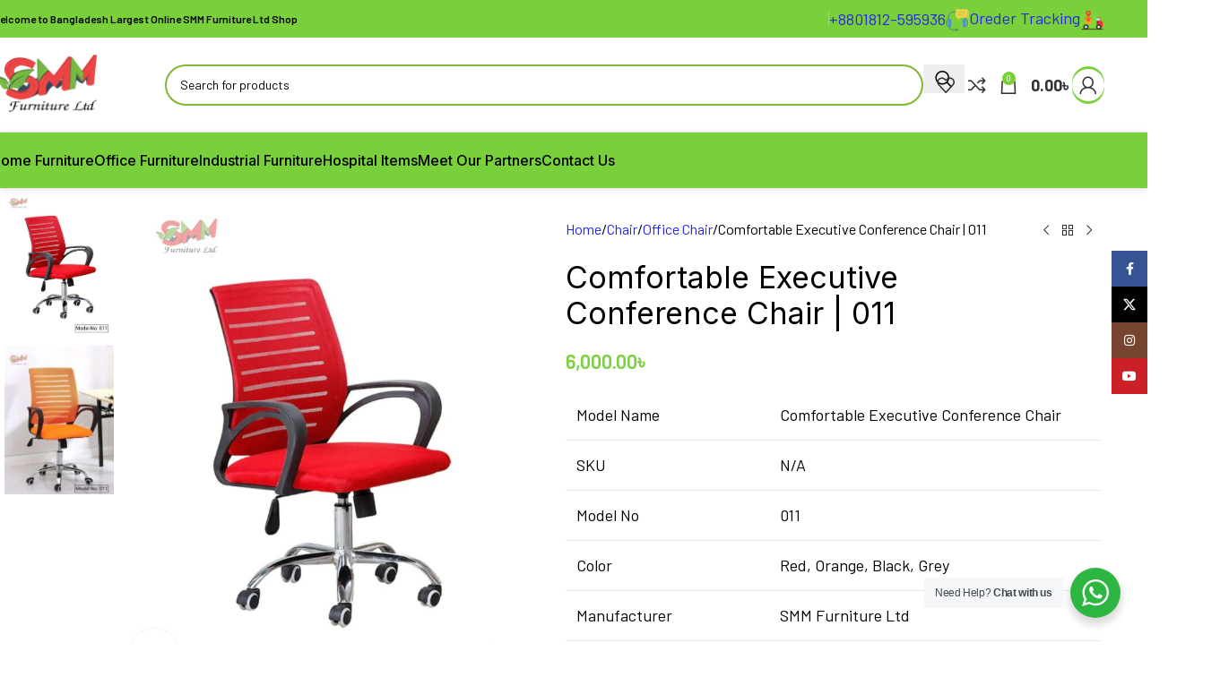

--- FILE ---
content_type: text/html; charset=UTF-8
request_url: https://smmfurniture.com/product/comfortable-executive-conference-chair-011-smm-furniture-ltd/
body_size: 35822
content:
<!DOCTYPE html>
<html lang="en-US">
<head>
	<meta charset="UTF-8">
	<link rel="profile" href="https://gmpg.org/xfn/11">
	<link rel="pingback" href="https://smmfurniture.com/xmlrpc.php">

	<meta name='robots' content='index, follow, max-image-preview:large, max-snippet:-1, max-video-preview:-1' />

	<!-- This site is optimized with the Yoast SEO Premium plugin v25.3.1 (Yoast SEO v26.7) - https://yoast.com/wordpress/plugins/seo/ -->
	<title>Comfortable Executive Conference Chair | 011 | SMM Furniture Ltd</title>
	<meta name="description" content="Elevate your conference room experience with the sophisticated and comfortable Executive Conference Chair. Crafted with Premium Materials." />
	<link rel="canonical" href="https://smmfurniture.com/product/comfortable-executive-conference-chair-011-smm-furniture-ltd/" />
	<meta property="og:locale" content="en_US" />
	<meta property="og:type" content="article" />
	<meta property="og:title" content="Comfortable Executive Conference Chair | 011" />
	<meta property="og:description" content="Elevate your conference room experience with the sophisticated and comfortable Executive Conference Chair. Crafted with Premium Materials." />
	<meta property="og:url" content="https://smmfurniture.com/product/comfortable-executive-conference-chair-011-smm-furniture-ltd/" />
	<meta property="og:site_name" content="SMM Furniture Ltd" />
	<meta property="article:publisher" content="https://www.facebook.com/smmfurnitureltd" />
	<meta property="article:modified_time" content="2025-05-24T04:16:11+00:00" />
	<meta property="og:image" content="https://smmfurniture.com/wp-content/uploads/2023/07/Mesh-Office-Executive-Chair-Price-In-Bangladsh-scaled.jpg" />
	<meta property="og:image:width" content="2089" />
	<meta property="og:image:height" content="2560" />
	<meta property="og:image:type" content="image/jpeg" />
	<meta name="twitter:card" content="summary_large_image" />
	<meta name="twitter:label1" content="Est. reading time" />
	<meta name="twitter:data1" content="2 minutes" />
	<script type="application/ld+json" class="yoast-schema-graph">{"@context":"https://schema.org","@graph":[{"@type":["WebPage","ItemPage"],"@id":"https://smmfurniture.com/product/comfortable-executive-conference-chair-011-smm-furniture-ltd/","url":"https://smmfurniture.com/product/comfortable-executive-conference-chair-011-smm-furniture-ltd/","name":"Comfortable Executive Conference Chair | 011 | SMM Furniture Ltd","isPartOf":{"@id":"https://smmfurniture.com/#website"},"primaryImageOfPage":{"@id":"https://smmfurniture.com/product/comfortable-executive-conference-chair-011-smm-furniture-ltd/#primaryimage"},"image":{"@id":"https://smmfurniture.com/product/comfortable-executive-conference-chair-011-smm-furniture-ltd/#primaryimage"},"thumbnailUrl":"https://smmfurniture.com/wp-content/uploads/2023/07/Mesh-Office-Executive-Chair-Price-In-Bangladsh-scaled.jpg","datePublished":"2023-07-23T10:13:53+00:00","dateModified":"2025-05-24T04:16:11+00:00","description":"Elevate your conference room experience with the sophisticated and comfortable Executive Conference Chair. Crafted with Premium Materials.","breadcrumb":{"@id":"https://smmfurniture.com/product/comfortable-executive-conference-chair-011-smm-furniture-ltd/#breadcrumb"},"inLanguage":"en-US","potentialAction":[{"@type":"ReadAction","target":["https://smmfurniture.com/product/comfortable-executive-conference-chair-011-smm-furniture-ltd/"]}]},{"@type":"ImageObject","inLanguage":"en-US","@id":"https://smmfurniture.com/product/comfortable-executive-conference-chair-011-smm-furniture-ltd/#primaryimage","url":"https://smmfurniture.com/wp-content/uploads/2023/07/Mesh-Office-Executive-Chair-Price-In-Bangladsh-scaled.jpg","contentUrl":"https://smmfurniture.com/wp-content/uploads/2023/07/Mesh-Office-Executive-Chair-Price-In-Bangladsh-scaled.jpg","width":2089,"height":2560,"caption":"Mesh Office Executive Chair Price In Bangladsh || SMM Furniture"},{"@type":"BreadcrumbList","@id":"https://smmfurniture.com/product/comfortable-executive-conference-chair-011-smm-furniture-ltd/#breadcrumb","itemListElement":[{"@type":"ListItem","position":1,"name":"Home","item":"https://smmfurniture.com/"},{"@type":"ListItem","position":2,"name":"Shop","item":"https://smmfurniture.com/shop/"},{"@type":"ListItem","position":3,"name":"Comfortable Executive Conference Chair | 011"}]},{"@type":"WebSite","@id":"https://smmfurniture.com/#website","url":"https://smmfurniture.com/","name":"SMM Furniture Ltd","description":"Best Furniture Online Shop in Bangladesh","publisher":{"@id":"https://smmfurniture.com/#organization"},"potentialAction":[{"@type":"SearchAction","target":{"@type":"EntryPoint","urlTemplate":"https://smmfurniture.com/?s={search_term_string}"},"query-input":{"@type":"PropertyValueSpecification","valueRequired":true,"valueName":"search_term_string"}}],"inLanguage":"en-US"},{"@type":"Organization","@id":"https://smmfurniture.com/#organization","name":"SMM Furniture Ltd","url":"https://smmfurniture.com/","logo":{"@type":"ImageObject","inLanguage":"en-US","@id":"https://smmfurniture.com/#/schema/logo/image/","url":"https://smmfurniture.com/wp-content/uploads/2024/01/smm-furniture.png","contentUrl":"https://smmfurniture.com/wp-content/uploads/2024/01/smm-furniture.png","width":1000,"height":768,"caption":"SMM Furniture Ltd"},"image":{"@id":"https://smmfurniture.com/#/schema/logo/image/"},"sameAs":["https://www.facebook.com/smmfurnitureltd"]}]}</script>
	<!-- / Yoast SEO Premium plugin. -->


<link rel='dns-prefetch' href='//www.googletagmanager.com' />
<link rel='dns-prefetch' href='//fonts.googleapis.com' />
<link rel="alternate" type="application/rss+xml" title="SMM Furniture Ltd &raquo; Feed" href="https://smmfurniture.com/feed/" />
<link rel="alternate" type="application/rss+xml" title="SMM Furniture Ltd &raquo; Comments Feed" href="https://smmfurniture.com/comments/feed/" />
<link rel="alternate" type="application/rss+xml" title="SMM Furniture Ltd &raquo; Comfortable Executive Conference Chair | 011 Comments Feed" href="https://smmfurniture.com/product/comfortable-executive-conference-chair-011-smm-furniture-ltd/feed/" />
<link rel="alternate" title="oEmbed (JSON)" type="application/json+oembed" href="https://smmfurniture.com/wp-json/oembed/1.0/embed?url=https%3A%2F%2Fsmmfurniture.com%2Fproduct%2Fcomfortable-executive-conference-chair-011-smm-furniture-ltd%2F" />
<link rel="alternate" title="oEmbed (XML)" type="text/xml+oembed" href="https://smmfurniture.com/wp-json/oembed/1.0/embed?url=https%3A%2F%2Fsmmfurniture.com%2Fproduct%2Fcomfortable-executive-conference-chair-011-smm-furniture-ltd%2F&#038;format=xml" />
<style id='wp-img-auto-sizes-contain-inline-css' type='text/css'>
img:is([sizes=auto i],[sizes^="auto," i]){contain-intrinsic-size:3000px 1500px}
/*# sourceURL=wp-img-auto-sizes-contain-inline-css */
</style>
<style id='wp-block-library-inline-css' type='text/css'>
:root{--wp-block-synced-color:#7a00df;--wp-block-synced-color--rgb:122,0,223;--wp-bound-block-color:var(--wp-block-synced-color);--wp-editor-canvas-background:#ddd;--wp-admin-theme-color:#007cba;--wp-admin-theme-color--rgb:0,124,186;--wp-admin-theme-color-darker-10:#006ba1;--wp-admin-theme-color-darker-10--rgb:0,107,160.5;--wp-admin-theme-color-darker-20:#005a87;--wp-admin-theme-color-darker-20--rgb:0,90,135;--wp-admin-border-width-focus:2px}@media (min-resolution:192dpi){:root{--wp-admin-border-width-focus:1.5px}}.wp-element-button{cursor:pointer}:root .has-very-light-gray-background-color{background-color:#eee}:root .has-very-dark-gray-background-color{background-color:#313131}:root .has-very-light-gray-color{color:#eee}:root .has-very-dark-gray-color{color:#313131}:root .has-vivid-green-cyan-to-vivid-cyan-blue-gradient-background{background:linear-gradient(135deg,#00d084,#0693e3)}:root .has-purple-crush-gradient-background{background:linear-gradient(135deg,#34e2e4,#4721fb 50%,#ab1dfe)}:root .has-hazy-dawn-gradient-background{background:linear-gradient(135deg,#faaca8,#dad0ec)}:root .has-subdued-olive-gradient-background{background:linear-gradient(135deg,#fafae1,#67a671)}:root .has-atomic-cream-gradient-background{background:linear-gradient(135deg,#fdd79a,#004a59)}:root .has-nightshade-gradient-background{background:linear-gradient(135deg,#330968,#31cdcf)}:root .has-midnight-gradient-background{background:linear-gradient(135deg,#020381,#2874fc)}:root{--wp--preset--font-size--normal:16px;--wp--preset--font-size--huge:42px}.has-regular-font-size{font-size:1em}.has-larger-font-size{font-size:2.625em}.has-normal-font-size{font-size:var(--wp--preset--font-size--normal)}.has-huge-font-size{font-size:var(--wp--preset--font-size--huge)}.has-text-align-center{text-align:center}.has-text-align-left{text-align:left}.has-text-align-right{text-align:right}.has-fit-text{white-space:nowrap!important}#end-resizable-editor-section{display:none}.aligncenter{clear:both}.items-justified-left{justify-content:flex-start}.items-justified-center{justify-content:center}.items-justified-right{justify-content:flex-end}.items-justified-space-between{justify-content:space-between}.screen-reader-text{border:0;clip-path:inset(50%);height:1px;margin:-1px;overflow:hidden;padding:0;position:absolute;width:1px;word-wrap:normal!important}.screen-reader-text:focus{background-color:#ddd;clip-path:none;color:#444;display:block;font-size:1em;height:auto;left:5px;line-height:normal;padding:15px 23px 14px;text-decoration:none;top:5px;width:auto;z-index:100000}html :where(.has-border-color){border-style:solid}html :where([style*=border-top-color]){border-top-style:solid}html :where([style*=border-right-color]){border-right-style:solid}html :where([style*=border-bottom-color]){border-bottom-style:solid}html :where([style*=border-left-color]){border-left-style:solid}html :where([style*=border-width]){border-style:solid}html :where([style*=border-top-width]){border-top-style:solid}html :where([style*=border-right-width]){border-right-style:solid}html :where([style*=border-bottom-width]){border-bottom-style:solid}html :where([style*=border-left-width]){border-left-style:solid}html :where(img[class*=wp-image-]){height:auto;max-width:100%}:where(figure){margin:0 0 1em}html :where(.is-position-sticky){--wp-admin--admin-bar--position-offset:var(--wp-admin--admin-bar--height,0px)}@media screen and (max-width:600px){html :where(.is-position-sticky){--wp-admin--admin-bar--position-offset:0px}}
/*# sourceURL=/wp-includes/css/dist/block-library/common.min.css */
</style>
<link rel='stylesheet' id='nta-css-popup-css' href='https://smmfurniture.com/wp-content/plugins/wp-whatsapp/assets/dist/css/style.css?ver=6.9' type='text/css' media='all' />
<style id='woocommerce-inline-inline-css' type='text/css'>
.woocommerce form .form-row .required { visibility: visible; }
/*# sourceURL=woocommerce-inline-inline-css */
</style>
<link rel='stylesheet' id='js_composer_front-css' href='https://smmfurniture.com/wp-content/plugins/js_composer/assets/css/js_composer.min.css?ver=8.7.2' type='text/css' media='all' />
<link rel='stylesheet' id='wd-style-base-css' href='https://smmfurniture.com/wp-content/themes/woodmart/css/parts/base.min.css?ver=8.2.7' type='text/css' media='all' />
<link rel='stylesheet' id='wd-helpers-wpb-elem-css' href='https://smmfurniture.com/wp-content/themes/woodmart/css/parts/helpers-wpb-elem.min.css?ver=8.2.7' type='text/css' media='all' />
<link rel='stylesheet' id='wd-wpbakery-base-css' href='https://smmfurniture.com/wp-content/themes/woodmart/css/parts/int-wpb-base.min.css?ver=8.2.7' type='text/css' media='all' />
<link rel='stylesheet' id='wd-wpbakery-base-deprecated-css' href='https://smmfurniture.com/wp-content/themes/woodmart/css/parts/int-wpb-base-deprecated.min.css?ver=8.2.7' type='text/css' media='all' />
<link rel='stylesheet' id='wd-int-wordfence-css' href='https://smmfurniture.com/wp-content/themes/woodmart/css/parts/int-wordfence.min.css?ver=8.2.7' type='text/css' media='all' />
<link rel='stylesheet' id='wd-woocommerce-base-css' href='https://smmfurniture.com/wp-content/themes/woodmart/css/parts/woocommerce-base.min.css?ver=8.2.7' type='text/css' media='all' />
<link rel='stylesheet' id='wd-mod-star-rating-css' href='https://smmfurniture.com/wp-content/themes/woodmart/css/parts/mod-star-rating.min.css?ver=8.2.7' type='text/css' media='all' />
<link rel='stylesheet' id='wd-woocommerce-block-notices-css' href='https://smmfurniture.com/wp-content/themes/woodmart/css/parts/woo-mod-block-notices.min.css?ver=8.2.7' type='text/css' media='all' />
<link rel='stylesheet' id='wd-woo-mod-quantity-css' href='https://smmfurniture.com/wp-content/themes/woodmart/css/parts/woo-mod-quantity.min.css?ver=8.2.7' type='text/css' media='all' />
<link rel='stylesheet' id='wd-woo-single-prod-el-base-css' href='https://smmfurniture.com/wp-content/themes/woodmart/css/parts/woo-single-prod-el-base.min.css?ver=8.2.7' type='text/css' media='all' />
<link rel='stylesheet' id='wd-woo-mod-stock-status-css' href='https://smmfurniture.com/wp-content/themes/woodmart/css/parts/woo-mod-stock-status.min.css?ver=8.2.7' type='text/css' media='all' />
<link rel='stylesheet' id='wd-woo-mod-shop-attributes-css' href='https://smmfurniture.com/wp-content/themes/woodmart/css/parts/woo-mod-shop-attributes.min.css?ver=8.2.7' type='text/css' media='all' />
<link rel='stylesheet' id='wd-wp-blocks-css' href='https://smmfurniture.com/wp-content/themes/woodmart/css/parts/wp-blocks.min.css?ver=8.2.7' type='text/css' media='all' />
<link rel='stylesheet' id='wd-header-base-css' href='https://smmfurniture.com/wp-content/themes/woodmart/css/parts/header-base.min.css?ver=8.2.7' type='text/css' media='all' />
<link rel='stylesheet' id='wd-mod-tools-css' href='https://smmfurniture.com/wp-content/themes/woodmart/css/parts/mod-tools.min.css?ver=8.2.7' type='text/css' media='all' />
<link rel='stylesheet' id='wd-header-elements-base-css' href='https://smmfurniture.com/wp-content/themes/woodmart/css/parts/header-el-base.min.css?ver=8.2.7' type='text/css' media='all' />
<link rel='stylesheet' id='wd-button-css' href='https://smmfurniture.com/wp-content/themes/woodmart/css/parts/el-button.min.css?ver=8.2.7' type='text/css' media='all' />
<link rel='stylesheet' id='wd-header-search-css' href='https://smmfurniture.com/wp-content/themes/woodmart/css/parts/header-el-search.min.css?ver=8.2.7' type='text/css' media='all' />
<link rel='stylesheet' id='wd-header-search-form-css' href='https://smmfurniture.com/wp-content/themes/woodmart/css/parts/header-el-search-form.min.css?ver=8.2.7' type='text/css' media='all' />
<link rel='stylesheet' id='wd-wd-search-form-css' href='https://smmfurniture.com/wp-content/themes/woodmart/css/parts/wd-search-form.min.css?ver=8.2.7' type='text/css' media='all' />
<link rel='stylesheet' id='wd-wd-search-results-css' href='https://smmfurniture.com/wp-content/themes/woodmart/css/parts/wd-search-results.min.css?ver=8.2.7' type='text/css' media='all' />
<link rel='stylesheet' id='wd-wd-search-dropdown-css' href='https://smmfurniture.com/wp-content/themes/woodmart/css/parts/wd-search-dropdown.min.css?ver=8.2.7' type='text/css' media='all' />
<link rel='stylesheet' id='wd-header-cart-side-css' href='https://smmfurniture.com/wp-content/themes/woodmart/css/parts/header-el-cart-side.min.css?ver=8.2.7' type='text/css' media='all' />
<link rel='stylesheet' id='wd-header-cart-css' href='https://smmfurniture.com/wp-content/themes/woodmart/css/parts/header-el-cart.min.css?ver=8.2.7' type='text/css' media='all' />
<link rel='stylesheet' id='wd-widget-shopping-cart-css' href='https://smmfurniture.com/wp-content/themes/woodmart/css/parts/woo-widget-shopping-cart.min.css?ver=8.2.7' type='text/css' media='all' />
<link rel='stylesheet' id='wd-widget-product-list-css' href='https://smmfurniture.com/wp-content/themes/woodmart/css/parts/woo-widget-product-list.min.css?ver=8.2.7' type='text/css' media='all' />
<link rel='stylesheet' id='wd-woo-mod-login-form-css' href='https://smmfurniture.com/wp-content/themes/woodmart/css/parts/woo-mod-login-form.min.css?ver=8.2.7' type='text/css' media='all' />
<link rel='stylesheet' id='wd-mod-tools-design-8-css' href='https://smmfurniture.com/wp-content/themes/woodmart/css/parts/mod-tools-design-8.min.css?ver=8.2.7' type='text/css' media='all' />
<link rel='stylesheet' id='wd-header-my-account-css' href='https://smmfurniture.com/wp-content/themes/woodmart/css/parts/header-el-my-account.min.css?ver=8.2.7' type='text/css' media='all' />
<link rel='stylesheet' id='wd-header-mobile-nav-dropdown-css' href='https://smmfurniture.com/wp-content/themes/woodmart/css/parts/header-el-mobile-nav-dropdown.min.css?ver=8.2.7' type='text/css' media='all' />
<link rel='stylesheet' id='wd-woo-single-prod-builder-css' href='https://smmfurniture.com/wp-content/themes/woodmart/css/parts/woo-single-prod-builder.min.css?ver=8.2.7' type='text/css' media='all' />
<link rel='stylesheet' id='wd-woo-single-prod-el-gallery-css' href='https://smmfurniture.com/wp-content/themes/woodmart/css/parts/woo-single-prod-el-gallery.min.css?ver=8.2.7' type='text/css' media='all' />
<link rel='stylesheet' id='wd-woo-single-prod-el-gallery-opt-thumb-left-desktop-css' href='https://smmfurniture.com/wp-content/themes/woodmart/css/parts/woo-single-prod-el-gallery-opt-thumb-left-desktop.min.css?ver=8.2.7' type='text/css' media='all' />
<link rel='stylesheet' id='wd-swiper-css' href='https://smmfurniture.com/wp-content/themes/woodmart/css/parts/lib-swiper.min.css?ver=8.2.7' type='text/css' media='all' />
<link rel='stylesheet' id='wd-swiper-arrows-css' href='https://smmfurniture.com/wp-content/themes/woodmart/css/parts/lib-swiper-arrows.min.css?ver=8.2.7' type='text/css' media='all' />
<link rel='stylesheet' id='wd-photoswipe-css' href='https://smmfurniture.com/wp-content/themes/woodmart/css/parts/lib-photoswipe.min.css?ver=8.2.7' type='text/css' media='all' />
<link rel='stylesheet' id='wd-woo-single-prod-el-navigation-css' href='https://smmfurniture.com/wp-content/themes/woodmart/css/parts/woo-single-prod-el-navigation.min.css?ver=8.2.7' type='text/css' media='all' />
<link rel='stylesheet' id='wd-social-icons-css' href='https://smmfurniture.com/wp-content/themes/woodmart/css/parts/el-social-icons.min.css?ver=8.2.7' type='text/css' media='all' />
<link rel='stylesheet' id='wd-post-types-mod-comments-css' href='https://smmfurniture.com/wp-content/themes/woodmart/css/parts/post-types-mod-comments.min.css?ver=8.2.7' type='text/css' media='all' />
<link rel='stylesheet' id='wd-woo-single-prod-el-reviews-css' href='https://smmfurniture.com/wp-content/themes/woodmart/css/parts/woo-single-prod-el-reviews.min.css?ver=8.2.7' type='text/css' media='all' />
<link rel='stylesheet' id='wd-woo-single-prod-el-reviews-style-1-css' href='https://smmfurniture.com/wp-content/themes/woodmart/css/parts/woo-single-prod-el-reviews-style-1.min.css?ver=8.2.7' type='text/css' media='all' />
<link rel='stylesheet' id='wd-tabs-css' href='https://smmfurniture.com/wp-content/themes/woodmart/css/parts/el-tabs.min.css?ver=8.2.7' type='text/css' media='all' />
<link rel='stylesheet' id='wd-woo-single-prod-el-tabs-opt-layout-tabs-css' href='https://smmfurniture.com/wp-content/themes/woodmart/css/parts/woo-single-prod-el-tabs-opt-layout-tabs.min.css?ver=8.2.7' type='text/css' media='all' />
<link rel='stylesheet' id='wd-section-title-css' href='https://smmfurniture.com/wp-content/themes/woodmart/css/parts/el-section-title.min.css?ver=8.2.7' type='text/css' media='all' />
<link rel='stylesheet' id='wd-section-title-style-simple-and-brd-css' href='https://smmfurniture.com/wp-content/themes/woodmart/css/parts/el-section-title-style-simple-and-brd.min.css?ver=8.2.7' type='text/css' media='all' />
<link rel='stylesheet' id='wd-mod-highlighted-text-css' href='https://smmfurniture.com/wp-content/themes/woodmart/css/parts/mod-highlighted-text.min.css?ver=8.2.7' type='text/css' media='all' />
<link rel='stylesheet' id='wd-product-loop-css' href='https://smmfurniture.com/wp-content/themes/woodmart/css/parts/woo-product-loop.min.css?ver=8.2.7' type='text/css' media='all' />
<link rel='stylesheet' id='wd-product-loop-standard-css' href='https://smmfurniture.com/wp-content/themes/woodmart/css/parts/woo-product-loop-standard.min.css?ver=8.2.7' type='text/css' media='all' />
<link rel='stylesheet' id='wd-woo-mod-add-btn-replace-css' href='https://smmfurniture.com/wp-content/themes/woodmart/css/parts/woo-mod-add-btn-replace.min.css?ver=8.2.7' type='text/css' media='all' />
<link rel='stylesheet' id='wd-woo-opt-title-limit-css' href='https://smmfurniture.com/wp-content/themes/woodmart/css/parts/woo-opt-title-limit.min.css?ver=8.2.7' type='text/css' media='all' />
<link rel='stylesheet' id='wd-mfp-popup-css' href='https://smmfurniture.com/wp-content/themes/woodmart/css/parts/lib-magnific-popup.min.css?ver=8.2.7' type='text/css' media='all' />
<link rel='stylesheet' id='wd-swiper-pagin-css' href='https://smmfurniture.com/wp-content/themes/woodmart/css/parts/lib-swiper-pagin.min.css?ver=8.2.7' type='text/css' media='all' />
<link rel='stylesheet' id='wd-widget-collapse-css' href='https://smmfurniture.com/wp-content/themes/woodmart/css/parts/opt-widget-collapse.min.css?ver=8.2.7' type='text/css' media='all' />
<link rel='stylesheet' id='wd-footer-base-css' href='https://smmfurniture.com/wp-content/themes/woodmart/css/parts/footer-base.min.css?ver=8.2.7' type='text/css' media='all' />
<link rel='stylesheet' id='wd-scroll-top-css' href='https://smmfurniture.com/wp-content/themes/woodmart/css/parts/opt-scrolltotop.min.css?ver=8.2.7' type='text/css' media='all' />
<link rel='stylesheet' id='wd-header-my-account-sidebar-css' href='https://smmfurniture.com/wp-content/themes/woodmart/css/parts/header-el-my-account-sidebar.min.css?ver=8.2.7' type='text/css' media='all' />
<link rel='stylesheet' id='wd-social-icons-styles-css' href='https://smmfurniture.com/wp-content/themes/woodmart/css/parts/el-social-styles.min.css?ver=8.2.7' type='text/css' media='all' />
<link rel='stylesheet' id='wd-sticky-social-buttons-css' href='https://smmfurniture.com/wp-content/themes/woodmart/css/parts/opt-sticky-social.min.css?ver=8.2.7' type='text/css' media='all' />
<link rel='stylesheet' id='wd-cookies-popup-css' href='https://smmfurniture.com/wp-content/themes/woodmart/css/parts/opt-cookies.min.css?ver=8.2.7' type='text/css' media='all' />
<link rel='stylesheet' id='wd-bottom-toolbar-css' href='https://smmfurniture.com/wp-content/themes/woodmart/css/parts/opt-bottom-toolbar.min.css?ver=8.2.7' type='text/css' media='all' />
<link rel='stylesheet' id='xts-google-fonts-css' href='https://fonts.googleapis.com/css?family=Barlow%3A400%2C600%2C800%2C700%7CInter%3A400%2C600%2C500&#038;display=swap&#038;ver=8.2.7' type='text/css' media='all' />
<script type="text/javascript" src="https://smmfurniture.com/wp-includes/js/jquery/jquery.min.js?ver=3.7.1" id="jquery-core-js"></script>
<script type="text/javascript" src="https://smmfurniture.com/wp-includes/js/jquery/jquery-migrate.min.js?ver=3.4.1" id="jquery-migrate-js"></script>
<script type="text/javascript" src="https://smmfurniture.com/wp-content/plugins/woocommerce/assets/js/jquery-blockui/jquery.blockUI.min.js?ver=2.7.0-wc.10.4.3" id="wc-jquery-blockui-js" data-wp-strategy="defer"></script>
<script type="text/javascript" id="wc-add-to-cart-js-extra">
/* <![CDATA[ */
var wc_add_to_cart_params = {"ajax_url":"/wp-admin/admin-ajax.php","wc_ajax_url":"/?wc-ajax=%%endpoint%%","i18n_view_cart":"View cart","cart_url":"https://smmfurniture.com/cart/","is_cart":"","cart_redirect_after_add":"no"};
//# sourceURL=wc-add-to-cart-js-extra
/* ]]> */
</script>
<script type="text/javascript" src="https://smmfurniture.com/wp-content/plugins/woocommerce/assets/js/frontend/add-to-cart.min.js?ver=10.4.3" id="wc-add-to-cart-js" data-wp-strategy="defer"></script>
<script type="text/javascript" src="https://smmfurniture.com/wp-content/plugins/woocommerce/assets/js/zoom/jquery.zoom.min.js?ver=1.7.21-wc.10.4.3" id="wc-zoom-js" defer="defer" data-wp-strategy="defer"></script>
<script type="text/javascript" id="wc-single-product-js-extra">
/* <![CDATA[ */
var wc_single_product_params = {"i18n_required_rating_text":"Please select a rating","i18n_rating_options":["1 of 5 stars","2 of 5 stars","3 of 5 stars","4 of 5 stars","5 of 5 stars"],"i18n_product_gallery_trigger_text":"View full-screen image gallery","review_rating_required":"yes","flexslider":{"rtl":false,"animation":"slide","smoothHeight":true,"directionNav":false,"controlNav":"thumbnails","slideshow":false,"animationSpeed":500,"animationLoop":false,"allowOneSlide":false},"zoom_enabled":"","zoom_options":[],"photoswipe_enabled":"","photoswipe_options":{"shareEl":false,"closeOnScroll":false,"history":false,"hideAnimationDuration":0,"showAnimationDuration":0},"flexslider_enabled":""};
//# sourceURL=wc-single-product-js-extra
/* ]]> */
</script>
<script type="text/javascript" src="https://smmfurniture.com/wp-content/plugins/woocommerce/assets/js/frontend/single-product.min.js?ver=10.4.3" id="wc-single-product-js" defer="defer" data-wp-strategy="defer"></script>
<script type="text/javascript" src="https://smmfurniture.com/wp-content/plugins/woocommerce/assets/js/js-cookie/js.cookie.min.js?ver=2.1.4-wc.10.4.3" id="wc-js-cookie-js" defer="defer" data-wp-strategy="defer"></script>
<script type="text/javascript" id="woocommerce-js-extra">
/* <![CDATA[ */
var woocommerce_params = {"ajax_url":"/wp-admin/admin-ajax.php","wc_ajax_url":"/?wc-ajax=%%endpoint%%","i18n_password_show":"Show password","i18n_password_hide":"Hide password"};
//# sourceURL=woocommerce-js-extra
/* ]]> */
</script>
<script type="text/javascript" src="https://smmfurniture.com/wp-content/plugins/woocommerce/assets/js/frontend/woocommerce.min.js?ver=10.4.3" id="woocommerce-js" defer="defer" data-wp-strategy="defer"></script>
<script type="text/javascript" src="https://smmfurniture.com/wp-content/plugins/js_composer/assets/js/vendors/woocommerce-add-to-cart.js?ver=8.7.2" id="vc_woocommerce-add-to-cart-js-js"></script>

<!-- Google tag (gtag.js) snippet added by Site Kit -->
<!-- Google Analytics snippet added by Site Kit -->
<script type="text/javascript" src="https://www.googletagmanager.com/gtag/js?id=GT-MBTKHL3" id="google_gtagjs-js" async></script>
<script type="text/javascript" id="google_gtagjs-js-after">
/* <![CDATA[ */
window.dataLayer = window.dataLayer || [];function gtag(){dataLayer.push(arguments);}
gtag("set","linker",{"domains":["smmfurniture.com"]});
gtag("js", new Date());
gtag("set", "developer_id.dZTNiMT", true);
gtag("config", "GT-MBTKHL3");
//# sourceURL=google_gtagjs-js-after
/* ]]> */
</script>
<script type="text/javascript" src="https://smmfurniture.com/wp-content/themes/woodmart/js/libs/device.min.js?ver=8.2.7" id="wd-device-library-js"></script>
<script type="text/javascript" src="https://smmfurniture.com/wp-content/themes/woodmart/js/scripts/global/scrollBar.min.js?ver=8.2.7" id="wd-scrollbar-js"></script>
<script></script><link rel="https://api.w.org/" href="https://smmfurniture.com/wp-json/" /><link rel="alternate" title="JSON" type="application/json" href="https://smmfurniture.com/wp-json/wp/v2/product/5560" /><link rel="EditURI" type="application/rsd+xml" title="RSD" href="https://smmfurniture.com/xmlrpc.php?rsd" />
<meta name="generator" content="WordPress 6.9" />
<meta name="generator" content="WooCommerce 10.4.3" />
<link rel='shortlink' href='https://smmfurniture.com/?p=5560' />
<meta name="generator" content="Site Kit by Google 1.170.0" />					<meta name="viewport" content="width=device-width, initial-scale=1.0, maximum-scale=1.0, user-scalable=no">
										<noscript><style>.woocommerce-product-gallery{ opacity: 1 !important; }</style></noscript>
	<meta name="google-site-verification" content="betVaMEe_KaRTctRdkO7QaTibrzvRYSjFbW2_xGJPEc"><meta name="generator" content="Powered by WPBakery Page Builder - drag and drop page builder for WordPress."/>
<link rel="icon" href="https://smmfurniture.com/wp-content/uploads/2023/06/cropped-SMM-Furniture-Ltd-32x32.png" sizes="32x32" />
<link rel="icon" href="https://smmfurniture.com/wp-content/uploads/2023/06/cropped-SMM-Furniture-Ltd-192x192.png" sizes="192x192" />
<link rel="apple-touch-icon" href="https://smmfurniture.com/wp-content/uploads/2023/06/cropped-SMM-Furniture-Ltd-180x180.png" />
<meta name="msapplication-TileImage" content="https://smmfurniture.com/wp-content/uploads/2023/06/cropped-SMM-Furniture-Ltd-270x270.png" />
		<style type="text/css" id="wp-custom-css">
			.add-to-cart-section {
   background-color: #008000;
}



		</style>
		<style>
		
		</style><noscript><style> .wpb_animate_when_almost_visible { opacity: 1; }</style></noscript>			<style id="wd-style-header_528910-css" data-type="wd-style-header_528910">
				:root{
	--wd-top-bar-h: 42px;
	--wd-top-bar-sm-h: 38px;
	--wd-top-bar-sticky-h: .00001px;
	--wd-top-bar-brd-w: .00001px;

	--wd-header-general-h: 105px;
	--wd-header-general-sm-h: 60px;
	--wd-header-general-sticky-h: .00001px;
	--wd-header-general-brd-w: 1px;

	--wd-header-bottom-h: 62px;
	--wd-header-bottom-sm-h: .00001px;
	--wd-header-bottom-sticky-h: .00001px;
	--wd-header-bottom-brd-w: 1px;

	--wd-header-clone-h: 60px;

	--wd-header-brd-w: calc(var(--wd-top-bar-brd-w) + var(--wd-header-general-brd-w) + var(--wd-header-bottom-brd-w));
	--wd-header-h: calc(var(--wd-top-bar-h) + var(--wd-header-general-h) + var(--wd-header-bottom-h) + var(--wd-header-brd-w));
	--wd-header-sticky-h: calc(var(--wd-top-bar-sticky-h) + var(--wd-header-general-sticky-h) + var(--wd-header-bottom-sticky-h) + var(--wd-header-clone-h) + var(--wd-header-brd-w));
	--wd-header-sm-h: calc(var(--wd-top-bar-sm-h) + var(--wd-header-general-sm-h) + var(--wd-header-bottom-sm-h) + var(--wd-header-brd-w));
}

.whb-top-bar .wd-dropdown {
	margin-top: 1px;
}

.whb-top-bar .wd-dropdown:after {
	height: 11px;
}




:root:has(.whb-general-header.whb-border-boxed) {
	--wd-header-general-brd-w: .00001px;
}

@media (max-width: 1024px) {
:root:has(.whb-general-header.whb-hidden-mobile) {
	--wd-header-general-brd-w: .00001px;
}
}

:root:has(.whb-header-bottom.whb-border-boxed) {
	--wd-header-bottom-brd-w: .00001px;
}

@media (max-width: 1024px) {
:root:has(.whb-header-bottom.whb-hidden-mobile) {
	--wd-header-bottom-brd-w: .00001px;
}
}

.whb-header-bottom .wd-dropdown {
	margin-top: 11px;
}

.whb-header-bottom .wd-dropdown:after {
	height: 21px;
}


.whb-clone.whb-sticked .wd-dropdown:not(.sub-sub-menu) {
	margin-top: 10px;
}

.whb-clone.whb-sticked .wd-dropdown:not(.sub-sub-menu):after {
	height: 20px;
}

		
.whb-b2lxk3gvd249u1klru2r a:is(.btn-style-default, .btn-style-3d) {
	background-color: rgba(122, 208, 58, 1);
}
.whb-b2lxk3gvd249u1klru2r a:is(.btn-style-bordered, .btn-style-link) {
	border-color: rgba(122, 208, 58, 1);
}
.whb-zo1d4q1bwg5w07yhaj4l a:is(.btn-style-default, .btn-style-3d) {
	background-color: rgba(122, 208, 58, 1);
}
.whb-zo1d4q1bwg5w07yhaj4l a:is(.btn-style-bordered, .btn-style-link) {
	border-color: rgba(122, 208, 58, 1);
}
.whb-top-bar {
	background-color: rgba(122, 208, 58, 1);
}

.whb-9x1ytaxq7aphtb3npidp {
	--wd-form-brd-radius: 35px;
}
.whb-9x1ytaxq7aphtb3npidp form.searchform {
	--wd-form-height: 46px;
}
.whb-9x1ytaxq7aphtb3npidp.wd-search-form.wd-header-search-form .searchform {
	--wd-form-brd-color: rgba(131, 183, 53, 1);
	--wd-form-brd-color-focus: rgba(30, 1, 1, 1);
}
.whb-general-header {
	border-color: rgba(232, 232, 232, 1);border-bottom-width: 1px;border-bottom-style: solid;
}

.whb-header-bottom {
	background-color: rgba(122, 208, 58, 1);border-color: rgba(232, 232, 232, 1);border-bottom-width: 1px;border-bottom-style: solid;
}
			</style>
						<style id="wd-style-theme_settings_default-css" data-type="wd-style-theme_settings_default">
				@font-face {
	font-weight: normal;
	font-style: normal;
	font-family: "woodmart-font";
	src: url("//smmfurniture.com/wp-content/themes/woodmart/fonts/woodmart-font-1-400.woff2?v=8.2.7") format("woff2");
}

@font-face {
	font-family: "star";
	font-weight: 400;
	font-style: normal;
	src: url("//smmfurniture.com/wp-content/plugins/woocommerce/assets/fonts/star.eot?#iefix") format("embedded-opentype"), url("//smmfurniture.com/wp-content/plugins/woocommerce/assets/fonts/star.woff") format("woff"), url("//smmfurniture.com/wp-content/plugins/woocommerce/assets/fonts/star.ttf") format("truetype"), url("//smmfurniture.com/wp-content/plugins/woocommerce/assets/fonts/star.svg#star") format("svg");
}

@font-face {
	font-family: "WooCommerce";
	font-weight: 400;
	font-style: normal;
	src: url("//smmfurniture.com/wp-content/plugins/woocommerce/assets/fonts/WooCommerce.eot?#iefix") format("embedded-opentype"), url("//smmfurniture.com/wp-content/plugins/woocommerce/assets/fonts/WooCommerce.woff") format("woff"), url("//smmfurniture.com/wp-content/plugins/woocommerce/assets/fonts/WooCommerce.ttf") format("truetype"), url("//smmfurniture.com/wp-content/plugins/woocommerce/assets/fonts/WooCommerce.svg#WooCommerce") format("svg");
}

:root {
	--wd-text-font: "Barlow", Arial, Helvetica, sans-serif;
	--wd-text-font-weight: 400;
	--wd-text-color: rgb(0,0,0);
	--wd-text-font-size: 18px;
	--wd-title-font: "Barlow", Arial, Helvetica, sans-serif;
	--wd-title-font-weight: 800;
	--wd-title-transform: capitalize;
	--wd-title-color: #242424;
	--wd-entities-title-font: "Inter", Arial, Helvetica, sans-serif;
	--wd-entities-title-font-weight: 400;
	--wd-entities-title-transform: capitalize;
	--wd-entities-title-color: rgb(0,0,0);
	--wd-entities-title-color-hover: rgb(0, 0, 0);
	--wd-alternative-font: "Barlow", Arial, Helvetica, sans-serif;
	--wd-widget-title-font: "Barlow", Arial, Helvetica, sans-serif;
	--wd-widget-title-font-weight: 700;
	--wd-widget-title-transform: uppercase;
	--wd-widget-title-color: rgb(0,0,0);
	--wd-widget-title-font-size: 18px;
	--wd-header-el-font: "Barlow", Arial, Helvetica, sans-serif;
	--wd-header-el-font-weight: 700;
	--wd-header-el-transform: uppercase;
	--wd-header-el-font-size: 18px;
	--wd-primary-color: rgb(122,208,58);
	--wd-alternative-color: #fbbc34;
	--wd-link-color: rgb(37,37,237);
	--wd-link-color-hover: rgb(221,51,51);
	--btn-default-bgcolor: #f7f7f7;
	--btn-default-bgcolor-hover: #efefef;
	--btn-accented-bgcolor: #83b735;
	--btn-accented-bgcolor-hover: #74a32f;
	--wd-form-brd-width: 2px;
	--notices-success-bg: #459647;
	--notices-success-color: #fff;
	--notices-warning-bg: #E0B252;
	--notices-warning-color: #fff;
}
.wd-popup.wd-age-verify {
	--wd-popup-width: 500px;
}
.wd-popup.wd-promo-popup {
	background-color: #111111;
	background-image: none;
	background-repeat: no-repeat;
	background-size: contain;
	background-position: left center;
	--wd-popup-width: 800px;
}
.header-banner {
	background-color: rgb(221,51,51);
	background-image: none;
}
:is(.woodmart-archive-shop .wd-builder-off,.wd-wishlist-content,.related-and-upsells,.cart-collaterals,.wd-shop-product,.wd-fbt) .wd-products-with-bg, :is(.woodmart-archive-shop .wd-builder-off,.wd-wishlist-content,.related-and-upsells,.cart-collaterals,.wd-shop-product,.wd-fbt) .wd-products-with-bg :is(.wd-product,.wd-cat) {
	--wd-prod-bg:rgb(226,226,226);
	--wd-bordered-bg:rgb(226,226,226);
}
:is(.woodmart-woocommerce-layered-nav, .wd-product-category-filter) .wd-scroll-content {
	max-height: 223px;
}
.wd-page-title {
	background-color: #0a0a0a;
	background-image: none;
	background-size: cover;
	background-position: center center;
}
.wd-footer {
	background-color: rgb(1,183,68);
	background-image: none;
}
html .wd-nav.wd-nav-main > li > a, html .wd-dropdown-menu.wd-design-sized .wd-sub-menu > li > a, body .wd-dropdown-menu.wd-design-full-width .wd-sub-menu > li > a, body .wd-dropdown-menu.wd-design-aside .wd-wp-menu > .sub-sub-menu > li > a, body .wd-dropdown-menu.wd-design-aside .wd-sub-menu .wd-sub-menu > li > a, html .wd-dropdown-menu.wd-design-sized .sub-sub-menu li a, html .wd-dropdown-menu.wd-design-full-width .sub-sub-menu li a, body .wd-dropdown-menu.wd-design-aside .wd-wp-menu > .sub-sub-menu .sub-sub-menu li a, body .wd-dropdown-menu.wd-design-aside .wd-sub-menu .wd-sub-menu .sub-sub-menu li a, html .wd-dropdown-menu.wd-design-default .wd-sub-menu li a, .whb-general-header .wd-nav.wd-nav-secondary > li > a, .whb-header-bottom .wd-nav.wd-nav-secondary > li > a, html .widget_product_categories .product-categories > li > a, html .widget_product_categories .product-categories > li > .children > li > a {
	font-family: "Inter", Arial, Helvetica, sans-serif;
	font-weight: 500;
	font-size: 16px;
	text-transform: capitalize;
	color: rgb(0,0,0);
}
html .wd-nav.wd-nav-main > li:hover > a, html .wd-nav.wd-nav-main > li.current-menu-item > a, html .wd-dropdown-menu.wd-design-sized .wd-sub-menu > li > a:hover, body .wd-dropdown-menu.wd-design-full-width .wd-sub-menu > li > a:hover, body .wd-dropdown-menu.wd-design-aside .wd-wp-menu > .sub-sub-menu  > li > a:hover, body .wd-dropdown-menu.wd-design-aside .wd-sub-menu .wd-sub-menu > li > a:hover, html .wd-dropdown-menu.wd-design-sized .sub-sub-menu li a:hover, html .wd-dropdown-menu.wd-design-full-width .sub-sub-menu li a:hover, body .wd-dropdown-menu.wd-design-aside .wd-wp-menu > .sub-sub-menu .sub-sub-menu  li a:hover, body .wd-dropdown-menu.wd-design-aside .wd-sub-menu .wd-sub-menu .sub-sub-menu li a:hover, html .wd-dropdown-menu.wd-design-default .wd-sub-menu li a:hover, .whb-general-header .wd-nav.wd-nav-secondary > li:hover > a, .whb-general-header .wd-nav.wd-nav-secondary > li.current-menu-item > a, .whb-header-bottom .wd-nav.wd-nav-secondary > li:hover > a, .whb-header-bottom .wd-nav.wd-nav-secondary > li.current-menu-item > a, .widget_product_categories .product-categories > li > a:hover, html .widget_product_categories .product-categories > li.wd-active > a, html .widget_product_categories .product-categories > li > .children > li > a:hover, html html .widget_product_categories .product-categories > li > .children > li.current-menu-item > a {
	color: rgb(221,51,51);
}
.wd-popup.popup-quick-view {
	--wd-popup-width: 920px;
}
:root{
--wd-container-w: 1222px;
--wd-form-brd-radius: 0px;
--btn-default-color: #333;
--btn-default-color-hover: #333;
--btn-accented-color: #fff;
--btn-accented-color-hover: #fff;
--btn-default-brd-radius: 0px;
--btn-default-box-shadow: none;
--btn-default-box-shadow-hover: none;
--btn-default-box-shadow-active: none;
--btn-default-bottom: 0px;
--btn-accented-bottom-active: -1px;
--btn-accented-brd-radius: 0px;
--btn-accented-box-shadow: inset 0 -2px 0 rgba(0, 0, 0, .15);
--btn-accented-box-shadow-hover: inset 0 -2px 0 rgba(0, 0, 0, .15);
--wd-brd-radius: 0px;
}

@media (min-width: 1222px) {
[data-vc-full-width]:not([data-vc-stretch-content]),
:is(.vc_section, .vc_row).wd-section-stretch {
padding-left: calc((100vw - 1222px - var(--wd-sticky-nav-w) - var(--wd-scroll-w)) / 2);
padding-right: calc((100vw - 1222px - var(--wd-sticky-nav-w) - var(--wd-scroll-w)) / 2);
}
}


			</style>
			</head>

<body class="wp-singular product-template-default single single-product postid-5560 wp-theme-woodmart theme-woodmart woocommerce woocommerce-page woocommerce-no-js wrapper-full-width  categories-accordion-on woodmart-ajax-shop-on sticky-toolbar-on wpb-js-composer js-comp-ver-8.7.2 vc_responsive">
			<script type="text/javascript" id="wd-flicker-fix">// Flicker fix.</script>	
	
	<div class="wd-page-wrapper website-wrapper">
									<header class="whb-header whb-header_528910 whb-sticky-shadow whb-scroll-slide whb-sticky-clone whb-hide-on-scroll">
					<div class="whb-main-header">
	
<div class="whb-row whb-top-bar whb-not-sticky-row whb-with-bg whb-without-border whb-color-light whb-flex-flex-middle">
	<div class="container">
		<div class="whb-flex-row whb-top-bar-inner">
			<div class="whb-column whb-col-left whb-column5 whb-visible-lg">
	
<div class="wd-header-text reset-last-child whb-y4ro7npestv02kyrww49"><span style="color: #000000;"><strong>Welcome to Bangladesh Largest Online SMM Furniture Ltd Shop
</strong></span></div>
</div>
<div class="whb-column whb-col-center whb-column6 whb-visible-lg whb-empty-column">
	</div>
<div class="whb-column whb-col-right whb-column7 whb-visible-lg">
	<div class="wd-header-divider wd-full-height whb-aik22afewdiur23h71ba"></div>
<div id="wd-696ebb700798a" class="  whb-b2lxk3gvd249u1klru2r wd-button-wrapper text-center"><a  style="--btn-color:#333;--btn-color-hover:#fff;" class="btn btn-style-default btn-shape-rectangle btn-size-default btn-icon-pos-left"> +8801812-595936<span class="wd-btn-icon"><img width="25" height="25" src="https://smmfurniture.com/wp-content/uploads/2024/01/hotline-25x25.png" class="attachment-25x25 size-25x25" alt="Hotline" decoding="async" srcset="https://smmfurniture.com/wp-content/uploads/2024/01/hotline-25x25.png 25w, https://smmfurniture.com/wp-content/uploads/2024/01/hotline-430x430.png 430w, https://smmfurniture.com/wp-content/uploads/2024/01/hotline-150x150.png 150w, https://smmfurniture.com/wp-content/uploads/2024/01/hotline-300x300.png 300w, https://smmfurniture.com/wp-content/uploads/2024/01/hotline-50x50.png 50w, https://smmfurniture.com/wp-content/uploads/2024/01/hotline-100x100.png 100w, https://smmfurniture.com/wp-content/uploads/2024/01/hotline.png 512w" sizes="(max-width: 25px) 100vw, 25px" /></span></a></div><div class="wd-header-divider wd-full-height whb-hvo7pk2f543doxhr21h5"></div>
<div id="wd-696ebb7007f6b" class="  whb-zo1d4q1bwg5w07yhaj4l wd-button-wrapper text-center"><a href="https://smmfurniture.com/tracking-order/" title="" style="--btn-color:#333;--btn-color-hover:#333;" class="btn btn-style-default btn-shape-rectangle btn-size-default btn-icon-pos-left">Oreder Tracking<span class="wd-btn-icon"><img width="27" height="27" src="https://smmfurniture.com/wp-content/uploads/2024/01/tracking-1-27x27.png" class="attachment-27x27 size-27x27" alt="tracking" decoding="async" srcset="https://smmfurniture.com/wp-content/uploads/2024/01/tracking-1-27x27.png 27w, https://smmfurniture.com/wp-content/uploads/2024/01/tracking-1-430x430.png 430w, https://smmfurniture.com/wp-content/uploads/2024/01/tracking-1-150x150.png 150w, https://smmfurniture.com/wp-content/uploads/2024/01/tracking-1-300x300.png 300w, https://smmfurniture.com/wp-content/uploads/2024/01/tracking-1-50x50.png 50w, https://smmfurniture.com/wp-content/uploads/2024/01/tracking-1-100x100.png 100w, https://smmfurniture.com/wp-content/uploads/2024/01/tracking-1-25x25.png 25w, https://smmfurniture.com/wp-content/uploads/2024/01/tracking-1.png 512w" sizes="(max-width: 27px) 100vw, 27px" /></span></a></div></div>
<div class="whb-column whb-col-mobile whb-column_mobile1 whb-hidden-lg whb-empty-column">
	</div>
		</div>
	</div>
</div>

<div class="whb-row whb-general-header whb-not-sticky-row whb-without-bg whb-border-fullwidth whb-color-dark whb-flex-flex-middle">
	<div class="container">
		<div class="whb-flex-row whb-general-header-inner">
			<div class="whb-column whb-col-left whb-column8 whb-visible-lg">
	<div class="site-logo whb-gs8bcnxektjsro21n657">
	<a href="https://smmfurniture.com/" class="wd-logo wd-main-logo" rel="home" aria-label="Site logo">
		<img width="1000" height="768" src="https://smmfurniture.com/wp-content/uploads/2024/01/smm-furniture.png" class="attachment-full size-full" alt="smm-furniture ltd" style="max-width:250px;" decoding="async" fetchpriority="high" srcset="https://smmfurniture.com/wp-content/uploads/2024/01/smm-furniture.png 1000w, https://smmfurniture.com/wp-content/uploads/2024/01/smm-furniture-430x330.png 430w, https://smmfurniture.com/wp-content/uploads/2024/01/smm-furniture-150x115.png 150w, https://smmfurniture.com/wp-content/uploads/2024/01/smm-furniture-700x538.png 700w, https://smmfurniture.com/wp-content/uploads/2024/01/smm-furniture-391x300.png 391w, https://smmfurniture.com/wp-content/uploads/2024/01/smm-furniture-768x590.png 768w, https://smmfurniture.com/wp-content/uploads/2024/01/smm-furniture-860x660.png 860w" sizes="(max-width: 1000px) 100vw, 1000px" />	</a>
	</div>

<div class="whb-space-element whb-8tw37o3aqdw8iorw3kcp " style="width:70px;"></div>
</div>
<div class="whb-column whb-col-center whb-column9 whb-visible-lg">
	<div class="wd-search-form  wd-header-search-form wd-display-form whb-9x1ytaxq7aphtb3npidp">

<form role="search" method="get" class="searchform  wd-style-default woodmart-ajax-search" action="https://smmfurniture.com/"  data-thumbnail="1" data-price="1" data-post_type="product" data-count="20" data-sku="0" data-symbols_count="3" data-include_cat_search="no" autocomplete="off">
	<input type="text" class="s" placeholder="Search for products" value="" name="s" aria-label="Search" title="Search for products" required/>
	<input type="hidden" name="post_type" value="product">

	<span class="wd-clear-search wd-hide"></span>

	
	<button type="submit" class="searchsubmit">
		<span>
			Search		</span>
			</button>
</form>

	<div class="wd-search-results-wrapper">
		<div class="wd-search-results wd-dropdown-results wd-dropdown wd-scroll">
			<div class="wd-scroll-content">
				
				
							</div>
		</div>
	</div>

</div>
</div>
<div class="whb-column whb-col-right whb-column10 whb-visible-lg">
	
<div class="whb-space-element whb-d6tcdhggjbqbrs217tl1 " style="width:15px;"></div>

<div class="wd-header-wishlist wd-tools-element wd-style-icon wd-with-count wd-design-2 whb-a22wdkiy3r40yw2paskq" title="My Wishlist">
	<a href="https://smmfurniture.com/wishlist-2/" title="Wishlist products">
		
			<span class="wd-tools-icon">
				
									<span class="wd-tools-count">
						0					</span>
							</span>

			<span class="wd-tools-text">
				Wishlist			</span>

			</a>
</div>

<div class="wd-header-compare wd-tools-element wd-style-icon wd-with-count wd-design-2 whb-p2jvs451wo69tpw9jy4t">
	<a href="https://smmfurniture.com/compare/" title="Compare products">
		
			<span class="wd-tools-icon">
				
									<span class="wd-tools-count">0</span>
							</span>
			<span class="wd-tools-text">
				Compare			</span>

			</a>
	</div>

<div class="wd-header-cart wd-tools-element wd-design-2 cart-widget-opener whb-nedhm962r512y1xz9j06">
	<a href="https://smmfurniture.com/cart/" title="Shopping cart">
		
			<span class="wd-tools-icon wd-icon-alt">
															<span class="wd-cart-number wd-tools-count">0 <span>items</span></span>
									</span>
			<span class="wd-tools-text">
				
										<span class="wd-cart-subtotal"><span class="woocommerce-Price-amount amount"><bdi>0.00<span class="woocommerce-Price-currencySymbol">&#2547;&nbsp;</span></bdi></span></span>
					</span>

			</a>
	</div>
<div class="wd-header-my-account wd-tools-element wd-event-hover wd-design-8 wd-account-style-icon login-side-opener whb-vssfpylqqax9pvkfnxoz">
			<a href="https://smmfurniture.com/my-account/" title="My account">
							<span class="wd-tools-inner">
			
				<span class="wd-tools-icon">
									</span>
				<span class="wd-tools-text">
				Login / Register			</span>

							</span>
					</a>

			</div>
</div>
<div class="whb-column whb-mobile-left whb-column_mobile2 whb-hidden-lg">
	<div class="wd-tools-element wd-header-mobile-nav wd-style-text wd-design-7 whb-g1k0m1tib7raxrwkm1t3">
	<a href="#" rel="nofollow" aria-label="Open mobile menu">
		
		<span class="wd-tools-icon">
					</span>

		<span class="wd-tools-text">Menu</span>

			</a>
</div></div>
<div class="whb-column whb-mobile-center whb-column_mobile3 whb-hidden-lg">
	<div class="site-logo whb-lt7vdqgaccmapftzurvt">
	<a href="https://smmfurniture.com/" class="wd-logo wd-main-logo" rel="home" aria-label="Site logo">
		<img width="1000" height="768" src="https://smmfurniture.com/wp-content/uploads/2024/01/smm-furniture.png" class="attachment-full size-full" alt="smm-furniture ltd" style="max-width:179px;" decoding="async" srcset="https://smmfurniture.com/wp-content/uploads/2024/01/smm-furniture.png 1000w, https://smmfurniture.com/wp-content/uploads/2024/01/smm-furniture-430x330.png 430w, https://smmfurniture.com/wp-content/uploads/2024/01/smm-furniture-150x115.png 150w, https://smmfurniture.com/wp-content/uploads/2024/01/smm-furniture-700x538.png 700w, https://smmfurniture.com/wp-content/uploads/2024/01/smm-furniture-391x300.png 391w, https://smmfurniture.com/wp-content/uploads/2024/01/smm-furniture-768x590.png 768w, https://smmfurniture.com/wp-content/uploads/2024/01/smm-furniture-860x660.png 860w" sizes="(max-width: 1000px) 100vw, 1000px" />	</a>
	</div>
</div>
<div class="whb-column whb-mobile-right whb-column_mobile4 whb-hidden-lg">
	<div class="wd-header-search wd-tools-element wd-header-search-mobile wd-design-1 wd-style-icon wd-display-icon whb-pgoas7jzj02w5r6cvbtd">
	<a href="#" rel="nofollow noopener" aria-label="Search">
		
			<span class="wd-tools-icon">
							</span>

			<span class="wd-tools-text">
				Search			</span>

			</a>

	</div>

<div class="wd-header-cart wd-tools-element wd-design-5 cart-widget-opener whb-trk5sfmvib0ch1s1qbtc">
	<a href="https://smmfurniture.com/cart/" title="Shopping cart">
		
			<span class="wd-tools-icon wd-icon-alt">
															<span class="wd-cart-number wd-tools-count">0 <span>items</span></span>
									</span>
			<span class="wd-tools-text">
				
										<span class="wd-cart-subtotal"><span class="woocommerce-Price-amount amount"><bdi>0.00<span class="woocommerce-Price-currencySymbol">&#2547;&nbsp;</span></bdi></span></span>
					</span>

			</a>
	</div>
</div>
		</div>
	</div>
</div>

<div class="whb-row whb-header-bottom whb-sticky-row whb-with-bg whb-border-fullwidth whb-color-dark whb-hidden-mobile whb-with-shadow whb-col-1">
	<div class="container">
		<div class="whb-flex-row whb-header-bottom-inner">
			<div class="whb-column whb-col-left whb-column11 whb-visible-lg">
	<div class="wd-header-nav wd-header-main-nav text-center wd-design-1 wd-with-overlay whb-t51bgpqewl4w8bl3iokn" role="navigation" aria-label="Main navigation">
	<ul id="menu-new-main-menu-2025" class="menu wd-nav wd-nav-main wd-style-bg wd-gap-m"><li id="menu-item-19911" class="menu-item menu-item-type-taxonomy menu-item-object-product_cat menu-item-19911 item-level-0 menu-mega-dropdown wd-event-hover menu-item-has-children dropdown-with-height" style="--wd-dropdown-height: 327px;--wd-dropdown-width: 465px;--wd-dropdown-padding: 20px;"><a href="https://smmfurniture.com/product-category/home-furniture/" class="woodmart-nav-link"><span class="nav-link-text">Home Furniture</span></a>
<div class="wd-dropdown-menu wd-dropdown wd-design-sized color-scheme-dark">

<div class="container wd-entry-content">
<table style="color: black; font-size: 16px; height: 217px;" width="731">
<tbody>
<tr>
<td style="font-family: 'Barlow'; font-size: 19px; color: black;"><a href="https://smmfurniture.com/product-category/home-furniture/our-space-saving-bunk-bed-brings-adventure-to-kids-rooms/">Bunk Bed</a></td>
<td style="font-family: 'Barlow'; font-size: 19px; color: black;"><a href="https://smmfurniture.com/product-category/mattress/">Mattress</a></td>
</tr>
<tr>
<td style="font-family: 'Barlow'; font-size: 19px; color: black;"><a href="https://smmfurniture.com/product-category/computer-table/">Computer Table</a></td>
<td style="font-family: 'Barlow'; font-size: 19px; color: black;"><a href="https://smmfurniture.com/product-category/top-murphy-wall-beds-space-saving-and-stylish-solutions/">Murphy Wall Bed</a></td>
</tr>
<tr>
<td style="font-family: 'Barlow'; font-size: 19px; color: black;"><a href="https://smmfurniture.com/product-category/the-perfect-space-saving-solution-sofa-cum-bed/">Sofa Cum Bed</a></td>
<td style="font-family: 'Barlow'; font-size: 19px; color: black;"><a href="https://smmfurniture.com/product-category/steel-bed-room-set/">Steel Bedroom Set</a></td>
</tr>
<tr>
<td style="font-family: 'Barlow'; font-size: 19px; color: black;"><a href="https://smmfurniture.com/product-category/reading-table/">Reading Table</a></td>
<td style="font-family: 'Barlow'; font-size: 19px; color: black;"><a href="https://smmfurniture.com/product-category/steel-almirah-price-in-bangladesh-for-home-office/">Steel Almirah</a></td>
</tr>
<tr>
<td style="font-family: 'Barlow'; font-size: 19px; color: black;"><a href="https://smmfurniture.com/product-category/laptop-table/">Laptop Table</a></td>
<td style="font-family: 'Barlow'; font-size: 19px; color: black;"><a href="https://smmfurniture.com/product-category/steel-bed/">Steel Bed</a></td>
</tr>
<tr>
<td style="font-family: 'Barlow'; font-size: 19px; color: black;"><a href="https://smmfurniture.com/product-category/best-flower-stand-designs-for-home-and-garden-decor/">Flower Stand</a></td>
<td style="font-family: 'Barlow'; font-size: 19px; color: black;"><a href="https://smmfurniture.com/product-category/center-table-with-melamine-cover-and-stainless-steel-frame/">Steel Center Table</a></td>
</tr>
<tr>
<td style="font-family: 'Barlow'; font-size: 19px; color: black;"><a href="https://smmfurniture.com/product-category/steel-dining-table/">Steel Dining Table</a></td>
<td style="font-family: 'Barlow'; font-size: 19px; color: black;"><a href="https://smmfurniture.com/product-category/steel-chair/">Steel Chair</a></td>
</tr>
<tr>
<td style="font-family: 'Barlow'; font-size: 19px; color: black;"><a href="https://smmfurniture.com/product-category/steel-sofa/">Steel Sofa</a></td>
<td style="font-family: 'Barlow'; font-size: 19px; color: black;"></td>
</tr>
</tbody>
</table>

</div>

</div>
</li>
<li id="menu-item-19914" class="menu-item menu-item-type-taxonomy menu-item-object-product_cat current-product-ancestor current-menu-parent current-product-parent menu-item-19914 item-level-0 menu-mega-dropdown wd-event-hover menu-item-has-children dropdown-with-height" style="--wd-dropdown-height: 327px;--wd-dropdown-width: 465px;--wd-dropdown-padding: 20px;"><a href="https://smmfurniture.com/product-category/office-furniture/" class="woodmart-nav-link"><span class="nav-link-text">Office Furniture</span></a>
<div class="wd-dropdown-menu wd-dropdown wd-design-sized color-scheme-dark">

<div class="container wd-entry-content">
<table style="color: black; font-size: 16px; height: 217px;" width="731">
<tbody>
<tr>
<td style="font-family: 'Barlow'; font-size: 19px; color: black;"><a href="https://smmfurniture.com/product-category/conference-table/">Conference Table</a></td>
<td style="font-family: 'Barlow'; font-size: 19px; color: black;"><a href="https://smmfurniture.com/product-category/office-furniture/reception-table/">Reception Table</a></td>
</tr>
<tr>
<td style="font-family: 'Barlow'; font-size: 19px; color: black;"><a href="https://smmfurniture.com/product-category/steel-sofa/">Office Sofa</a></td>
<td style="font-family: 'Barlow'; font-size: 19px; color: black;"><a href="https://smmfurniture.com/product-category/office-furniture/file-cabinet-office-furniture/">File Cabinet</a></td>
</tr>
<tr>
<td style="font-family: 'Barlow'; font-size: 19px; color: black;"><a href="https://smmfurniture.com/product-category/office-furniture/executive-chair/">Executive Chair</a></td>
<td style="font-family: 'Barlow'; font-size: 19px; color: black;"><a href="https://smmfurniture.com/product-category/office-furniture/executive-table-office-furniture/">Executive Table</a></td>
</tr>
<tr>
<td style="font-family: 'Barlow'; font-size: 19px; color: black;"><a href="https://smmfurniture.com/product-category/office-furniture/director-chair/">Director Chair</a></td>
<td style="font-family: 'Barlow'; font-size: 19px; color: black;"><a href="https://smmfurniture.com/product-category/office-furniture/director-table/">Director Table</a></td>
</tr>
<tr>
<td style="font-family: 'Barlow'; font-size: 19px; color: black;"><a href="https://smmfurniture.com/product-category/office-furniture/best-tulip-chair-top-rated-modern-design-and-comfort/">Tulip Chair</a></td>
<td style="font-family: 'Barlow'; font-size: 19px; color: black;"><a href="https://smmfurniture.com/product-category/gaming-chair/">Gaming Chair</a></td>
</tr>
<tr>
<td style="font-family: 'Barlow'; font-size: 19px; color: black;"><a href="https://smmfurniture.com/product-category/steel-chair/">Steel Chair</a></td>
<td style="font-family: 'Barlow'; font-size: 19px; color: black;"><a href="https://smmfurniture.com/product-category/syntex-chair/">Syntex Chair</a></td>
</tr>
<tr>
<td style="font-family: 'Barlow'; font-size: 19px; color: black;"><a href="https://smmfurniture.com/product-category/waiting-chair/">Waiting Chair</a></td>
<td style="font-family: 'Barlow'; font-size: 19px; color: black;"><a href="https://smmfurniture.com/product-category/office-furniture/office-workstation-table/">Office Workstation Table</a></td>
</tr>
</tbody>
</table>

</div>

</div>
</li>
<li id="menu-item-19913" class="menu-item menu-item-type-taxonomy menu-item-object-product_cat menu-item-19913 item-level-0 menu-mega-dropdown wd-event-hover menu-item-has-children dropdown-with-height" style="--wd-dropdown-height: 500px;--wd-dropdown-width: 1146px;--wd-dropdown-padding: 20px;"><a href="https://smmfurniture.com/product-category/industrial-furniture/" class="woodmart-nav-link"><span class="nav-link-text">Industrial Furniture</span></a>
<div class="wd-dropdown-menu wd-dropdown wd-design-sized color-scheme-dark">

<div class="container wd-entry-content">
<table style="color: black; font-size: 16px; height: 369px;" width="985">
<tbody>
<tr>
<th style="font-family: 'Barlow'; font-size: 22px; color: black;">All Categories</th>
<th style="font-family: 'Barlow'; font-size: 22px; color: black;">Academic Furniture</th>
<th style="font-family: 'Barlow'; font-size: 22px; color: black;">Super Shop Solution</th>
<th style="font-family: 'Barlow'; font-size: 22px; color: black;">Warehouse Storage Solution</th>
</tr>
</tbody>
<tbody>
<tr>
<td style="font-family: 'Barlow'; font-size: 19px; color: black;"><a href="https://smmfurniture.com/product-category/file-cabinet/">Steel File Locker</a></td>
<td style="font-family: 'Barlow'; font-size: 19px; color: black;"><a href="https://smmfurniture.com/product-category/industrial-furniture/school-furniture/">School Furniture</a></td>
<td style="font-family: 'Barlow'; font-size: 19px; color: black;"><a href="#">Wall Gondola</a></td>
<td style="font-family: 'Barlow'; font-size: 19px; color: black;"><a href="#">Pallet Rack</a></td>
</tr>
<tr>
<td style="font-family: 'Barlow'; font-size: 19px; color: black;"><a href="https://smmfurniture.com/product-category/steel-dining-table/">Restaurant Dining Table</a></td>
<td style="font-family: 'Barlow'; font-size: 19px; color: black;"><a href="https://smmfurniture.com/product-category/hostel-bed/">Hostel Bed </a></td>
<td style="font-family: 'Barlow'; font-size: 19px; color: black;"><a href="#">Island Gondola</a></td>
<td style="font-family: 'Barlow'; font-size: 19px; color: black;"><a href="#">Finished Good Rack</a></td>
</tr>
<tr>
<td style="font-family: 'Barlow'; font-size: 19px; color: black;"><a href="https://smmfurniture.com/product-category/steel-bed-room-set/">Steel Bed Room Set</a></td>
<td style="font-family: 'Barlow'; font-size: 19px; color: black;"><a href="https://smmfurniture.com/product-category/canteen-table/">Canteen Table</a></td>
<td style="font-family: 'Barlow'; font-size: 19px; color: black;"><a href="#">Round Gondola</a></td>
<td style="font-family: 'Barlow'; font-size: 19px; color: black;"><a href="#">Mold Rack</a></td>
</tr>
<tr>
<td style="font-family: 'Barlow'; font-size: 19px; color: black;"></td>
<td style="font-family: 'Barlow'; font-size: 19px; color: black;"><a href="https://smmfurniture.com/product-category/conference-table/">Conference Table</a></td>
<td style="font-family: 'Barlow'; font-size: 19px; color: black;"><a href="#">Corner Gondola Shelve</a></td>
<td style="font-family: 'Barlow'; font-size: 19px; color: black;"><a href="#">Portable Rack</a></td>
</tr>
<tr>
<td style="font-family: 'Barlow'; font-size: 19px; color: black;"></td>
<td style="font-family: 'Barlow'; font-size: 19px; color: black;"><a href="https://smmfurniture.com/product-category/industrial-furniture/school-furniture/pentagon-table/">Pentagon Table</a></td>
<td style="font-family: 'Barlow'; font-size: 19px; color: black;"><a href="#">Shopping Trolley Cart</a></td>
<td style="font-family: 'Barlow'; font-size: 19px; color: black;"><a href="#">Cantilever Rack</a></td>
</tr>
<tr>
<td style="font-family: 'Barlow'; font-size: 19px; color: black;"></td>
<td style="font-family: 'Barlow'; font-size: 19px; color: black;"><a href="https://smmfurniture.com/product-category/industrial-furniture/school-furniture/training-room-chair/">Training Room Chair</a></td>
<td style="font-family: 'Barlow'; font-size: 19px; color: black;"><a href="#">Shopping Basket</a></td>
<td style="font-family: 'Barlow'; font-size: 19px; color: black;"><a href="#">Movable Stair</a></td>
</tr>
<tr>
<td style="font-family: 'Barlow'; font-size: 19px; color: black;"></td>
<td style="font-family: 'Barlow'; font-size: 19px; color: black;"><a href="https://smmfurniture.com/product-category/industrial-furniture/school-furniture/steel-almirah/">Steel Almirah</a></td>
<td style="font-family: 'Barlow'; font-size: 19px; color: black;"><a href="#">Retail Shelving Gondola</a></td>
<td style="font-family: 'Barlow'; font-size: 19px; color: black;"><a href="#">Slotted Angle Rack</a></td>
</tr>
<tr>
<td style="font-family: 'Barlow'; font-size: 19px; color: black;"></td>
<td style="font-family: 'Barlow'; font-size: 19px; color: black;"><a href="https://smmfurniture.com/product-category/industrial-furniture/school-furniture/teacher-desks/">Teacher Table</a></td>
<td style="font-family: 'Barlow'; font-size: 19px; color: black;"><a href="#">Cash Counter Table</a></td>
<td style="font-family: 'Barlow'; font-size: 19px; color: black;"><a href="#">Cut Panel Rack</a></td>
</tr>
<tr>
<td style="font-family: 'Barlow'; font-size: 19px; color: black;"></td>
<td style="font-family: 'Barlow'; font-size: 19px; color: black;"><a href="https://smmfurniture.com/product-category/industrial-furniture/school-furniture/bookshelf/">Bookshelf  </a></td>
<td style="font-family: 'Barlow'; font-size: 19px; color: black;"><a href="#">Fruits &amp; Vegetable Rack</a></td>
<td style="font-family: 'Barlow'; font-size: 19px; color: black;"><a href="#">Mezzanine Floor Rack<span style="color: #333333;"> </span></a></td>
</tr>
</tbody>
</table>

</div>

</div>
</li>
<li id="menu-item-19912" class="menu-item menu-item-type-taxonomy menu-item-object-product_cat menu-item-19912 item-level-0 menu-mega-dropdown wd-event-hover menu-item-has-children dropdown-with-height" style="--wd-dropdown-height: 250px;--wd-dropdown-width: 465px;--wd-dropdown-padding: 20px;"><a href="https://smmfurniture.com/product-category/hospital-items/" class="woodmart-nav-link"><span class="nav-link-text">Hospital Items</span></a>
<div class="wd-dropdown-menu wd-dropdown wd-design-sized color-scheme-dark">

<div class="container wd-entry-content">
<table style="color: black; font-size: 16px; height: 217px;" width="731">
<tbody>
<tr>
<td style="font-family: 'Barlow'; font-size: 19px; color: black;"><a href="https://smmfurniture.com/product-category/hospital-bed/">Hospital Bed</a></td>
<td style="font-family: 'Barlow'; font-size: 19px; color: black;"><a href="https://smmfurniture.com/product-category/stretcher-trolley/">Strether Trolley</a></td>
</tr>
<tr>
<td style="font-family: 'Barlow'; font-size: 19px; color: black;"><a href="https://smmfurniture.com/product-category/bedside-cabinet/">Bedside Cabinet</a></td>
<td style="font-family: 'Barlow'; font-size: 19px; color: black;"><a href="https://smmfurniture.com/product-category/hospital-items/bed-set-partition/">Bed Side Partition</a></td>
</tr>
<tr>
<td style="font-family: 'Barlow'; font-size: 19px; color: black;"><a href="https://smmfurniture.com/product-category/medical-trolley/">Medical Trolley</a></td>
<td style="font-family: 'Barlow'; font-size: 19px; color: black;"><a href="https://smmfurniture.com/product-category/hospital-items/electric-icu-bed/">Electric ICU Bed</a></td>
</tr>
<tr>
<td style="font-family: 'Barlow'; font-size: 19px; color: black;"><a href="https://smmfurniture.com/product-category/hospital-items/over-bed-trolley/">Over Bed Trolley</a></td>
<td style="font-family: 'Barlow'; font-size: 19px; color: black;"><a href="https://smmfurniture.com/product-category/examination-couch/">Examination Couch</a></td>
</tr>
</tbody>
</table>

</div>

</div>
</li>
<li id="menu-item-19916" class="menu-item menu-item-type-post_type menu-item-object-page menu-item-19916 item-level-0 menu-simple-dropdown wd-event-hover" ><a href="https://smmfurniture.com/meet-our-partners/" class="woodmart-nav-link"><span class="nav-link-text">Meet Our Partners</span></a></li>
<li id="menu-item-19915" class="menu-item menu-item-type-post_type menu-item-object-page menu-item-19915 item-level-0 menu-simple-dropdown wd-event-hover" ><a href="https://smmfurniture.com/contact-us/" class="woodmart-nav-link"><span class="nav-link-text">Contact Us</span></a></li>
</ul></div>
</div>
<div class="whb-column whb-col-mobile whb-column_mobile5 whb-hidden-lg whb-empty-column">
	</div>
		</div>
	</div>
</div>
</div>
				</header>
			
								<div class="wd-page-content main-page-wrapper">
		
		
		<main id="main-content" class="wd-content-layout content-layout-wrapper container wd-builder-on" role="main">
				<div class="wd-content-area site-content">								<div id="product-5560" class="single-product-page entry-content product type-product post-5560 status-publish first instock product_cat-chair product_cat-executive-chair product_cat-executive-office-chair product_cat-office-chair product_cat-office-furniture product_tag-chair product_tag-executive-chair product_tag-office-chair has-post-thumbnail taxable shipping-taxable purchasable product-type-simple">
				<style data-type="vc_shortcodes-custom-css">.vc_custom_1645451976234{margin-bottom: 40px !important;}.vc_custom_1645351382988{border-top-width: 1px !important;border-top-color: rgb(15 15 15 / 10%) !important;border-top-style: solid !important;}.vc_custom_1645351563417{border-top-width: 1px !important;padding-top: 40px !important;border-top-color: #0f0f0f1a !important;border-top-style: solid !important;}.vc_custom_1646493534581{padding-top: 0px !important;}.vc_custom_1645028550110{margin-left: 5px !important;padding-top: 0px !important;}.vc_custom_1645351022828{margin-bottom: 20px !important;}.vc_custom_1645451158850{margin-bottom: 10px !important;}.vc_custom_1644414135441{margin-bottom: 20px !important;}.vc_custom_1644420879684{margin-bottom: 20px !important;}.vc_custom_1645534757246{margin-bottom: 20px !important;}.vc_custom_1645534663031{margin-right: 20px !important;margin-bottom: 20px !important;}.vc_custom_1645534673764{margin-right: 20px !important;margin-bottom: 20px !important;}.vc_custom_1645534650083{margin-bottom: 20px !important;}.vc_custom_1645466159107{margin-bottom: 20px !important;}.vc_custom_1645537474812{margin-bottom: 15px !important;}.vc_custom_1645537458194{margin-bottom: 20px !important;}.vc_custom_1644417712643{padding-top: 0px !important;}.vc_custom_1645543782946{margin-bottom: 10px !important;}.vc_custom_1645191733973{margin-bottom: 10px !important;}.vc_custom_1645534615299{padding-top: 0px !important;}.vc_custom_1645451786891{margin-right: 10px !important;margin-bottom: 20px !important;}.vc_custom_1645451793667{margin-bottom: 0px !important;}.vc_custom_1644417772380{padding-top: 0px !important;}.vc_custom_1645453088464{margin-right: 20px !important;margin-bottom: 20px !important;}.vc_custom_1644414079181{margin-bottom: 20px !important;}.vc_custom_1645351364507{padding-top: 0px !important;}.vc_custom_1645454745201{margin-top: -1px !important;}.vc_custom_1645351360650{padding-top: 0px !important;}.vc_custom_1645351588280{margin-bottom: 10px !important;}.wd-rs-6214ddbdc6dc3{width: auto !important;max-width: auto !important;}.wd-rs-6214ddc9c67ee{width: auto !important;max-width: auto !important;}.wd-rs-6214ddb2165dc{width: auto !important;max-width: auto !important;}.wd-rs-6203d2a99ec21 > .vc_column-inner > .wpb_wrapper{align-items: center;justify-content: space-between}.wd-rs-6215015b56ed7 .woocommerce-breadcrumb{font-size: 90%;}.wd-rs-6215015b56ed7{width: auto !important;max-width: auto !important;}.wd-rs-620fa22eda02d{width: auto !important;max-width: auto !important;}.wd-rs-6214dd93546bf > .vc_column-inner > .wpb_wrapper{justify-content: space-between}.wd-rs-62139a0474b50{width: 75% !important;max-width: 75% !important;}.wd-rs-62139a0db8fa8 img{max-width: 80px;}.wd-rs-62139a0db8fa8{width: auto !important;max-width: auto !important;}.wd-rs-6203d2e746384 > .vc_column-inner > .wpb_wrapper{align-items: center;}.wd-rs-62139ee480652 .price, .wd-rs-62139ee480652 .price del, .wd-rs-62139ee480652 .amount{font-size: 22px;}.wd-rs-62139ee480652{width: auto !important;max-width: auto !important;}.wd-rs-6203c4733e818{width: auto !important;max-width: auto !important;}.wd-rs-6213a57967a48 .shop_attributes, .wd-single-attrs.wd-side-hidden .shop_attributes{max-width: 650px;}@media (max-width: 1199px) { .wd-rs-62139a0474b50{width: 100% !important;max-width: 100% !important;}.wd-rs-62139a0db8fa8 img{max-width: 60px;}.wd-rs-62139a0db8fa8{width: 100% !important;max-width: 100% !important;}.wd-rs-62139ee480652 .price, .wd-rs-62139ee480652 .price del, .wd-rs-62139ee480652 .amount{font-size: 18px;} }@media (max-width: 767px) { .wd-rs-62139a0474b50{width: 100% !important;max-width: 100% !important;} }@media (max-width: 1199px) {html .wd-rs-62139abb8534b{margin-top:-20px !important;}html .wd-rs-62237f5a7dfb9 > .vc_column-inner{margin-right:0px !important;}html .wd-rs-620d24bfe555d > .vc_column-inner{margin-left:0px !important;}html .wd-rs-6214dde7edb6e{margin-right:0px !important;margin-bottom:25px !important;}html .wd-rs-62139a0db8fa8{margin-bottom:20px !important;}}@media (max-width: 767px) {html .wd-rs-62139abb8534b{margin-bottom:20px !important;}}</style><div class="wpb-content-wrapper"><div class="vc_row wpb_row vc_row-fluid vc_custom_1645451976234 wd-rs-62139abb8534b"><div class="wpb_column vc_column_container vc_col-sm-6 vc_col-lg-6 vc_col-md-6 vc_col-xs-12 wd-rs-62237f5a7dfb9"><div class="vc_column-inner vc_custom_1646493534581"><div class="wpb_wrapper">		<div class="wd-single-gallery wd-wpb wd-rs-6212106b4b70e vc_custom_1645351022828">
			<div class="woocommerce-product-gallery woocommerce-product-gallery--with-images woocommerce-product-gallery--columns-4 images wd-has-thumb thumbs-position-left wd-thumbs-wrap images image-action-zoom">
	<div class="wd-carousel-container wd-gallery-images">
		<div class="wd-carousel-inner">

		
		<figure class="woocommerce-product-gallery__wrapper wd-carousel wd-grid" data-autoheight="yes" style="--wd-col-lg:1;--wd-col-md:1;--wd-col-sm:1;">
			<div class="wd-carousel-wrap">

				<div class="wd-carousel-item"><figure data-thumb="https://smmfurniture.com/wp-content/uploads/2023/07/Mesh-Office-Executive-Chair-Price-In-Bangladsh-scaled-150x184.jpg" data-thumb-alt="Mesh Office Executive Chair Price In Bangladsh" class="woocommerce-product-gallery__image"><a data-elementor-open-lightbox="no" href="https://smmfurniture.com/wp-content/uploads/2023/07/Mesh-Office-Executive-Chair-Price-In-Bangladsh-scaled.jpg"><img width="700" height="858" src="https://smmfurniture.com/wp-content/uploads/2023/07/Mesh-Office-Executive-Chair-Price-In-Bangladsh-scaled-700x858.jpg" class="wp-post-image wp-post-image" alt="Mesh Office Executive Chair Price In Bangladsh" title="Mesh Office Executive Chair Price In Bangladsh || SMM Furniture" data-caption="Mesh Office Executive Chair Price In Bangladsh || SMM Furniture" data-src="https://smmfurniture.com/wp-content/uploads/2023/07/Mesh-Office-Executive-Chair-Price-In-Bangladsh-scaled.jpg" data-large_image="https://smmfurniture.com/wp-content/uploads/2023/07/Mesh-Office-Executive-Chair-Price-In-Bangladsh-scaled.jpg" data-large_image_width="2089" data-large_image_height="2560" decoding="async" srcset="https://smmfurniture.com/wp-content/uploads/2023/07/Mesh-Office-Executive-Chair-Price-In-Bangladsh-scaled-700x858.jpg 700w, https://smmfurniture.com/wp-content/uploads/2023/07/Mesh-Office-Executive-Chair-Price-In-Bangladsh-scaled-430x527.jpg 430w, https://smmfurniture.com/wp-content/uploads/2023/07/Mesh-Office-Executive-Chair-Price-In-Bangladsh-scaled-150x184.jpg 150w, https://smmfurniture.com/wp-content/uploads/2023/07/Mesh-Office-Executive-Chair-Price-In-Bangladsh-229x281.jpg 229w, https://smmfurniture.com/wp-content/uploads/2023/07/Mesh-Office-Executive-Chair-Price-In-Bangladsh-305x374.jpg 305w, https://smmfurniture.com/wp-content/uploads/2023/07/Mesh-Office-Executive-Chair-Price-In-Bangladsh-768x941.jpg 768w, https://smmfurniture.com/wp-content/uploads/2023/07/Mesh-Office-Executive-Chair-Price-In-Bangladsh-1253x1536.jpg 1253w, https://smmfurniture.com/wp-content/uploads/2023/07/Mesh-Office-Executive-Chair-Price-In-Bangladsh-1671x2048.jpg 1671w, https://smmfurniture.com/wp-content/uploads/2023/07/Mesh-Office-Executive-Chair-Price-In-Bangladsh-1320x1618.jpg 1320w" sizes="(max-width: 700px) 100vw, 700px" /></a></figure></div>
						<div class="wd-carousel-item">
			<figure data-thumb="https://smmfurniture.com/wp-content/uploads/2023/07/Home-Depot-Rocking-Executive-Chair-Price-In-Bangladsh-scaled-150x184.jpg" data-thumb-alt="Comfortable Executive Conference Chair | 011 - Image 2" class="woocommerce-product-gallery__image">
				<a data-elementor-open-lightbox="no" href="https://smmfurniture.com/wp-content/uploads/2023/07/Home-Depot-Rocking-Executive-Chair-Price-In-Bangladsh-scaled.jpg">
					<img width="700" height="858" src="https://smmfurniture.com/wp-content/uploads/2023/07/Home-Depot-Rocking-Executive-Chair-Price-In-Bangladsh-scaled-700x858.jpg" class="" alt="Comfortable Executive Conference Chair | 011 - Image 2" title="Home Depot Rocking Executive Chair Price In Bangladsh ||  SMM Furniture Ltd" data-caption="Home Depot Rocking Executive Chair Price In Bangladsh ||  SMM Furniture Ltd" data-src="https://smmfurniture.com/wp-content/uploads/2023/07/Home-Depot-Rocking-Executive-Chair-Price-In-Bangladsh-scaled.jpg" data-large_image="https://smmfurniture.com/wp-content/uploads/2023/07/Home-Depot-Rocking-Executive-Chair-Price-In-Bangladsh-scaled.jpg" data-large_image_width="2089" data-large_image_height="2560" decoding="async" loading="lazy" srcset="https://smmfurniture.com/wp-content/uploads/2023/07/Home-Depot-Rocking-Executive-Chair-Price-In-Bangladsh-scaled-700x858.jpg 700w, https://smmfurniture.com/wp-content/uploads/2023/07/Home-Depot-Rocking-Executive-Chair-Price-In-Bangladsh-scaled-430x527.jpg 430w, https://smmfurniture.com/wp-content/uploads/2023/07/Home-Depot-Rocking-Executive-Chair-Price-In-Bangladsh-scaled-150x184.jpg 150w, https://smmfurniture.com/wp-content/uploads/2023/07/Home-Depot-Rocking-Executive-Chair-Price-In-Bangladsh-229x281.jpg 229w, https://smmfurniture.com/wp-content/uploads/2023/07/Home-Depot-Rocking-Executive-Chair-Price-In-Bangladsh-305x374.jpg 305w, https://smmfurniture.com/wp-content/uploads/2023/07/Home-Depot-Rocking-Executive-Chair-Price-In-Bangladsh-768x941.jpg 768w, https://smmfurniture.com/wp-content/uploads/2023/07/Home-Depot-Rocking-Executive-Chair-Price-In-Bangladsh-1253x1536.jpg 1253w, https://smmfurniture.com/wp-content/uploads/2023/07/Home-Depot-Rocking-Executive-Chair-Price-In-Bangladsh-1671x2048.jpg 1671w, https://smmfurniture.com/wp-content/uploads/2023/07/Home-Depot-Rocking-Executive-Chair-Price-In-Bangladsh-1320x1618.jpg 1320w" sizes="auto, (max-width: 700px) 100vw, 700px" />				</a>
			</figure>
		</div>
					</div>
		</figure>

					<div class="wd-nav-arrows wd-pos-sep wd-hover-1 wd-custom-style wd-icon-1">
			<div class="wd-btn-arrow wd-prev wd-disabled">
				<div class="wd-arrow-inner"></div>
			</div>
			<div class="wd-btn-arrow wd-next">
				<div class="wd-arrow-inner"></div>
			</div>
		</div>
		
					<div class="product-additional-galleries">
					<div class="wd-show-product-gallery-wrap wd-action-btn wd-style-icon-bg-text wd-gallery-btn"><a href="#" rel="nofollow" class="woodmart-show-product-gallery"><span>Click to enlarge</span></a></div>
					</div>
		
		</div>

			</div>

					<div class="wd-carousel-container wd-gallery-thumb">
			<div class="wd-carousel-inner">
				<div class="wd-carousel wd-grid" style="--wd-col-lg:3;--wd-col-md:4;--wd-col-sm:3;">
					<div class="wd-carousel-wrap">
																													<div class="wd-carousel-item ">
									<img width="150" height="184" src="https://smmfurniture.com/wp-content/uploads/2023/07/Mesh-Office-Executive-Chair-Price-In-Bangladsh-scaled-150x184.jpg" class="attachment-150x0 size-150x0" alt="Mesh Office Executive Chair Price In Bangladsh" decoding="async" loading="lazy" srcset="https://smmfurniture.com/wp-content/uploads/2023/07/Mesh-Office-Executive-Chair-Price-In-Bangladsh-scaled-150x184.jpg 150w, https://smmfurniture.com/wp-content/uploads/2023/07/Mesh-Office-Executive-Chair-Price-In-Bangladsh-scaled-430x527.jpg 430w, https://smmfurniture.com/wp-content/uploads/2023/07/Mesh-Office-Executive-Chair-Price-In-Bangladsh-scaled-700x858.jpg 700w, https://smmfurniture.com/wp-content/uploads/2023/07/Mesh-Office-Executive-Chair-Price-In-Bangladsh-229x281.jpg 229w, https://smmfurniture.com/wp-content/uploads/2023/07/Mesh-Office-Executive-Chair-Price-In-Bangladsh-305x374.jpg 305w, https://smmfurniture.com/wp-content/uploads/2023/07/Mesh-Office-Executive-Chair-Price-In-Bangladsh-768x941.jpg 768w, https://smmfurniture.com/wp-content/uploads/2023/07/Mesh-Office-Executive-Chair-Price-In-Bangladsh-1253x1536.jpg 1253w, https://smmfurniture.com/wp-content/uploads/2023/07/Mesh-Office-Executive-Chair-Price-In-Bangladsh-1671x2048.jpg 1671w, https://smmfurniture.com/wp-content/uploads/2023/07/Mesh-Office-Executive-Chair-Price-In-Bangladsh-1320x1618.jpg 1320w" sizes="auto, (max-width: 150px) 100vw, 150px" />								</div>
																							<div class="wd-carousel-item ">
									<img width="150" height="184" src="https://smmfurniture.com/wp-content/uploads/2023/07/Home-Depot-Rocking-Executive-Chair-Price-In-Bangladsh-scaled-150x184.jpg" class="attachment-150x0 size-150x0" alt="Comfortable Executive Conference Chair | 011 - Image 2" decoding="async" loading="lazy" srcset="https://smmfurniture.com/wp-content/uploads/2023/07/Home-Depot-Rocking-Executive-Chair-Price-In-Bangladsh-scaled-150x184.jpg 150w, https://smmfurniture.com/wp-content/uploads/2023/07/Home-Depot-Rocking-Executive-Chair-Price-In-Bangladsh-scaled-430x527.jpg 430w, https://smmfurniture.com/wp-content/uploads/2023/07/Home-Depot-Rocking-Executive-Chair-Price-In-Bangladsh-scaled-700x858.jpg 700w, https://smmfurniture.com/wp-content/uploads/2023/07/Home-Depot-Rocking-Executive-Chair-Price-In-Bangladsh-229x281.jpg 229w, https://smmfurniture.com/wp-content/uploads/2023/07/Home-Depot-Rocking-Executive-Chair-Price-In-Bangladsh-305x374.jpg 305w, https://smmfurniture.com/wp-content/uploads/2023/07/Home-Depot-Rocking-Executive-Chair-Price-In-Bangladsh-768x941.jpg 768w, https://smmfurniture.com/wp-content/uploads/2023/07/Home-Depot-Rocking-Executive-Chair-Price-In-Bangladsh-1253x1536.jpg 1253w, https://smmfurniture.com/wp-content/uploads/2023/07/Home-Depot-Rocking-Executive-Chair-Price-In-Bangladsh-1671x2048.jpg 1671w, https://smmfurniture.com/wp-content/uploads/2023/07/Home-Depot-Rocking-Executive-Chair-Price-In-Bangladsh-1320x1618.jpg 1320w" sizes="auto, (max-width: 150px) 100vw, 150px" />								</div>
																		</div>
				</div>

						<div class="wd-nav-arrows wd-thumb-nav wd-custom-style wd-pos-sep wd-icon-1">
			<div class="wd-btn-arrow wd-prev wd-disabled">
				<div class="wd-arrow-inner"></div>
			</div>
			<div class="wd-btn-arrow wd-next">
				<div class="wd-arrow-inner"></div>
			</div>
		</div>
					</div>
		</div>
	</div>
		</div>
		</div></div></div><div class="wpb_column vc_column_container vc_col-sm-6 vc_col-lg-6 vc_col-md-6 vc_col-xs-12 wd-rs-620d24bfe555d"><div class="vc_column-inner vc_custom_1645028550110"><div class="wpb_wrapper">		<div class="wd-wc-notices wd-wpb wd-rs-6203c27ca93ae">
			<div class="woocommerce-notices-wrapper"></div>		</div>
		<div class="vc_row wpb_row vc_inner vc_row-fluid vc_custom_1645451158850 wd-rs-6213979389ae0"><div class="wpb_column vc_column_container vc_col-sm-12 wd-enabled-flex wd-rs-6203d2a99ec21"><div class="vc_column-inner vc_custom_1644417712643"><div class="wpb_wrapper">		<div class="wd-el-breadcrumbs wd-wpb wd-rs-6215015b56ed7 wd-enabled-width vc_custom_1645543782946 text-left">
			<nav class="wd-breadcrumbs woocommerce-breadcrumb" aria-label="Breadcrumb">				<a href="https://smmfurniture.com">
					Home				</a>
			<span class="wd-delimiter"></span>				<a href="https://smmfurniture.com/product-category/chair/">
					Chair				</a>
			<span class="wd-delimiter"></span>				<a href="https://smmfurniture.com/product-category/chair/office-chair/" class="wd-last-link">
					Office Chair				</a>
			<span class="wd-delimiter"></span>				<span class="wd-last">
					Comfortable Executive Conference Chair | 011				</span>
			</nav>		</div>
				<div class="wd-single-nav wd-wpb wd-rs-620fa22eda02d hidden-xs wd-enabled-width vc_custom_1645191733973 text-left">
			
<div class="wd-products-nav">
			<div class="wd-event-hover">
			<a class="wd-product-nav-btn wd-btn-prev" href="https://smmfurniture.com/product/mesh-fabric-executive-office-chair-010-smm-furniture-ltd/" aria-label="Previous product"></a>

			<div class="wd-dropdown">
				<a href="https://smmfurniture.com/product/mesh-fabric-executive-office-chair-010-smm-furniture-ltd/" class="wd-product-nav-thumb">
					<img width="430" height="542" src="https://smmfurniture.com/wp-content/uploads/2023/07/Executive-Chair-Mesh-Fabric-SMM-Furniture-scaled-430x542.jpg" class="attachment-woocommerce_thumbnail size-woocommerce_thumbnail" alt="Executive Chair Mesh Fabric" decoding="async" loading="lazy" srcset="https://smmfurniture.com/wp-content/uploads/2023/07/Executive-Chair-Mesh-Fabric-SMM-Furniture-scaled-430x542.jpg 430w, https://smmfurniture.com/wp-content/uploads/2023/07/Executive-Chair-Mesh-Fabric-SMM-Furniture-scaled-150x189.jpg 150w, https://smmfurniture.com/wp-content/uploads/2023/07/Executive-Chair-Mesh-Fabric-SMM-Furniture-scaled-700x882.jpg 700w, https://smmfurniture.com/wp-content/uploads/2023/07/Executive-Chair-Mesh-Fabric-SMM-Furniture-223x281.jpg 223w, https://smmfurniture.com/wp-content/uploads/2023/07/Executive-Chair-Mesh-Fabric-SMM-Furniture-297x374.jpg 297w, https://smmfurniture.com/wp-content/uploads/2023/07/Executive-Chair-Mesh-Fabric-SMM-Furniture-768x968.jpg 768w, https://smmfurniture.com/wp-content/uploads/2023/07/Executive-Chair-Mesh-Fabric-SMM-Furniture-1218x1536.jpg 1218w, https://smmfurniture.com/wp-content/uploads/2023/07/Executive-Chair-Mesh-Fabric-SMM-Furniture-1624x2048.jpg 1624w, https://smmfurniture.com/wp-content/uploads/2023/07/Executive-Chair-Mesh-Fabric-SMM-Furniture-1320x1664.jpg 1320w, https://smmfurniture.com/wp-content/uploads/2023/07/Executive-Chair-Mesh-Fabric-SMM-Furniture-scaled.jpg 2031w" sizes="auto, (max-width: 430px) 100vw, 430px" />				</a>

				<div class="wd-product-nav-desc">
					<a href="https://smmfurniture.com/product/mesh-fabric-executive-office-chair-010-smm-furniture-ltd/" class="wd-entities-title">
						Mesh Fabric Executive Office Chair | 010					</a>

					<span class="price">
						<span class="woocommerce-Price-amount amount"><bdi>6,000.00<span class="woocommerce-Price-currencySymbol">&#2547;&nbsp;</span></bdi></span>					</span>
				</div>
			</div>
		</div>
	
	<a href="https://smmfurniture.com/shop/" class="wd-product-nav-btn wd-btn-back wd-tooltip">
		<span>
			Back to products		</span>
	</a>

			<div class="wd-event-hover">
			<a class="wd-product-nav-btn wd-btn-next" href="https://smmfurniture.com/product/best-quality-executive-chair-price-in-bd-002-smm-furniture-ltd/" aria-label="Next product"></a>

			<div class="wd-dropdown">
				<a href="https://smmfurniture.com/product/best-quality-executive-chair-price-in-bd-002-smm-furniture-ltd/" class="wd-product-nav-thumb">
					<img width="430" height="527" src="https://smmfurniture.com/wp-content/uploads/2023/07/Top-Chairs-for-Every-Interior-Style-Find-Your-Ideal-Match-scaled-430x527.jpg" class="attachment-woocommerce_thumbnail size-woocommerce_thumbnail" alt="Design Executive Chair Bd" decoding="async" loading="lazy" srcset="https://smmfurniture.com/wp-content/uploads/2023/07/Top-Chairs-for-Every-Interior-Style-Find-Your-Ideal-Match-scaled-430x527.jpg 430w, https://smmfurniture.com/wp-content/uploads/2023/07/Top-Chairs-for-Every-Interior-Style-Find-Your-Ideal-Match-scaled-150x184.jpg 150w, https://smmfurniture.com/wp-content/uploads/2023/07/Top-Chairs-for-Every-Interior-Style-Find-Your-Ideal-Match-scaled-700x858.jpg 700w, https://smmfurniture.com/wp-content/uploads/2023/07/Top-Chairs-for-Every-Interior-Style-Find-Your-Ideal-Match-229x281.jpg 229w, https://smmfurniture.com/wp-content/uploads/2023/07/Top-Chairs-for-Every-Interior-Style-Find-Your-Ideal-Match-305x374.jpg 305w, https://smmfurniture.com/wp-content/uploads/2023/07/Top-Chairs-for-Every-Interior-Style-Find-Your-Ideal-Match-768x941.jpg 768w, https://smmfurniture.com/wp-content/uploads/2023/07/Top-Chairs-for-Every-Interior-Style-Find-Your-Ideal-Match-1253x1536.jpg 1253w, https://smmfurniture.com/wp-content/uploads/2023/07/Top-Chairs-for-Every-Interior-Style-Find-Your-Ideal-Match-1671x2048.jpg 1671w, https://smmfurniture.com/wp-content/uploads/2023/07/Top-Chairs-for-Every-Interior-Style-Find-Your-Ideal-Match-1320x1618.jpg 1320w" sizes="auto, (max-width: 430px) 100vw, 430px" />				</a>

				<div class="wd-product-nav-desc">
					<a href="https://smmfurniture.com/product/best-quality-executive-chair-price-in-bd-002-smm-furniture-ltd/" class="wd-entities-title">
						Modern Executive Chair| 002					</a>

					<span class="price">
						<span class="woocommerce-Price-amount amount"><bdi>14,000.00<span class="woocommerce-Price-currencySymbol">&#2547;&nbsp;</span></bdi></span>					</span>
				</div>
			</div>
		</div>
	</div>
		</div>
		</div></div></div></div><div class="vc_row wpb_row vc_inner vc_row-fluid"><div class="wpb_column vc_column_container vc_col-sm-12 wd-enabled-flex wd-rs-6214dd93546bf"><div class="vc_column-inner vc_custom_1645534615299"><div class="wpb_wrapper">		<div class="wd-single-title wd-wpb wd-rs-62139a0474b50 wd-enabled-width vc_custom_1645451786891 text-left">
			
<h1 class="product_title entry-title wd-entities-title">
	
	Comfortable Executive Conference Chair | 011
	</h1>
		</div>
		</div></div></div></div><div class="vc_row wpb_row vc_inner vc_row-fluid"><div class="wpb_column vc_column_container vc_col-sm-12 wd-enabled-flex wd-rs-6203d2e746384"><div class="vc_column-inner vc_custom_1644417772380"><div class="wpb_wrapper">		<div class="wd-single-price wd-wpb wd-rs-62139ee480652 wd-enabled-width vc_custom_1645453088464 text-left">
			<p class="price"><span class="woocommerce-Price-amount amount"><bdi>6,000.00<span class="woocommerce-Price-currencySymbol">&#2547;&nbsp;</span></bdi></span></p>
		</div>
		</div></div></div></div>		<div class="wd-single-countdown wd-wpb wd-rs-6203c4ae50a0f vc_custom_1644414135441 text-left"></div>
				<div class="wd-single-short-desc wd-wpb wd-rs-6203df0c3588e vc_custom_1644420879684 text-left">
			<div class="woocommerce-product-details__short-description">
	<table>
<tbody>
<tr>
<td>Model Name</td>
<td>Comfortable Executive Conference Chair</td>
</tr>
<tr>
<td>SKU</td>
<td>N/A</td>
</tr>
<tr>
<td>Model No</td>
<td>011</td>
</tr>
<tr>
<td>Color</td>
<td>Red, Orange, Black, Grey</td>
</tr>
<tr>
<td>Manufacturer</td>
<td>SMM Furniture Ltd</td>
</tr>
<tr>
<td>Back Style</td>
<td>Solid Back</td>
</tr>
<tr>
<td>Recommended Location</td>
<td>Indoor</td>
</tr>
<tr>
<td>Seat Material</td>
<td>Fabric</td>
</tr>
<tr>
<td>Service Warranty</td>
<td> 1 Year</td>
</tr>
<tr>
<td>Seat Height</td>
<td>Adjustable Height</td>
</tr>
<tr>
<td>Country of Origin</td>
<td> Bangladesh</td>
</tr>
<tr>
<td>Size</td>
<td>Standard</td>
</tr>
<tr>
<td>Delivery Time</td>
<td>10-15 Days</td>
</tr>
</tbody>
</table>
<p>&nbsp;</p>
</div>
		</div>
				<div class="wd-single-add-cart wd-wpb wd-rs-6214dde7edb6e vc_custom_1645534757246 text-left wd-btn-design-default wd-design-default wd-swatch-layout-default">
			
	
	<form class="cart" action="https://smmfurniture.com/product/comfortable-executive-conference-chair-011-smm-furniture-ltd/" method="post" enctype='multipart/form-data'>
		
		
<div class="quantity">
	
			<input type="button" value="-" class="minus btn" />
	
	<label class="screen-reader-text" for="quantity_696ebb70187ad">Comfortable Executive Conference Chair | 011 quantity</label>
	<input
		type="number"
				id="quantity_696ebb70187ad"
		class="input-text qty text"
		value="1"
		aria-label="Product quantity"
				min="1"
		max=""
		name="quantity"

					step="1"
			placeholder=""
			inputmode="numeric"
			autocomplete="off"
			>

			<input type="button" value="+" class="plus btn" />
	
	</div>

		<button type="submit" name="add-to-cart" value="5560" class="single_add_to_cart_button button alt">Add to cart</button>

					<button id="wd-add-to-cart" type="submit" name="wd-add-to-cart" value="5560" class="wd-buy-now-btn button alt">
				Buy now			</button>
			</form>

	

					</div>
				<div class="wd-single-action-btn wd-single-wishlist-btn wd-wpb wd-rs-6214ddbdc6dc3 wd-enabled-width vc_custom_1645534663031 text-left">
						<div class="wd-wishlist-btn wd-action-btn wd-wishlist-icon wd-style-text">
				<a class="" href="https://smmfurniture.com/wishlist-2/" data-key="2e4ccdfbcf" data-product-id="5560" rel="nofollow" data-added-text="Browse Wishlist">
					<span>Add to wishlist</span>
				</a>
			</div>
				</div>
				<div class="wd-single-action-btn wd-single-compare-btn wd-wpb wd-rs-6214ddc9c67ee wd-enabled-width vc_custom_1645534673764 text-left">
					<div class="wd-compare-btn product-compare-button wd-action-btn wd-compare-icon wd-style-text">
			<a href="https://smmfurniture.com/compare/" data-id="5560" rel="nofollow" data-added-text="Compare products">
				<span>Add to compare</span>
			</a>
		</div>
				</div>
				<div class="wd-single-action-btn wd-single-size-guide-btn wd-wpb wd-rs-6214ddb2165dc wd-enabled-width vc_custom_1645534650083 text-left"></div>
		<div class="vc_separator wpb_content_element vc_separator_align_center vc_sep_width_100 vc_sep_pos_align_center vc_separator_no_text vc_custom_1645466159107" ><span class="vc_sep_holder vc_sep_holder_l"><span class="vc_sep_line"></span></span><span class="vc_sep_holder vc_sep_holder_r"><span class="vc_sep_line"></span></span>
</div>		<div class="wd-single-meta wd-wpb wd-rs-6214e8bb05196 vc_custom_1645537474812 text-left">
			
<div class="product_meta wd-layout-default">
	
	
			<span class="posted_in"><span class="meta-label">Categories:</span> <a href="https://smmfurniture.com/product-category/chair/" rel="tag">Chair</a><span class="meta-sep">,</span> <a href="https://smmfurniture.com/product-category/office-furniture/executive-chair/" rel="tag">Executive Chair</a><span class="meta-sep">,</span> <a href="https://smmfurniture.com/product-category/chair/executive-office-chair/" rel="tag">Executive Office Chair</a><span class="meta-sep">,</span> <a href="https://smmfurniture.com/product-category/chair/office-chair/" rel="tag">Office Chair</a><span class="meta-sep">,</span> <a href="https://smmfurniture.com/product-category/office-furniture/" rel="tag">Office Furniture</a></span>	
			<span class="tagged_as"><span class="meta-label">Tags:</span> <a href="https://smmfurniture.com/product-tag/chair/" rel="tag">Chair</a><span class="meta-sep">,</span> <a href="https://smmfurniture.com/product-tag/executive-chair/" rel="tag">Executive chair</a><span class="meta-sep">,</span> <a href="https://smmfurniture.com/product-tag/office-chair/" rel="tag">Office Chair</a></span>	
	
	</div>
			</div>
					<div
						class=" wd-rs-6214e8ad522e6 wd-social-icons vc_custom_1645537458194 wd-layout-inline wd-style-default wd-size-small social-share wd-shape-circle text-left">
				
									<span class="wd-label">Share: </span>
				
									<a rel="noopener noreferrer nofollow" href="https://www.facebook.com/sharer/sharer.php?u=https://smmfurniture.com/product/comfortable-executive-conference-chair-011-smm-furniture-ltd/" target="_blank" class=" wd-social-icon social-facebook" aria-label="Facebook social link">
						<span class="wd-icon"></span>
											</a>
				
									<a rel="noopener noreferrer nofollow" href="https://x.com/share?url=https://smmfurniture.com/product/comfortable-executive-conference-chair-011-smm-furniture-ltd/" target="_blank" class=" wd-social-icon social-twitter" aria-label="X social link">
						<span class="wd-icon"></span>
											</a>
				
				
				
				
				
				
									<a rel="noopener noreferrer nofollow" href="https://pinterest.com/pin/create/button/?url=https://smmfurniture.com/product/comfortable-executive-conference-chair-011-smm-furniture-ltd/&media=https://smmfurniture.com/wp-content/uploads/2023/07/Mesh-Office-Executive-Chair-Price-In-Bangladsh-scaled.jpg&description=Comfortable+Executive+Conference+Chair+%7C+011" target="_blank" class=" wd-social-icon social-pinterest" aria-label="Pinterest social link">
						<span class="wd-icon"></span>
											</a>
				
				
									<a rel="noopener noreferrer nofollow" href="https://www.linkedin.com/shareArticle?mini=true&url=https://smmfurniture.com/product/comfortable-executive-conference-chair-011-smm-furniture-ltd/" target="_blank" class=" wd-social-icon social-linkedin" aria-label="Linkedin social link">
						<span class="wd-icon"></span>
											</a>
				
				
				
				
				
				
				
				
				
				
				
				
				
				
				
									<a rel="noopener noreferrer nofollow" href="https://telegram.me/share/url?url=https://smmfurniture.com/product/comfortable-executive-conference-chair-011-smm-furniture-ltd/" target="_blank" class=" wd-social-icon social-tg" aria-label="Telegram social link">
						<span class="wd-icon"></span>
											</a>
				
				
			</div>

		</div></div></div></div><div data-vc-full-width="true" data-vc-full-width-temp="true" data-vc-full-width-init="false" class="vc_row wpb_row vc_row-fluid vc_custom_1645351382988 vc_row-has-fill wd-rs-621211d1523dc"><div class="wpb_column vc_column_container vc_col-sm-12 wd-rs-621211c2c2ed5"><div class="vc_column-inner vc_custom_1645351364507"><div class="wpb_wrapper">		<div class="wd-single-tabs wd-wpb wd-rs-6213a57967a48 vc_custom_1645454745201">
				<div class="woocommerce-tabs wc-tabs-wrapper" data-state="first" data-layout="tabs">
		<div class="wd-nav-wrapper wd-nav-tabs-wrapper text-center">
			<ul class="wd-nav wd-nav-tabs wd-icon-pos-left tabs wc-tabs wd-style-underline-reverse" role="tablist">
														<li class="description_tab active" id="tab-title-description"
						role="presentation" aria-controls="tab-description">
						<a class="wd-nav-link" href="#tab-description" role="tab">
															<span class="nav-link-text wd-tabs-title">
									Description								</span>
													</a>
					</li>

																			<li class="reviews_tab" id="tab-title-reviews"
						role="presentation" aria-controls="tab-reviews">
						<a class="wd-nav-link" href="#tab-reviews" role="tab">
															<span class="nav-link-text wd-tabs-title">
									Reviews (0)								</span>
													</a>
					</li>

																			<li class="wd_additional_tab_tab" id="tab-title-wd_additional_tab"
						role="presentation" aria-controls="tab-wd_additional_tab">
						<a class="wd-nav-link" href="#tab-wd_additional_tab" role="tab">
															<span class="nav-link-text wd-tabs-title">
									Shipping &amp; Delivery								</span>
													</a>
					</li>

												</ul>
		</div>

								
			<div class="woocommerce-Tabs-panel panel entry-content wc-tab woocommerce-Tabs-panel--description" id="tab-description" role="tabpanel" aria-labelledby="tab-title-description" data-accordion-index="description">
									

<p style="font-size: 17px; color: black; text-align: left;"><strong>Sophisticated Design:</strong> The Executive Conference Chair boasts a sophisticated and elegant design, perfectly suited for conference rooms and executive boardrooms.</p>
<p style="font-size: 17px; color: black; text-align: left;"><strong>Premium Materials:</strong> This chair is made using high-quality materials, such as genuine leather, top-grade fabric, or durable synthetic materials, ensuring both comfort and durability.</p>
<p style="font-size: 17px; color: black; text-align: left;"><strong>Ergonomic Support:</strong> The chair is designed with ergonomic features, including a contoured backrest, padded armrests, and adjustable lumbar support, providing optimal comfort and promoting correct posture during long sittings.</p>
<p style="font-size: 17px; color: black; text-align: left;"><strong>Sturdy base and casters:</strong> It comes with a sturdy base and smooth-rolling casters, allowing for easy mobility and stability when moving between conference rooms.</p>
<p style="font-size: 17px; color: black; text-align: left;">Benefits:</p>
<p style="font-size: 17px; color: black; text-align: left;"><strong>Comfortable Seating:</strong> The <a href="https://furnitureconcept.com.bd/product/executive-chair-scm-0364/">Executive Conference Chair</a> prioritizes comfort, providing a comfortable and supportive seating experience for participants in long meetings or conferences.</p>
<p style="font-size: 17px; color: black; text-align: left;"><strong>Improved focus and participation:</strong> The chair&#8217;s ergonomic design and plush cushioning contribute to improved focus and active participation during discussions and presentations.</p>
<p style="font-size: 17px; color: black; text-align: left;"><strong>Enhanced Posture:</strong> With its ergonomic support, the chair encourages correct sitting posture, reducing the risk of discomfort and fatigue when sitting for long periods of time.</p>
<p style="font-size: 17px; color: black; text-align: left;"><strong>Customized seating experience:</strong> The adjustable function allows participants to personalize their seating position, ensuring optimal comfort for each individual.</p>
<p style="font-size: 17px; color: black; text-align: left;"><strong>Durability and Longevity:</strong> The use of high-quality materials and sturdy construction ensures the executive conference chair&#8217;s durability and long-lasting performance, making it a worthwhile investment.</p>
<p style="font-size: 17px; color: black; text-align: left;"><strong>Positive meeting environment:</strong> Providing comfortable and aesthetically pleasing chairs improves the overall meeting environment, creating a positive and productive environment.</p>
<p style="font-size: 17px; color: black; text-align: left;">The Executive Conference Chair has a sophisticated design, premium materials, ergonomic support, adjustable functions, luxurious cushioning, a sturdy base and casters, a professional look, a comfortable seat, improved focus and participation, improved posture, a professional image, customized and long sitting environment, positivity and long meeting experience, due.</p>
<p style="font-size: 17px; color: black; text-align: left;">These features and amenities make it an excellent choice for conference rooms, comfort, productivity promotion, and a sophisticated environment for successful meetings and presentations.</p>
<p style="font-size: 17px; color: black; text-align: left;">At <a href="https://smmfurniture.com/">SMM Furniture Ltd</a>, We <span class="multi_syn" data-def0="to have as a requirement|bear| challenge| claim| demand| necessitate| need| require| take| warrant" data-def1="to see fit|choose| like| please| will| wish" data-def2="to wish to have|care | like" data-similarity0="0.41064125|0.29831675|0.45333406|0.32280043|0.3769984|0.62456256|0.6161432|0.5757541|0.5576387" data-similarity1="0.6799771|0.30680332|0.28876546|0.24309571|0.6331035" data-similarity2="0.40023285|0.30680332">want</span> you to <span class="multi_syn" data-def0="to have life|breathe| exist| live| subsist" data-def1="to occupy a place or location|bear| lie| sit| stand" data-def2="to take or have a certain position within a group arranged in vertical classes|grade| place| rank| rate| stand" data-def3="to take place|befall| betide| chance| come| come about| come down| come off| cook| do| go down | go on| hap| happen| occur| pass| transpire" data-similarity0="0.426032|0.6127697|0.46503538|0.34503284" data-similarity1="0.58382934|0.58784825|0.67295015|0.553842" data-similarity2="0.43208212|0.5482915|0.57994473|0.4722061|0.553842" data-similarity3="0.43553558|0.48542595|0.43813714|0.37178174|0.23797275|0.33449578|0.30260727|0.46996877|0.50021386|0.40389204|0.34831426|0.6520643|0.664051|0.6393963|0.63518363|0.5217603">be</span> <span class="single_syn" data-def0="with attention to all aspects or details|comprehensively| detailedly| exhaustively| fully| inside out| minutely| roundly| sweepingly| systematically| thoroughly| through and through| totally" data-similarity0="0.736287|0.7100615|0.80011356|0.80311865|0.33468348|0.7926133|0.77674675|0.7571989|0.7339039|0.7372012|0.2669889|0.74203175">fully</span> <span class="multi_syn" data-def0="experiencing pleasure, satisfaction, or delight|blissful| chuffed | delighted| glad| gratified| happy| joyful| joyous| pleased| thankful| tickled" data-def1="feeling that one's needs or desires have been met|content| contented| gratified| happy| pleased" data-similarity0="0.5297833|0.6086929|0.68121886|0.6245988|0.8226764|0.52397823|0.5521773|0.5116254|0.7720636|0.6317325|0.76630235" data-similarity1="0.36222035|0.71756464|0.8226764|0.52397823|0.7720636">satisfied</span> with your <span class="multi_syn" data-def0="as in leverage, anchorage|anchorage|leverage|clasp|clench|grapple|grasp|grip|handgrip|handhold|hold|grab|seizure|foothold|footing|toehold|clinch|embrace|hug|release|relinquishment" data-def1="as in sale, deal|deal|sale|trade|transaction|bargain|buy|steal|garage sale|jumble sale |rummage sale|tag sale|yard sale|clearance|closeout|fire sale|auction|silent auction|haggle|horse-trading|negotiation|fair" data-similarity0="0.5628639|0.7282897|0.5321919|0.6675119|0.54773664|0.6422357|0.6342734|0.59488255|0.51729727|0.66996086|0.6405004|0.6572405|0.4917164|0.4184627|0.37456703|0.7388513|0.64039403|0.31188282|0.72756314|0.61376446" data-similarity1="0.6463079|0.7058072|0.66604304|0.5999275|0.6454044|0.555287|0.6070932|0.4622368|0.43835288|0.6253756|0.4086886|0.5302576|0.7008157|0.23222785|0.55962944|0.6735199|0.38652915|0.5844002|0.34269965|0.60368973|0.46976298">purchase</span>. If not <span class="multi_syn" data-def0="experiencing pleasure, satisfaction, or delight|blissful| chuffed | delighted| glad| gratified| happy| joyful| joyous| pleased| thankful| tickled" data-def1="feeling that one's needs or desires have been met|content| contented| gratified| happy| pleased" data-similarity0="0.5297833|0.6086929|0.68121886|0.6245988|0.8226764|0.52397823|0.5521773|0.5116254|0.7720636|0.6317325|0.76630235" data-similarity1="0.36222035|0.71756464|0.8226764|0.52397823|0.7720636">satisfied</span> with your <span class="multi_syn" data-def0="the way objects in space or events in time are arranged or follow one another|arrangement| array| disposal| disposition| distribution| ordering| sequence| setup" data-def1="a group of persons formally joined together for some common interest|association| board| brotherhood| chamber| club| college| congress| consortium| council| fellowship| fraternity| guild | institute| institution| league| organization| society| sodality" data-def2="a number of persons or things that are grouped together because they have something in common|breed| class| description| feather| genre| ilk| kidney| kind| like| manner| nature| sort| species| strain| stripe| type| variety" data-def3="a piece of metal given in honor of a special event, a person, or an achievement|medal| medallion" data-def4="a state of being or fitness|condition| estate| fettle| form| health| keeping| kilter| nick | repair| shape| trim" data-def5="a statement of what to do that must be obeyed by those concerned|behest| charge| command| commandment| decree| dictate| direction| directive| do| edict| imperative| injunction| instruction| word" data-def6="one of the segments of society into which people are grouped|caste| class| estate| folk| gentry| stratum" data-def7="one of the units into which a whole is divided on the basis of a common characteristic|bracket| category| class| classification| division| family| genus| grade| group| kind| league| rank| rubric| set| species| tier| type" data-similarity0="0.42534238|0.5368652|0.62574553|0.6149162|0.68472105|0.4200521|0.60648364|0.4556946" data-similarity1="0.44163945|0.5094902|0.51167065|0.59577554|0.64244515|0.5269087|0.36274904|0.5061333|0.52461815|0.6564458|0.628756|0.5737265|0.51698375|0.61394393|0.5802371|0.5153768|0.5758466|0.62544614" data-similarity2="0.22043963|0.56715035|0.6990443|0.5262313|0.5433633|0.57869875|0.718553|0.43846643|0.23146567|0.6580575|0.6904787|0.4116639|0.44039303|0.5645786|0.52255684|0.69751245|0.5362571" data-similarity3="0.6575301|0.63558483" data-similarity4="0.5483383|0.7025258|0.59682906|0.6887758|0.5232592|0.4147132|0.56303364|0.67286265|0.578778|0.5931162|0.6359729" data-similarity5="0.5347833|0.67579323|0.64024097|0.717928|0.570799|0.644804|0.63322437|0.5281057|0.43730462|0.5282001|0.63670695|0.68654263|0.66604155|0.66689503" data-similarity6="0.60182816|0.56715035|0.7025258|0.51360893|0.6360718|0.5326808" data-similarity7="0.6881136|0.68623924|0.56715035|0.6310646|0.54748|0.68923944|0.39967698|0.5922989|0.5658136|0.43846643|0.5802371|0.5035457|0.58857995|0.30636048|0.44039303|0.59652907|0.69751245">order</span> please <span class="single_syn" data-def0="to transmit information or requests to|address| communicate | get| reach" data-similarity0="0.54779315|0.5770305|0.3575174|0.5616517">communicate </span>us within 7 <span class="multi_syn" data-def0="the hours of light between one night and the next|daylights| daytimes" data-def1="an extent of time associated with a particular person or thing|ages| epochs| eras| periods| times" data-def2="the first appearance of light in the morning or the time of its appearance|auroras | cockcrows| dawns| daybreaks| daylights| lights| mornings| morns| sunrises| suns| sunups" data-similarity0="0.6643599|0.66301954" data-similarity1="0.7568483|0.5707003|0.6511285|0.713628|0.6488512" data-similarity2="0.64483863|0.6369026|0.71629006|0.67324406|0.6643599|0.72441006|0.6666343|0.5474619|0.73670024|0.7239824|0.73942375">days</span> of <span class="single_syn" data-def0="to offer entrance (as to a place, school, or privilege) to|admitting| entering| taking" data-similarity0="0.8344084|0.8394086|0.79839504">entering</span> your <span class="multi_syn" data-def0="a separate part in a list, account, or series|detail| particular| point" data-def1="a report of recent events or facts not previously known|411 | word" data-similarity0="0.67227983|0.3289449|0.6882995" data-similarity1="0.23346226|0.7613369">item</span> to <span class="multi_syn" data-def0="to be responsible for the creation and early operation or use of|begin| constitute| establish| found| inaugurate| innovate| institute| introduce| launch| pioneer| plant| set up| start" data-def1="to impart knowledge of a new thing or situation to|accustom| acquaint| familiarize| introduce| orient| orientate" data-def2="to put into an office or welcome into an organization with special ceremonies|baptize| inaugurate| induct| install| instate| invest| seat" data-similarity0="0.54012775|0.74518|0.59681237|0.36853072|0.5988619|0.6171242|0.50499254|0.66295683|0.5953995|0.4351794|0.48134562|0.36257762|0.63215524" data-similarity1="0.44005334|0.46574974|0.71813124|0.66295683|0.49388084|0.6379341" data-similarity2="0.596673|0.5988619|0.47058827|0.6560716|0.6340658|0.54557616|0.49520925">initiate</span> a refund or <span class="multi_syn" data-def0="a giving or taking of one thing of value in return for another|back-and-forth| barter| commutation| dicker| quid pro quo| swap| trade| trade-off| truck" data-def1="talking or a talk between two or more people|chat| colloquy| conversation| converse| dialogue | discourse| discussion" data-similarity0="0.20047782|0.5787522|0.5646867|0.6630727|0.3693572|0.7296027|0.73022103|0.6115136|0.5953733" data-similarity1="0.45147306|0.41161728|0.648029|0.49283615|0.5901949|0.4846897|0.6781315">exchange</span>.</p>
<p style="font-size: 17px; color: black; text-align: left;">Our Facebook Group:  <a href="https://www.facebook.com/smmfurnitureltd">SMM Furniture Ltd</a></p>
							</div>

			
											
			<div class="woocommerce-Tabs-panel panel entry-content wc-tab woocommerce-Tabs-panel--reviews wd-single-reviews wd-layout-two-column wd-form-pos-after" id="tab-reviews" role="tabpanel" aria-labelledby="tab-title-reviews" data-accordion-index="reviews">
									<div id="reviews" class="woocommerce-Reviews" data-product-id="5560">
	
	<div id="comments">
		<div class="wd-reviews-heading">
			<div class="wd-reviews-tools">
				<h2 class="woocommerce-Reviews-title">
					Reviews				</h2>

							</div>

					</div>

		<div class="wd-reviews-content">
							<p class="woocommerce-noreviews">There are no reviews yet.</p>
					</div>

		<div class="wd-loader-overlay wd-fill"></div>
	</div>

			<div id="review_form_wrapper">
			<div id="review_form">
					<div id="respond" class="comment-respond">
		<span id="reply-title" class="comment-reply-title title" role="heading" aria-level="3">Be the first to review &ldquo;Comfortable Executive Conference Chair | 011&rdquo; <small><a rel="nofollow" id="cancel-comment-reply-link" href="/product/comfortable-executive-conference-chair-011-smm-furniture-ltd/#respond" style="display:none;">Cancel reply</a></small></span><form action="https://smmfurniture.com/wp-comments-post.php" method="post" id="commentform" class="comment-form"><p class="comment-notes"><span id="email-notes">Your email address will not be published.</span> <span class="required-field-message">Required fields are marked <span class="required">*</span></span></p><div class="comment-form-rating"><label for="rating" id="comment-form-rating-label">Your rating&nbsp;<span class="required">*</span></label><select name="rating" id="rating" required>
						<option value="">Rate&hellip;</option>
						<option value="5">Perfect</option>
						<option value="4">Good</option>
						<option value="3">Average</option>
						<option value="2">Not that bad</option>
						<option value="1">Very poor</option>
					</select></div><p class="comment-form-comment"><label for="comment">Your review&nbsp;<span class="required">*</span></label><textarea id="comment" name="comment" cols="45" rows="8" required></textarea></p><p class="comment-form-author"><label for="author">Name&nbsp;<span class="required">*</span></label><input id="author" name="author" type="text" autocomplete="name" value="" size="30" required /></p>
<p class="comment-form-email"><label for="email">Email&nbsp;<span class="required">*</span></label><input id="email" name="email" type="email" autocomplete="email" value="" size="30" required /></p>
<p class="comment-form-cookies-consent"><input id="wp-comment-cookies-consent" name="wp-comment-cookies-consent" type="checkbox" value="yes" /> <label for="wp-comment-cookies-consent">Save my name, email, and website in this browser for the next time I comment.</label></p>
<p class="form-submit"><input name="submit" type="submit" id="submit" class="submit" value="Submit" /> <input type='hidden' name='comment_post_ID' value='5560' id='comment_post_ID' />
<input type='hidden' name='comment_parent' id='comment_parent' value='0' />
</p></form>	</div><!-- #respond -->
				</div>
		</div>
	</div>
							</div>

			
											
			<div class="woocommerce-Tabs-panel panel entry-content wc-tab woocommerce-Tabs-panel--wd_additional_tab" id="tab-wd_additional_tab" role="tabpanel" aria-labelledby="tab-title-wd_additional_tab" data-accordion-index="wd_additional_tab">
									<section style="font-family: Arial, sans-serif; padding: 20px; max-width: 700px; margin: auto;">
<h2 class="ai-optimize-6" style="color: #2c3e50; border-bottom: 2px solid #eee; padding-bottom: 10px;">🚚 Shipping &amp; Delivery</h2>
<p class="ai-optimize-7 ai-optimize-introduction"><strong>Inside Dhaka:</strong> Free Delivery on all products.</p>
<p class="ai-optimize-8"><strong>Outside Dhaka:</strong> Delivery charge depends on product quantity and location.</p>
<h3 class="ai-optimize-9" style="color: #2c3e50; margin-top: 20px;">📦 Delivery Time</h3>
<ul style="padding-left: 20px;">
<li class="ai-optimize-10">Dhaka: 3–5 Business Days ( Depend on Your Product )</li>
<li class="ai-optimize-11">Outside Dhaka: 5–10 Business Days (Depend on Your Product)</li>
</ul>
<p class="ai-optimize-12"><strong>🛠️ Installation:</strong> Free installation available within Dhaka city.</p>
<p class="ai-optimize-13"><strong>📞 Contact for Queries:</strong> <a class="btn btn-style-default btn-shape-rectangle btn-size-default btn-icon-pos-left">01812-595936</a></p>
</section>
							</div>

			
					
			</div>
		</div>
		</div></div></div></div><div class="vc_row-full-width vc_clearfix"></div><div data-vc-full-width="true" data-vc-full-width-temp="true" data-vc-full-width-init="false" class="vc_row wpb_row vc_row-fluid vc_custom_1645351563417 vc_row-has-fill wd-rs-6212126fea365"><div class="wpb_column vc_column_container vc_col-sm-12 wd-rs-621211beb5c2c"><div class="vc_column-inner vc_custom_1645351360650"><div class="wpb_wrapper">
		<div id="wd-6213a72beca9d" class="title-wrapper wd-wpb wd-set-mb reset-last-child  wd-rs-6213a72beca9d wd-title-color-primary wd-title-style-simple text-left  wd-underline-colored">
			
			<div class="liner-continer">
				<h4 class="woodmart-title-container title  wd-font-weight- wd-fontsize-l" >RELATED PRODUCTS</h4>
							</div>
			
			
			
		</div>
		
					
			<div id="carousel-122" class="wd-carousel-container  wd-wpb wd-rs-6212129cc113c vc_custom_1645351588280 wd-products-element wd-products products title-line-two">
				
							
				<div class="wd-carousel-inner">
					<div class=" wd-carousel wd-grid" data-scroll_per_page="yes" style="--wd-col-lg:4;--wd-col-md:4;--wd-col-sm:2;--wd-gap-lg:20px;--wd-gap-sm:10px;">
						<div class="wd-carousel-wrap">
									<div class="wd-carousel-item">
											<div class="wd-product wd-hover-standard product-grid-item product type-product post-9119 status-publish instock product_cat-office-furniture product_cat-best-tulip-chair-top-rated-modern-design-and-comfort product_cat-wood-plastic-chair product_tag-chair-design-for-home product_tag-chair-designs-wood product_tag-chair-gaming product_tag-chair-plastic product_tag-chair-styles-guide product_tag-chair-wooden product_tag-chairs-dining product_tag-gaming-chair product_tag-modern-chair-styles product_tag-office-chair product_tag-office-stool-chair product_tag-plastic-chair product_tag-study-chair product_tag-tulip-chair product_tag-types-of-chair product_tag-wing-chair product_tag-wooden-chair has-post-thumbnail taxable shipping-taxable purchasable product-type-simple" data-loop="1" data-id="9119">
	
	
<div class="product-wrapper">
	<div class="product-element-top wd-quick-shop">
		<a href="https://smmfurniture.com/product/classic-chair-gray-cc-878/" class="product-image-link" aria-label="Classic Chair Gray | CC-878">
			<img width="430" height="430" src="https://smmfurniture.com/wp-content/uploads/2023/11/Classic-Chair-Gray-cc878-430x430.jpg" class="attachment-woocommerce_thumbnail size-woocommerce_thumbnail" alt="Classic Chair Gray" decoding="async" loading="lazy" srcset="https://smmfurniture.com/wp-content/uploads/2023/11/Classic-Chair-Gray-cc878-430x430.jpg 430w, https://smmfurniture.com/wp-content/uploads/2023/11/Classic-Chair-Gray-cc878-150x150.jpg 150w, https://smmfurniture.com/wp-content/uploads/2023/11/Classic-Chair-Gray-cc878-700x700.jpg 700w, https://smmfurniture.com/wp-content/uploads/2023/11/Classic-Chair-Gray-cc878-281x281.jpg 281w, https://smmfurniture.com/wp-content/uploads/2023/11/Classic-Chair-Gray-cc878-374x374.jpg 374w, https://smmfurniture.com/wp-content/uploads/2023/11/Classic-Chair-Gray-cc878-768x768.jpg 768w, https://smmfurniture.com/wp-content/uploads/2023/11/Classic-Chair-Gray-cc878-100x100.jpg 100w, https://smmfurniture.com/wp-content/uploads/2023/11/Classic-Chair-Gray-cc878-50x50.jpg 50w, https://smmfurniture.com/wp-content/uploads/2023/11/Classic-Chair-Gray-cc878.jpg 800w" sizes="auto, (max-width: 430px) 100vw, 430px" />		</a>

		
		<div class="wd-buttons wd-pos-r-t">
								<div class="wd-compare-btn product-compare-button wd-action-btn wd-style-icon wd-compare-icon">
			<a href="https://smmfurniture.com/compare/" data-id="9119" rel="nofollow" data-added-text="Compare products">
				<span>Add to compare</span>
			</a>
		</div>
							<div class="quick-view wd-action-btn wd-style-icon wd-quick-view-icon">
			<a
				href="https://smmfurniture.com/product/classic-chair-gray-cc-878/"
				class="open-quick-view quick-view-button"
				rel="nofollow"
				data-id="9119"
				>Quick view</a>
		</div>
								<div class="wd-wishlist-btn wd-action-btn wd-style-icon wd-wishlist-icon">
				<a class="" href="https://smmfurniture.com/wishlist-2/" data-key="2e4ccdfbcf" data-product-id="9119" rel="nofollow" data-added-text="Browse Wishlist">
					<span>Add to wishlist</span>
				</a>
			</div>
				</div>
	</div>

	
	
	<h3 class="wd-entities-title"><a href="https://smmfurniture.com/product/classic-chair-gray-cc-878/">Classic Chair Gray | CC-878</a></h3>
			
	
	<span class="price"><span class="woocommerce-Price-amount amount"><bdi>1,250.00<span class="woocommerce-Price-currencySymbol">&#2547;&nbsp;</span></bdi></span></span>

	<div class="wd-add-btn wd-add-btn-replace">
		
		<a href="/product/comfortable-executive-conference-chair-011-smm-furniture-ltd/?add-to-cart=9119" aria-describedby="woocommerce_loop_add_to_cart_link_describedby_9119" data-quantity="1" class="button product_type_simple add_to_cart_button ajax_add_to_cart add-to-cart-loop" data-product_id="9119" data-product_sku="" aria-label="Add to cart: &ldquo;Classic Chair Gray | CC-878&rdquo;" rel="nofollow" data-success_message="&ldquo;Classic Chair Gray | CC-878&rdquo; has been added to your cart" role="button"><span>Add to cart</span></a>	<span id="woocommerce_loop_add_to_cart_link_describedby_9119" class="screen-reader-text">
			</span>
	</div>

	
	
		</div>
</div>
					</div>
				<div class="wd-carousel-item">
											<div class="wd-product wd-hover-standard product-grid-item product type-product post-9097 status-publish instock product_cat-office-furniture product_cat-best-tulip-chair-top-rated-modern-design-and-comfort product_cat-wood-plastic-chair product_tag-chair-design-for-home product_tag-chair-designs-wood product_tag-chair-gaming product_tag-chair-plastic product_tag-chair-styles-guide product_tag-chair-wooden product_tag-chairs-dining product_tag-gaming-chair product_tag-modern-chair-styles product_tag-office-chair product_tag-office-stool-chair product_tag-plastic-chair product_tag-study-chair product_tag-tulip-chair product_tag-types-of-chair product_tag-wing-chair product_tag-wooden-chair has-post-thumbnail taxable shipping-taxable purchasable product-type-simple" data-loop="2" data-id="9097">
	
	
<div class="product-wrapper">
	<div class="product-element-top wd-quick-shop">
		<a href="https://smmfurniture.com/product/diamond-chair-red-dc-882/" class="product-image-link" aria-label="Diamond Chair Red | DC-882">
			<img width="430" height="430" src="https://smmfurniture.com/wp-content/uploads/2023/11/Diamond-Chair-Red-DC-882-430x430.jpg" class="attachment-woocommerce_thumbnail size-woocommerce_thumbnail" alt="Diamond Chair Red" decoding="async" loading="lazy" srcset="https://smmfurniture.com/wp-content/uploads/2023/11/Diamond-Chair-Red-DC-882-430x430.jpg 430w, https://smmfurniture.com/wp-content/uploads/2023/11/Diamond-Chair-Red-DC-882-150x150.jpg 150w, https://smmfurniture.com/wp-content/uploads/2023/11/Diamond-Chair-Red-DC-882-700x700.jpg 700w, https://smmfurniture.com/wp-content/uploads/2023/11/Diamond-Chair-Red-DC-882-281x281.jpg 281w, https://smmfurniture.com/wp-content/uploads/2023/11/Diamond-Chair-Red-DC-882-374x374.jpg 374w, https://smmfurniture.com/wp-content/uploads/2023/11/Diamond-Chair-Red-DC-882-768x768.jpg 768w, https://smmfurniture.com/wp-content/uploads/2023/11/Diamond-Chair-Red-DC-882-100x100.jpg 100w, https://smmfurniture.com/wp-content/uploads/2023/11/Diamond-Chair-Red-DC-882-50x50.jpg 50w, https://smmfurniture.com/wp-content/uploads/2023/11/Diamond-Chair-Red-DC-882.jpg 800w" sizes="auto, (max-width: 430px) 100vw, 430px" />		</a>

					<div class="hover-img">
				<img width="430" height="430" src="https://smmfurniture.com/wp-content/uploads/2023/11/Simple-Diamond-Chair-Red-dc-882-430x430.jpg" class="attachment-woocommerce_thumbnail size-woocommerce_thumbnail" alt="Simple Diamond Chair Red dc-882" decoding="async" loading="lazy" srcset="https://smmfurniture.com/wp-content/uploads/2023/11/Simple-Diamond-Chair-Red-dc-882-430x430.jpg 430w, https://smmfurniture.com/wp-content/uploads/2023/11/Simple-Diamond-Chair-Red-dc-882-150x150.jpg 150w, https://smmfurniture.com/wp-content/uploads/2023/11/Simple-Diamond-Chair-Red-dc-882-700x700.jpg 700w, https://smmfurniture.com/wp-content/uploads/2023/11/Simple-Diamond-Chair-Red-dc-882-281x281.jpg 281w, https://smmfurniture.com/wp-content/uploads/2023/11/Simple-Diamond-Chair-Red-dc-882-374x374.jpg 374w, https://smmfurniture.com/wp-content/uploads/2023/11/Simple-Diamond-Chair-Red-dc-882-768x768.jpg 768w, https://smmfurniture.com/wp-content/uploads/2023/11/Simple-Diamond-Chair-Red-dc-882-100x100.jpg 100w, https://smmfurniture.com/wp-content/uploads/2023/11/Simple-Diamond-Chair-Red-dc-882-50x50.jpg 50w, https://smmfurniture.com/wp-content/uploads/2023/11/Simple-Diamond-Chair-Red-dc-882.jpg 800w" sizes="auto, (max-width: 430px) 100vw, 430px" />			</div>
			
		<div class="wd-buttons wd-pos-r-t">
								<div class="wd-compare-btn product-compare-button wd-action-btn wd-style-icon wd-compare-icon">
			<a href="https://smmfurniture.com/compare/" data-id="9097" rel="nofollow" data-added-text="Compare products">
				<span>Add to compare</span>
			</a>
		</div>
							<div class="quick-view wd-action-btn wd-style-icon wd-quick-view-icon">
			<a
				href="https://smmfurniture.com/product/diamond-chair-red-dc-882/"
				class="open-quick-view quick-view-button"
				rel="nofollow"
				data-id="9097"
				>Quick view</a>
		</div>
								<div class="wd-wishlist-btn wd-action-btn wd-style-icon wd-wishlist-icon">
				<a class="" href="https://smmfurniture.com/wishlist-2/" data-key="2e4ccdfbcf" data-product-id="9097" rel="nofollow" data-added-text="Browse Wishlist">
					<span>Add to wishlist</span>
				</a>
			</div>
				</div>
	</div>

	
	
	<h3 class="wd-entities-title"><a href="https://smmfurniture.com/product/diamond-chair-red-dc-882/">Diamond Chair Red | DC-882</a></h3>
			
	
	<span class="price"><span class="woocommerce-Price-amount amount"><bdi>1,750.00<span class="woocommerce-Price-currencySymbol">&#2547;&nbsp;</span></bdi></span></span>

	<div class="wd-add-btn wd-add-btn-replace">
		
		<a href="/product/comfortable-executive-conference-chair-011-smm-furniture-ltd/?add-to-cart=9097" aria-describedby="woocommerce_loop_add_to_cart_link_describedby_9097" data-quantity="1" class="button product_type_simple add_to_cart_button ajax_add_to_cart add-to-cart-loop" data-product_id="9097" data-product_sku="" aria-label="Add to cart: &ldquo;Diamond Chair Red | DC-882&rdquo;" rel="nofollow" data-success_message="&ldquo;Diamond Chair Red | DC-882&rdquo; has been added to your cart" role="button"><span>Add to cart</span></a>	<span id="woocommerce_loop_add_to_cart_link_describedby_9097" class="screen-reader-text">
			</span>
	</div>

	
	
		</div>
</div>
					</div>
				<div class="wd-carousel-item">
											<div class="wd-product wd-hover-standard product-grid-item product type-product post-5597 status-publish last instock product_cat-chair product_cat-executive-chair product_cat-executive-office-chair product_cat-office-chair product_cat-office-furniture product_tag-accent-chair product_tag-antique-chair product_tag-armchair product_tag-bar-stool product_tag-bean-bag-chair product_tag-comfortable-chair product_tag-dining-chair product_tag-director-chair product_tag-ergonomic-chair product_tag-executive-chai product_tag-folding-chair product_tag-furniture product_tag-home-decor product_tag-interior-design product_tag-lounge-chair product_tag-modern-chair product_tag-office-chair product_tag-patio-chair product_tag-seating product_tag-swivel-chair product_tag-upholstered-chair product_tag-wooden-chair has-post-thumbnail taxable shipping-taxable purchasable product-type-simple" data-loop="3" data-id="5597">
	
	
<div class="product-wrapper">
	<div class="product-element-top wd-quick-shop">
		<a href="https://smmfurniture.com/product/executive-conference-chair-007/" class="product-image-link" aria-label="Executive Conference Chair | 007">
			<img width="430" height="527" src="https://smmfurniture.com/wp-content/uploads/2023/07/Ergonomic-Desk-Chair-scaled-430x527.jpg" class="attachment-woocommerce_thumbnail size-woocommerce_thumbnail" alt="Ergonomic Desk Chair" decoding="async" loading="lazy" srcset="https://smmfurniture.com/wp-content/uploads/2023/07/Ergonomic-Desk-Chair-scaled-430x527.jpg 430w, https://smmfurniture.com/wp-content/uploads/2023/07/Ergonomic-Desk-Chair-scaled-150x184.jpg 150w, https://smmfurniture.com/wp-content/uploads/2023/07/Ergonomic-Desk-Chair-scaled-700x858.jpg 700w, https://smmfurniture.com/wp-content/uploads/2023/07/Ergonomic-Desk-Chair-229x281.jpg 229w, https://smmfurniture.com/wp-content/uploads/2023/07/Ergonomic-Desk-Chair-305x374.jpg 305w, https://smmfurniture.com/wp-content/uploads/2023/07/Ergonomic-Desk-Chair-768x941.jpg 768w, https://smmfurniture.com/wp-content/uploads/2023/07/Ergonomic-Desk-Chair-1253x1536.jpg 1253w, https://smmfurniture.com/wp-content/uploads/2023/07/Ergonomic-Desk-Chair-1671x2048.jpg 1671w, https://smmfurniture.com/wp-content/uploads/2023/07/Ergonomic-Desk-Chair-1320x1618.jpg 1320w" sizes="auto, (max-width: 430px) 100vw, 430px" />		</a>

		
		<div class="wd-buttons wd-pos-r-t">
								<div class="wd-compare-btn product-compare-button wd-action-btn wd-style-icon wd-compare-icon">
			<a href="https://smmfurniture.com/compare/" data-id="5597" rel="nofollow" data-added-text="Compare products">
				<span>Add to compare</span>
			</a>
		</div>
							<div class="quick-view wd-action-btn wd-style-icon wd-quick-view-icon">
			<a
				href="https://smmfurniture.com/product/executive-conference-chair-007/"
				class="open-quick-view quick-view-button"
				rel="nofollow"
				data-id="5597"
				>Quick view</a>
		</div>
								<div class="wd-wishlist-btn wd-action-btn wd-style-icon wd-wishlist-icon">
				<a class="" href="https://smmfurniture.com/wishlist-2/" data-key="2e4ccdfbcf" data-product-id="5597" rel="nofollow" data-added-text="Browse Wishlist">
					<span>Add to wishlist</span>
				</a>
			</div>
				</div>
	</div>

	
	
	<h3 class="wd-entities-title"><a href="https://smmfurniture.com/product/executive-conference-chair-007/">Executive Conference Chair | 007</a></h3>
			
	
	<span class="price"><span class="woocommerce-Price-amount amount"><bdi>5,000.00<span class="woocommerce-Price-currencySymbol">&#2547;&nbsp;</span></bdi></span></span>

	<div class="wd-add-btn wd-add-btn-replace">
		
		<a href="/product/comfortable-executive-conference-chair-011-smm-furniture-ltd/?add-to-cart=5597" aria-describedby="woocommerce_loop_add_to_cart_link_describedby_5597" data-quantity="1" class="button product_type_simple add_to_cart_button ajax_add_to_cart add-to-cart-loop" data-product_id="5597" data-product_sku="" aria-label="Add to cart: &ldquo;Executive Conference Chair | 007&rdquo;" rel="nofollow" data-success_message="&ldquo;Executive Conference Chair | 007&rdquo; has been added to your cart" role="button"><span>Add to cart</span></a>	<span id="woocommerce_loop_add_to_cart_link_describedby_5597" class="screen-reader-text">
			</span>
	</div>

	
	
		</div>
</div>
					</div>
				<div class="wd-carousel-item">
											<div class="wd-product wd-hover-standard product-grid-item product type-product post-5539 status-publish first instock product_cat-chair product_cat-executive-office-chair product_cat-office-chair product_cat-office-furniture product_tag-executive-chair product_tag-managerial-office-chair product_tag-premium-office-furniture has-post-thumbnail taxable shipping-taxable purchasable product-type-simple" data-loop="4" data-id="5539">
	
	
<div class="product-wrapper">
	<div class="product-element-top wd-quick-shop">
		<a href="https://smmfurniture.com/product/executive-office-manager-chair-005-smm-furniture-ltd/" class="product-image-link" aria-label="Executive Office Manager Chair  | 005">
			<img width="430" height="527" src="https://smmfurniture.com/wp-content/uploads/2023/07/Swivel-Chair-Regal-Furniture-SMM-Furniture-Ltd-scaled-430x527.jpg" class="attachment-woocommerce_thumbnail size-woocommerce_thumbnail" alt="Swivel Chair Regal Furniture SMM Furniture Ltd" decoding="async" loading="lazy" srcset="https://smmfurniture.com/wp-content/uploads/2023/07/Swivel-Chair-Regal-Furniture-SMM-Furniture-Ltd-scaled-430x527.jpg 430w, https://smmfurniture.com/wp-content/uploads/2023/07/Swivel-Chair-Regal-Furniture-SMM-Furniture-Ltd-scaled-150x184.jpg 150w, https://smmfurniture.com/wp-content/uploads/2023/07/Swivel-Chair-Regal-Furniture-SMM-Furniture-Ltd-scaled-700x858.jpg 700w, https://smmfurniture.com/wp-content/uploads/2023/07/Swivel-Chair-Regal-Furniture-SMM-Furniture-Ltd-229x281.jpg 229w, https://smmfurniture.com/wp-content/uploads/2023/07/Swivel-Chair-Regal-Furniture-SMM-Furniture-Ltd-305x374.jpg 305w, https://smmfurniture.com/wp-content/uploads/2023/07/Swivel-Chair-Regal-Furniture-SMM-Furniture-Ltd-768x941.jpg 768w, https://smmfurniture.com/wp-content/uploads/2023/07/Swivel-Chair-Regal-Furniture-SMM-Furniture-Ltd-1253x1536.jpg 1253w, https://smmfurniture.com/wp-content/uploads/2023/07/Swivel-Chair-Regal-Furniture-SMM-Furniture-Ltd-1671x2048.jpg 1671w, https://smmfurniture.com/wp-content/uploads/2023/07/Swivel-Chair-Regal-Furniture-SMM-Furniture-Ltd-1320x1618.jpg 1320w" sizes="auto, (max-width: 430px) 100vw, 430px" />		</a>

					<div class="hover-img">
				<img width="430" height="527" src="https://smmfurniture.com/wp-content/uploads/2023/07/Regal-Furniture-Swivel-Chair-Black-scaled-430x527.jpg" class="attachment-woocommerce_thumbnail size-woocommerce_thumbnail" alt="Regal Furniture Swivel Chair Black" decoding="async" loading="lazy" srcset="https://smmfurniture.com/wp-content/uploads/2023/07/Regal-Furniture-Swivel-Chair-Black-scaled-430x527.jpg 430w, https://smmfurniture.com/wp-content/uploads/2023/07/Regal-Furniture-Swivel-Chair-Black-scaled-150x184.jpg 150w, https://smmfurniture.com/wp-content/uploads/2023/07/Regal-Furniture-Swivel-Chair-Black-scaled-700x858.jpg 700w, https://smmfurniture.com/wp-content/uploads/2023/07/Regal-Furniture-Swivel-Chair-Black-229x281.jpg 229w, https://smmfurniture.com/wp-content/uploads/2023/07/Regal-Furniture-Swivel-Chair-Black-305x374.jpg 305w, https://smmfurniture.com/wp-content/uploads/2023/07/Regal-Furniture-Swivel-Chair-Black-768x941.jpg 768w, https://smmfurniture.com/wp-content/uploads/2023/07/Regal-Furniture-Swivel-Chair-Black-1253x1536.jpg 1253w, https://smmfurniture.com/wp-content/uploads/2023/07/Regal-Furniture-Swivel-Chair-Black-1671x2048.jpg 1671w, https://smmfurniture.com/wp-content/uploads/2023/07/Regal-Furniture-Swivel-Chair-Black-1320x1618.jpg 1320w" sizes="auto, (max-width: 430px) 100vw, 430px" />			</div>
			
		<div class="wd-buttons wd-pos-r-t">
								<div class="wd-compare-btn product-compare-button wd-action-btn wd-style-icon wd-compare-icon">
			<a href="https://smmfurniture.com/compare/" data-id="5539" rel="nofollow" data-added-text="Compare products">
				<span>Add to compare</span>
			</a>
		</div>
							<div class="quick-view wd-action-btn wd-style-icon wd-quick-view-icon">
			<a
				href="https://smmfurniture.com/product/executive-office-manager-chair-005-smm-furniture-ltd/"
				class="open-quick-view quick-view-button"
				rel="nofollow"
				data-id="5539"
				>Quick view</a>
		</div>
								<div class="wd-wishlist-btn wd-action-btn wd-style-icon wd-wishlist-icon">
				<a class="" href="https://smmfurniture.com/wishlist-2/" data-key="2e4ccdfbcf" data-product-id="5539" rel="nofollow" data-added-text="Browse Wishlist">
					<span>Add to wishlist</span>
				</a>
			</div>
				</div>
	</div>

	
	
	<h3 class="wd-entities-title"><a href="https://smmfurniture.com/product/executive-office-manager-chair-005-smm-furniture-ltd/">Executive Office Manager Chair  | 005</a></h3>
			
	
	<span class="price"><span class="woocommerce-Price-amount amount"><bdi>5,000.00<span class="woocommerce-Price-currencySymbol">&#2547;&nbsp;</span></bdi></span></span>

	<div class="wd-add-btn wd-add-btn-replace">
		
		<a href="/product/comfortable-executive-conference-chair-011-smm-furniture-ltd/?add-to-cart=5539" aria-describedby="woocommerce_loop_add_to_cart_link_describedby_5539" data-quantity="1" class="button product_type_simple add_to_cart_button ajax_add_to_cart add-to-cart-loop" data-product_id="5539" data-product_sku="" aria-label="Add to cart: &ldquo;Executive Office Manager Chair  | 005&rdquo;" rel="nofollow" data-success_message="&ldquo;Executive Office Manager Chair  | 005&rdquo; has been added to your cart" role="button"><span>Add to cart</span></a>	<span id="woocommerce_loop_add_to_cart_link_describedby_5539" class="screen-reader-text">
			</span>
	</div>

	
	
		</div>
</div>
					</div>
				<div class="wd-carousel-item">
											<div class="wd-product wd-hover-standard product-grid-item product type-product post-7364 status-publish instock product_cat-chair product_cat-executive-chair product_cat-office-chair product_cat-office-furniture product_tag-accent-chair product_tag-antique-chair product_tag-armchair product_tag-bar-stool product_tag-bean-bag-chair product_tag-comfortable-chair product_tag-dining-chair product_tag-director-chair product_tag-ergonomic-chair product_tag-executive-chair product_tag-folding-chair product_tag-furniture product_tag-home-decor product_tag-interior-design product_tag-lounge-chair product_tag-modern-chair product_tag-office-chair product_tag-patio-chair product_tag-seating product_tag-swivel-chair product_tag-upholstered-chair product_tag-wooden-chair has-post-thumbnail taxable shipping-taxable purchasable product-type-simple" data-loop="5" data-id="7364">
	
	
<div class="product-wrapper">
	<div class="product-element-top wd-quick-shop">
		<a href="https://smmfurniture.com/product/mesh-chair-height-adjustable-mid-back-swivel-office-desk-chair-44/" class="product-image-link" aria-label="Mesh Chair Height Adjustable Mid-Back Swivel Office Desk Chair (44)">
			<img width="430" height="542" src="https://smmfurniture.com/wp-content/uploads/2023/09/Office-Chair-Mesh-Desk-for-Executive-Chair-Price-in-Bd-scaled-430x542.jpg" class="attachment-woocommerce_thumbnail size-woocommerce_thumbnail" alt="Office Chair Mesh Desk for Executive Chair Price in Bd" decoding="async" loading="lazy" srcset="https://smmfurniture.com/wp-content/uploads/2023/09/Office-Chair-Mesh-Desk-for-Executive-Chair-Price-in-Bd-scaled-430x542.jpg 430w, https://smmfurniture.com/wp-content/uploads/2023/09/Office-Chair-Mesh-Desk-for-Executive-Chair-Price-in-Bd-scaled-150x189.jpg 150w, https://smmfurniture.com/wp-content/uploads/2023/09/Office-Chair-Mesh-Desk-for-Executive-Chair-Price-in-Bd-scaled-700x882.jpg 700w, https://smmfurniture.com/wp-content/uploads/2023/09/Office-Chair-Mesh-Desk-for-Executive-Chair-Price-in-Bd-223x281.jpg 223w, https://smmfurniture.com/wp-content/uploads/2023/09/Office-Chair-Mesh-Desk-for-Executive-Chair-Price-in-Bd-297x374.jpg 297w, https://smmfurniture.com/wp-content/uploads/2023/09/Office-Chair-Mesh-Desk-for-Executive-Chair-Price-in-Bd-768x968.jpg 768w, https://smmfurniture.com/wp-content/uploads/2023/09/Office-Chair-Mesh-Desk-for-Executive-Chair-Price-in-Bd-1218x1536.jpg 1218w, https://smmfurniture.com/wp-content/uploads/2023/09/Office-Chair-Mesh-Desk-for-Executive-Chair-Price-in-Bd-1624x2048.jpg 1624w, https://smmfurniture.com/wp-content/uploads/2023/09/Office-Chair-Mesh-Desk-for-Executive-Chair-Price-in-Bd-1320x1664.jpg 1320w, https://smmfurniture.com/wp-content/uploads/2023/09/Office-Chair-Mesh-Desk-for-Executive-Chair-Price-in-Bd-scaled.jpg 2031w" sizes="auto, (max-width: 430px) 100vw, 430px" />		</a>

					<div class="hover-img">
				<img width="430" height="542" src="https://smmfurniture.com/wp-content/uploads/2023/09/Mesh-Desk-Office-Chair-for-Executive-Chair-Price-in-bd-scaled-430x542.jpg" class="attachment-woocommerce_thumbnail size-woocommerce_thumbnail" alt="Mesh Desk Office Chair for Executive Chair Price in bd" decoding="async" loading="lazy" srcset="https://smmfurniture.com/wp-content/uploads/2023/09/Mesh-Desk-Office-Chair-for-Executive-Chair-Price-in-bd-scaled-430x542.jpg 430w, https://smmfurniture.com/wp-content/uploads/2023/09/Mesh-Desk-Office-Chair-for-Executive-Chair-Price-in-bd-scaled-150x189.jpg 150w, https://smmfurniture.com/wp-content/uploads/2023/09/Mesh-Desk-Office-Chair-for-Executive-Chair-Price-in-bd-scaled-700x882.jpg 700w, https://smmfurniture.com/wp-content/uploads/2023/09/Mesh-Desk-Office-Chair-for-Executive-Chair-Price-in-bd-223x281.jpg 223w, https://smmfurniture.com/wp-content/uploads/2023/09/Mesh-Desk-Office-Chair-for-Executive-Chair-Price-in-bd-297x374.jpg 297w, https://smmfurniture.com/wp-content/uploads/2023/09/Mesh-Desk-Office-Chair-for-Executive-Chair-Price-in-bd-768x968.jpg 768w, https://smmfurniture.com/wp-content/uploads/2023/09/Mesh-Desk-Office-Chair-for-Executive-Chair-Price-in-bd-1218x1536.jpg 1218w, https://smmfurniture.com/wp-content/uploads/2023/09/Mesh-Desk-Office-Chair-for-Executive-Chair-Price-in-bd-1624x2048.jpg 1624w, https://smmfurniture.com/wp-content/uploads/2023/09/Mesh-Desk-Office-Chair-for-Executive-Chair-Price-in-bd-1320x1664.jpg 1320w, https://smmfurniture.com/wp-content/uploads/2023/09/Mesh-Desk-Office-Chair-for-Executive-Chair-Price-in-bd-scaled.jpg 2031w" sizes="auto, (max-width: 430px) 100vw, 430px" />			</div>
			
		<div class="wd-buttons wd-pos-r-t">
								<div class="wd-compare-btn product-compare-button wd-action-btn wd-style-icon wd-compare-icon">
			<a href="https://smmfurniture.com/compare/" data-id="7364" rel="nofollow" data-added-text="Compare products">
				<span>Add to compare</span>
			</a>
		</div>
							<div class="quick-view wd-action-btn wd-style-icon wd-quick-view-icon">
			<a
				href="https://smmfurniture.com/product/mesh-chair-height-adjustable-mid-back-swivel-office-desk-chair-44/"
				class="open-quick-view quick-view-button"
				rel="nofollow"
				data-id="7364"
				>Quick view</a>
		</div>
								<div class="wd-wishlist-btn wd-action-btn wd-style-icon wd-wishlist-icon">
				<a class="" href="https://smmfurniture.com/wishlist-2/" data-key="2e4ccdfbcf" data-product-id="7364" rel="nofollow" data-added-text="Browse Wishlist">
					<span>Add to wishlist</span>
				</a>
			</div>
				</div>
	</div>

	
	
	<h3 class="wd-entities-title"><a href="https://smmfurniture.com/product/mesh-chair-height-adjustable-mid-back-swivel-office-desk-chair-44/">Mesh Chair Height Adjustable Mid-Back Swivel Office Desk Chair (44)</a></h3>
			
	
	<span class="price"><span class="woocommerce-Price-amount amount"><bdi>8,000.00<span class="woocommerce-Price-currencySymbol">&#2547;&nbsp;</span></bdi></span></span>

	<div class="wd-add-btn wd-add-btn-replace">
		
		<a href="/product/comfortable-executive-conference-chair-011-smm-furniture-ltd/?add-to-cart=7364" aria-describedby="woocommerce_loop_add_to_cart_link_describedby_7364" data-quantity="1" class="button product_type_simple add_to_cart_button ajax_add_to_cart add-to-cart-loop" data-product_id="7364" data-product_sku="" aria-label="Add to cart: &ldquo;Mesh Chair Height Adjustable Mid-Back Swivel Office Desk Chair (44)&rdquo;" rel="nofollow" data-success_message="&ldquo;Mesh Chair Height Adjustable Mid-Back Swivel Office Desk Chair (44)&rdquo; has been added to your cart" role="button"><span>Add to cart</span></a>	<span id="woocommerce_loop_add_to_cart_link_describedby_7364" class="screen-reader-text">
			</span>
	</div>

	
	
		</div>
</div>
					</div>
								</div>
					</div>

							<div class="wd-nav-arrows wd-pos-sep wd-hover-1 wd-icon-1">
			<div class="wd-btn-arrow wd-prev wd-disabled">
				<div class="wd-arrow-inner"></div>
			</div>
			<div class="wd-btn-arrow wd-next">
				<div class="wd-arrow-inner"></div>
			</div>
		</div>
						</div>

									<div class="wd-nav-pagin-wrap text-center wd-style-shape wd-hide-md-sm wd-hide-sm">
			<ul class="wd-nav-pagin"></ul>
		</div>
									</div>
						</div></div></div></div><div class="vc_row-full-width vc_clearfix"></div></div>																</div>
				</div>			</main>
		
</div>
							<footer class="wd-footer footer-container color-scheme-dark">
																					<div class="container main-footer">
		<aside class="footer-sidebar widget-area wd-grid-g" style="--wd-col-lg:12;--wd-gap-lg:30px;--wd-gap-sm:20px;">
											<div class="footer-column footer-column-1 wd-grid-col" style="--wd-col-xs:12;--wd-col-md:6;--wd-col-lg:3">
					<p><span style="color: #000000; font-size: 16px;"><strong>ABOUT COMPANY</strong></span></p>
<p><span style="color: #000000;">SMM Furniture Ltd is widely recognized as one of the premier service providers in the furniture industry. SMM FURNITURE LTD has established a strong reputation for exceptional craftsmanship, attention to detail, and customer satisfaction.</span></p>
				</div>
											<div class="footer-column footer-column-2 wd-grid-col" style="--wd-col-xs:12;--wd-col-md:6;--wd-col-lg:3">
					<p><strong><span style="color: #000000;">SHOWROOM ADDRESS</span></strong></p>
<ul>
<li><span style="color: #000000;">Dhaka</span></li>
<li><span style="color: #000000;">info@smmfurniture.com</span></li>
<li><span style="color: #000000;">+8801812-595936</span></li>
</ul>
<p><strong><span style="color: #000000;">FACTORY ADDRESS</span></strong></p>
<p><span style="color: #000000;">Dhaka </span></p>
				</div>
											<div class="footer-column footer-column-3 wd-grid-col" style="--wd-col-xs:12;--wd-col-md:6;--wd-col-lg:3">
					<p><strong><span style="color: #000000; font-size: 16px;">INFORMATION</span></strong></p>
<ul>
<li><a href="https://smmfurniture.com/about-us/"><span style="color: #000000;">About Us</span></a></li>
<li><a href="https://smmfurniture.com/refund-and-returns-policy/"><span style="color: #000000;">Return &amp; Refund Policy</span></a></li>
<li><a href="https://smmfurniture.com/terms-condition/"><span style="color: #000000;">Terms and Conditions</span></a></li>
<li><a href="https://smmfurniture.com/emi-facility-smm-furniture-ltd/"><span style="color: #000000;">EMI Facility</span></a></li>
</ul>
				</div>
											<div class="footer-column footer-column-4 wd-grid-col" style="--wd-col-xs:12;--wd-col-md:6;--wd-col-lg:3">
					<p><strong><span style="color: #000000; font-size: 16px;">MORE INFORMATION</span></strong></p>
<ul>
<li><a href="https://smmfurniture.com/contact-us/"><span style="color: #000000;">Contact Us</span></a></li>
<li><a href="https://smmfurniture.com/meet-our-partners/"><span style="color: #000000;">Meet Our Partners</span></a></li>
<li><a href="https://smmfurniture.com/affiliate-program/"><span style="color: #000000;">Affiliate Program</span></a></li>
</ul>
				</div>
					</aside>
	</div>
	
																							<div class="wd-copyrights copyrights-wrapper wd-layout-centered">
						<div class="container wd-grid-g">
							<div class="wd-col-start reset-last-child">
																	<img src="https://smmfurniture.com/wp-content/uploads/2024/07/ssl.png">															</div>
															<div class="wd-col-end reset-last-child">
									<a href="https://smmfurniture.com/"> @ SMM Furniture Ltd - 2024</a>  - All Rights Reserved								</div>
													</div>
					</div>
							</footer>
			</div>
<div class="wd-close-side wd-fill"></div>
		<a href="#" class="scrollToTop" aria-label="Scroll to top button"></a>
		<div class="mobile-nav wd-side-hidden wd-side-hidden-nav wd-left wd-opener-arrow"><div class="wd-heading"><div class="close-side-widget wd-action-btn wd-style-text wd-cross-icon"><a href="#" rel="nofollow">Close</a></div></div><div class="wd-search-form ">

<form role="search" method="get" class="searchform  wd-style-default woodmart-ajax-search" action="https://smmfurniture.com/"  data-thumbnail="1" data-price="1" data-post_type="product" data-count="20" data-sku="0" data-symbols_count="3" data-include_cat_search="no" autocomplete="off">
	<input type="text" class="s" placeholder="Search for products" value="" name="s" aria-label="Search" title="Search for products" required/>
	<input type="hidden" name="post_type" value="product">

	<span class="wd-clear-search wd-hide"></span>

	
	<button type="submit" class="searchsubmit">
		<span>
			Search		</span>
			</button>
</form>

	<div class="wd-search-results-wrapper">
		<div class="wd-search-results wd-dropdown-results wd-dropdown wd-scroll">
			<div class="wd-scroll-content">
				
				
							</div>
		</div>
	</div>

</div>
				<ul class="wd-nav wd-nav-mob-tab wd-style-underline">
					<li class="mobile-tab-title mobile-pages-title  wd-active" data-menu="pages">
						<a href="#" rel="nofollow noopener">
							<span class="nav-link-text">
								Menu							</span>
						</a>
					</li>
					<li class="mobile-tab-title mobile-categories-title " data-menu="categories">
						<a href="#" rel="nofollow noopener">
							<span class="nav-link-text">
								Categories							</span>
						</a>
					</li>
				</ul>
			<ul id="menu-main-menu" class="mobile-categories-menu menu wd-nav wd-nav-mobile wd-layout-dropdown"><li id="menu-item-15935" class="menu-item menu-item-type-taxonomy menu-item-object-product_cat menu-item-has-children menu-item-15935 item-level-0" ><a href="https://smmfurniture.com/product-category/home-furniture/" class="woodmart-nav-link"><span class="nav-link-text">Home Furniture</span></a>
<ul class="wd-sub-menu">
	<li id="menu-item-4952" class="menu-item menu-item-type-taxonomy menu-item-object-product_cat menu-item-4952 item-level-1" ><a href="https://smmfurniture.com/product-category/home-furniture/our-space-saving-bunk-bed-brings-adventure-to-kids-rooms/" class="woodmart-nav-link">Bunk Bed</a></li>
	<li id="menu-item-4970" class="menu-item menu-item-type-taxonomy menu-item-object-product_cat menu-item-4970 item-level-1" ><a href="https://smmfurniture.com/product-category/computer-table/" class="woodmart-nav-link">Computer Table</a></li>
	<li id="menu-item-4956" class="menu-item menu-item-type-taxonomy menu-item-object-product_cat menu-item-4956 item-level-1" ><a href="https://smmfurniture.com/product-category/the-perfect-space-saving-solution-sofa-cum-bed/" class="woodmart-nav-link">Sofa Cum Bed</a></li>
	<li id="menu-item-5692" class="menu-item menu-item-type-taxonomy menu-item-object-product_cat menu-item-5692 item-level-1" ><a href="https://smmfurniture.com/product-category/reading-table/" class="woodmart-nav-link">Reading Table</a></li>
	<li id="menu-item-4974" class="menu-item menu-item-type-taxonomy menu-item-object-product_cat menu-item-4974 item-level-1" ><a href="https://smmfurniture.com/product-category/laptop-table/" class="woodmart-nav-link">Laptop Table</a></li>
	<li id="menu-item-4953" class="menu-item menu-item-type-taxonomy menu-item-object-product_cat menu-item-4953 item-level-1" ><a href="https://smmfurniture.com/product-category/best-flower-stand-designs-for-home-and-garden-decor/" class="woodmart-nav-link">Flower Stand</a></li>
	<li id="menu-item-4954" class="menu-item menu-item-type-taxonomy menu-item-object-product_cat menu-item-4954 item-level-1" ><a href="https://smmfurniture.com/product-category/mattress/" class="woodmart-nav-link">Mattress</a></li>
	<li id="menu-item-4955" class="menu-item menu-item-type-taxonomy menu-item-object-product_cat menu-item-4955 item-level-1" ><a href="https://smmfurniture.com/product-category/top-murphy-wall-beds-space-saving-and-stylish-solutions/" class="woodmart-nav-link">Murphy Wall Bed</a></li>
	<li id="menu-item-4959" class="menu-item menu-item-type-taxonomy menu-item-object-product_cat menu-item-4959 item-level-1" ><a href="https://smmfurniture.com/product-category/steel-bed-room-set/" class="woodmart-nav-link">Steel Bed Room Set</a></li>
	<li id="menu-item-4957" class="menu-item menu-item-type-taxonomy menu-item-object-product_cat menu-item-4957 item-level-1" ><a href="https://smmfurniture.com/product-category/steel-almirah-price-in-bangladesh-for-home-office/" class="woodmart-nav-link">Steel Almirah</a></li>
	<li id="menu-item-4958" class="menu-item menu-item-type-taxonomy menu-item-object-product_cat menu-item-4958 item-level-1" ><a href="https://smmfurniture.com/product-category/steel-bed/" class="woodmart-nav-link">Steel Bed</a></li>
	<li id="menu-item-4960" class="menu-item menu-item-type-taxonomy menu-item-object-product_cat menu-item-4960 item-level-1" ><a href="https://smmfurniture.com/product-category/center-table-with-melamine-cover-and-stainless-steel-frame/" class="woodmart-nav-link">Steel Center Table</a></li>
	<li id="menu-item-4962" class="menu-item menu-item-type-taxonomy menu-item-object-product_cat menu-item-4962 item-level-1" ><a href="https://smmfurniture.com/product-category/steel-dining-table/" class="woodmart-nav-link">Steel Dining Table</a></li>
	<li id="menu-item-4961" class="menu-item menu-item-type-taxonomy menu-item-object-product_cat menu-item-4961 item-level-1" ><a href="https://smmfurniture.com/product-category/steel-chair/" class="woodmart-nav-link">Steel Chair</a></li>
	<li id="menu-item-4963" class="menu-item menu-item-type-taxonomy menu-item-object-product_cat menu-item-4963 item-level-1" ><a href="https://smmfurniture.com/product-category/steel-sofa/" class="woodmart-nav-link">Steel Sofa</a></li>
</ul>
</li>
<li id="menu-item-9660" class="menu-item menu-item-type-taxonomy menu-item-object-product_cat current-product-ancestor current-menu-parent current-product-parent menu-item-has-children menu-item-9660 item-level-0" ><a href="https://smmfurniture.com/product-category/office-furniture/" class="woodmart-nav-link"><span class="nav-link-text">Office Furniture</span></a>
<ul class="wd-sub-menu">
	<li id="menu-item-4971" class="menu-item menu-item-type-taxonomy menu-item-object-product_cat menu-item-4971 item-level-1" ><a href="https://smmfurniture.com/product-category/conference-table/" class="woodmart-nav-link">Conference Table</a></li>
	<li id="menu-item-9664" class="menu-item menu-item-type-taxonomy menu-item-object-product_cat menu-item-9664 item-level-1" ><a href="https://smmfurniture.com/product-category/office-furniture/office-sofa/" class="woodmart-nav-link">Office Sofa</a></li>
	<li id="menu-item-9950" class="menu-item menu-item-type-taxonomy menu-item-object-product_cat current-product-ancestor current-menu-parent current-product-parent menu-item-9950 item-level-1" ><a href="https://smmfurniture.com/product-category/office-furniture/executive-chair/" class="woodmart-nav-link">Executive Chair</a></li>
	<li id="menu-item-19035" class="menu-item menu-item-type-taxonomy menu-item-object-product_cat menu-item-19035 item-level-1" ><a href="https://smmfurniture.com/product-category/office-furniture/executive-table-office-furniture/" class="woodmart-nav-link">Executive Table</a></li>
	<li id="menu-item-9661" class="menu-item menu-item-type-taxonomy menu-item-object-product_cat menu-item-9661 item-level-1" ><a href="https://smmfurniture.com/product-category/office-furniture/director-chair/" class="woodmart-nav-link">Director Chair</a></li>
	<li id="menu-item-4975" class="menu-item menu-item-type-taxonomy menu-item-object-product_cat menu-item-4975 item-level-1" ><a href="https://smmfurniture.com/product-category/office-furniture/office-workstation-table/" class="woodmart-nav-link">Office Workstation Table</a></li>
	<li id="menu-item-9662" class="menu-item menu-item-type-taxonomy menu-item-object-product_cat menu-item-9662 item-level-1" ><a href="https://smmfurniture.com/product-category/office-furniture/director-table/" class="woodmart-nav-link">Director Table</a></li>
	<li id="menu-item-9665" class="menu-item menu-item-type-taxonomy menu-item-object-product_cat menu-item-9665 item-level-1" ><a href="https://smmfurniture.com/product-category/office-furniture/reception-table/" class="woodmart-nav-link">Reception Table</a></li>
	<li id="menu-item-9663" class="menu-item menu-item-type-taxonomy menu-item-object-product_cat menu-item-9663 item-level-1" ><a href="https://smmfurniture.com/product-category/office-furniture/file-cabinet-office-furniture/" class="woodmart-nav-link">File Cabinet</a></li>
	<li id="menu-item-4967" class="menu-item menu-item-type-taxonomy menu-item-object-product_cat current-product-ancestor current-menu-parent current-product-parent menu-item-has-children menu-item-4967 item-level-1" ><a href="https://smmfurniture.com/product-category/chair/" class="woodmart-nav-link">Chair</a>
	<ul class="sub-sub-menu">
		<li id="menu-item-5532" class="menu-item menu-item-type-taxonomy menu-item-object-product_cat current-product-ancestor current-menu-parent current-product-parent menu-item-5532 item-level-2" ><a href="https://smmfurniture.com/product-category/chair/office-chair/" class="woodmart-nav-link">Office Chair</a></li>
		<li id="menu-item-5033" class="menu-item menu-item-type-taxonomy menu-item-object-product_cat menu-item-5033 item-level-2" ><a href="https://smmfurniture.com/product-category/office-furniture/best-tulip-chair-top-rated-modern-design-and-comfort/" class="woodmart-nav-link">Tulip Chair</a></li>
		<li id="menu-item-5030" class="menu-item menu-item-type-taxonomy menu-item-object-product_cat menu-item-5030 item-level-2" ><a href="https://smmfurniture.com/product-category/gaming-chair/" class="woodmart-nav-link">Gaming Chair</a></li>
		<li id="menu-item-5031" class="menu-item menu-item-type-taxonomy menu-item-object-product_cat menu-item-5031 item-level-2" ><a href="https://smmfurniture.com/product-category/steel-chair/" class="woodmart-nav-link">Steel Chair</a></li>
		<li id="menu-item-5032" class="menu-item menu-item-type-taxonomy menu-item-object-product_cat menu-item-5032 item-level-2" ><a href="https://smmfurniture.com/product-category/syntex-chair/" class="woodmart-nav-link">Syntex Chair</a></li>
		<li id="menu-item-5034" class="menu-item menu-item-type-taxonomy menu-item-object-product_cat menu-item-5034 item-level-2" ><a href="https://smmfurniture.com/product-category/waiting-chair/" class="woodmart-nav-link">Waiting Chair</a></li>
		<li id="menu-item-5035" class="menu-item menu-item-type-taxonomy menu-item-object-product_cat menu-item-5035 item-level-2" ><a href="https://smmfurniture.com/product-category/wood-plastic-chair/" class="woodmart-nav-link">Wood &amp; Plastic Chair</a></li>
	</ul>
</li>
</ul>
</li>
<li id="menu-item-9228" class="menu-item menu-item-type-post_type menu-item-object-page menu-item-has-children menu-item-9228 item-level-0" ><a href="https://smmfurniture.com/hospital-items/" class="woodmart-nav-link"><span class="nav-link-text">Hospital Items</span></a>
<ul class="wd-sub-menu">
	<li id="menu-item-5039" class="menu-item menu-item-type-taxonomy menu-item-object-product_cat menu-item-5039 item-level-1" ><a href="https://smmfurniture.com/product-category/bedside-cabinet/" class="woodmart-nav-link">Bedside Cabinet</a></li>
	<li id="menu-item-5042" class="menu-item menu-item-type-taxonomy menu-item-object-product_cat menu-item-5042 item-level-1" ><a href="https://smmfurniture.com/product-category/medical-trolley/" class="woodmart-nav-link">Medical Trolley</a></li>
	<li id="menu-item-5045" class="menu-item menu-item-type-taxonomy menu-item-object-product_cat menu-item-has-children menu-item-5045 item-level-1" ><a href="https://smmfurniture.com/product-category/stretcher-trolley/" class="woodmart-nav-link">Strether Trolley</a>
	<ul class="sub-sub-menu">
		<li id="menu-item-5040" class="menu-item menu-item-type-taxonomy menu-item-object-product_cat menu-item-5040 item-level-2" ><a href="https://smmfurniture.com/product-category/examination-couch/" class="woodmart-nav-link">Examination Couch</a></li>
	</ul>
</li>
	<li id="menu-item-5041" class="menu-item menu-item-type-taxonomy menu-item-object-product_cat menu-item-5041 item-level-1" ><a href="https://smmfurniture.com/product-category/hospital-bed/" class="woodmart-nav-link">Hospital Bed</a></li>
	<li id="menu-item-9935" class="menu-item menu-item-type-taxonomy menu-item-object-product_cat menu-item-9935 item-level-1" ><a href="https://smmfurniture.com/product-category/hospital-items/bed-set-partition/" class="woodmart-nav-link">Bed Set Partition</a></li>
	<li id="menu-item-9936" class="menu-item menu-item-type-taxonomy menu-item-object-product_cat menu-item-9936 item-level-1" ><a href="https://smmfurniture.com/product-category/hospital-items/electric-icu-bed/" class="woodmart-nav-link">Electric ICU Bed</a></li>
	<li id="menu-item-9937" class="menu-item menu-item-type-taxonomy menu-item-object-product_cat menu-item-9937 item-level-1" ><a href="https://smmfurniture.com/product-category/hospital-items/over-bed-trolley/" class="woodmart-nav-link">Over Bed Trolley</a></li>
</ul>
</li>
<li id="menu-item-9808" class="menu-item menu-item-type-taxonomy menu-item-object-product_cat menu-item-has-children menu-item-9808 item-level-0" ><a href="https://smmfurniture.com/product-category/industrial-furniture/" class="woodmart-nav-link"><span class="nav-link-text">Industrial Furniture</span></a>
<ul class="wd-sub-menu">
	<li id="menu-item-16445" class="menu-item menu-item-type-taxonomy menu-item-object-product_cat menu-item-has-children menu-item-16445 item-level-1" ><a href="https://smmfurniture.com/product-category/industrial-furniture/school-furniture/" class="woodmart-nav-link">Academic Furniture</a>
	<ul class="sub-sub-menu">
		<li id="menu-item-20670" class="menu-item menu-item-type-custom menu-item-object-custom menu-item-20670 item-level-2" ><a href="https://smmfurniture.com/product-category/industrial-furniture/school-furniture/" class="woodmart-nav-link">School Furniture</a></li>
		<li id="menu-item-19216" class="menu-item menu-item-type-taxonomy menu-item-object-product_cat menu-item-19216 item-level-2" ><a href="https://smmfurniture.com/product-category/hostel-bed/" class="woodmart-nav-link">Hostel Bed</a></li>
		<li id="menu-item-16434" class="menu-item menu-item-type-taxonomy menu-item-object-product_cat menu-item-16434 item-level-2" ><a href="https://smmfurniture.com/product-category/canteen-table/" class="woodmart-nav-link">Canteen Table</a></li>
		<li id="menu-item-16441" class="menu-item menu-item-type-taxonomy menu-item-object-product_cat menu-item-16441 item-level-2" ><a href="https://smmfurniture.com/product-category/industrial-furniture/school-furniture/conference-table-school-furniture/" class="woodmart-nav-link">Conference Table</a></li>
		<li id="menu-item-16442" class="menu-item menu-item-type-taxonomy menu-item-object-product_cat menu-item-16442 item-level-2" ><a href="https://smmfurniture.com/product-category/industrial-furniture/school-furniture/bookshelf/" class="woodmart-nav-link">Bookshelf</a></li>
		<li id="menu-item-16439" class="menu-item menu-item-type-taxonomy menu-item-object-product_cat menu-item-16439 item-level-2" ><a href="https://smmfurniture.com/product-category/industrial-furniture/school-furniture/pentagon-table/" class="woodmart-nav-link">Pentagon Table</a></li>
		<li id="menu-item-16444" class="menu-item menu-item-type-taxonomy menu-item-object-product_cat menu-item-16444 item-level-2" ><a href="https://smmfurniture.com/product-category/industrial-furniture/school-furniture/training-room-chair/" class="woodmart-nav-link">Training Room Chair</a></li>
		<li id="menu-item-16443" class="menu-item menu-item-type-taxonomy menu-item-object-product_cat menu-item-16443 item-level-2" ><a href="https://smmfurniture.com/product-category/steel-almirah-price-in-bangladesh-for-home-office/" class="woodmart-nav-link">Steel Almirah</a></li>
		<li id="menu-item-19899" class="menu-item menu-item-type-post_type menu-item-object-page menu-item-19899 item-level-2" ><a href="https://smmfurniture.com/meet-our-partners/" class="woodmart-nav-link">Meet Our Partners</a></li>
	</ul>
</li>
	<li id="menu-item-16446" class="menu-item menu-item-type-taxonomy menu-item-object-product_cat menu-item-16446 item-level-1" ><a href="https://smmfurniture.com/product-category/super-shop-solution/" class="woodmart-nav-link">Super Shop Solution</a></li>
	<li id="menu-item-19214" class="menu-item menu-item-type-taxonomy menu-item-object-product_cat menu-item-19214 item-level-1" ><a href="https://smmfurniture.com/product-category/steel-file-locker/" class="woodmart-nav-link">Steel File Locker</a></li>
	<li id="menu-item-19215" class="menu-item menu-item-type-taxonomy menu-item-object-product_cat menu-item-19215 item-level-1" ><a href="https://smmfurniture.com/product-category/restaurant-dining-table/" class="woodmart-nav-link">Restaurant Dining Table</a></li>
	<li id="menu-item-19218" class="menu-item menu-item-type-taxonomy menu-item-object-product_cat menu-item-19218 item-level-1" ><a href="https://smmfurniture.com/product-category/steel-bed-room-set/" class="woodmart-nav-link">Steel Bed Room Set</a></li>
	<li id="menu-item-19219" class="menu-item menu-item-type-taxonomy menu-item-object-product_cat menu-item-19219 item-level-1" ><a href="https://smmfurniture.com/product-category/warehouse-storage-solution/" class="woodmart-nav-link">Warehouse Storage Solution</a></li>
	<li id="menu-item-19217" class="menu-item menu-item-type-taxonomy menu-item-object-product_cat menu-item-19217 item-level-1" ><a href="https://smmfurniture.com/product-category/steel-bed/" class="woodmart-nav-link">Steel Bed</a></li>
</ul>
</li>
<li id="menu-item-18030" class="menu-item menu-item-type-post_type menu-item-object-page menu-item-18030 item-level-0" ><a href="https://smmfurniture.com/contact-us/" class="woodmart-nav-link"><span class="nav-link-text">Contact Us</span></a></li>
<li id="menu-item-20672" class="menu-item menu-item-type-taxonomy menu-item-object-product_cat menu-item-20672 item-level-0" ><a href="https://smmfurniture.com/product-category/industrial-furniture/school-furniture/teacher-desks/" class="woodmart-nav-link"><span class="nav-link-text">Teacher Desks</span></a></li>
</ul><ul id="menu-main-menu-1" class="mobile-pages-menu menu wd-nav wd-nav-mobile wd-layout-dropdown wd-active"><li class="menu-item menu-item-type-taxonomy menu-item-object-product_cat menu-item-has-children menu-item-15935 item-level-0" ><a href="https://smmfurniture.com/product-category/home-furniture/" class="woodmart-nav-link"><span class="nav-link-text">Home Furniture</span></a>
<ul class="wd-sub-menu">
	<li class="menu-item menu-item-type-taxonomy menu-item-object-product_cat menu-item-4952 item-level-1" ><a href="https://smmfurniture.com/product-category/home-furniture/our-space-saving-bunk-bed-brings-adventure-to-kids-rooms/" class="woodmart-nav-link">Bunk Bed</a></li>
	<li class="menu-item menu-item-type-taxonomy menu-item-object-product_cat menu-item-4970 item-level-1" ><a href="https://smmfurniture.com/product-category/computer-table/" class="woodmart-nav-link">Computer Table</a></li>
	<li class="menu-item menu-item-type-taxonomy menu-item-object-product_cat menu-item-4956 item-level-1" ><a href="https://smmfurniture.com/product-category/the-perfect-space-saving-solution-sofa-cum-bed/" class="woodmart-nav-link">Sofa Cum Bed</a></li>
	<li class="menu-item menu-item-type-taxonomy menu-item-object-product_cat menu-item-5692 item-level-1" ><a href="https://smmfurniture.com/product-category/reading-table/" class="woodmart-nav-link">Reading Table</a></li>
	<li class="menu-item menu-item-type-taxonomy menu-item-object-product_cat menu-item-4974 item-level-1" ><a href="https://smmfurniture.com/product-category/laptop-table/" class="woodmart-nav-link">Laptop Table</a></li>
	<li class="menu-item menu-item-type-taxonomy menu-item-object-product_cat menu-item-4953 item-level-1" ><a href="https://smmfurniture.com/product-category/best-flower-stand-designs-for-home-and-garden-decor/" class="woodmart-nav-link">Flower Stand</a></li>
	<li class="menu-item menu-item-type-taxonomy menu-item-object-product_cat menu-item-4954 item-level-1" ><a href="https://smmfurniture.com/product-category/mattress/" class="woodmart-nav-link">Mattress</a></li>
	<li class="menu-item menu-item-type-taxonomy menu-item-object-product_cat menu-item-4955 item-level-1" ><a href="https://smmfurniture.com/product-category/top-murphy-wall-beds-space-saving-and-stylish-solutions/" class="woodmart-nav-link">Murphy Wall Bed</a></li>
	<li class="menu-item menu-item-type-taxonomy menu-item-object-product_cat menu-item-4959 item-level-1" ><a href="https://smmfurniture.com/product-category/steel-bed-room-set/" class="woodmart-nav-link">Steel Bed Room Set</a></li>
	<li class="menu-item menu-item-type-taxonomy menu-item-object-product_cat menu-item-4957 item-level-1" ><a href="https://smmfurniture.com/product-category/steel-almirah-price-in-bangladesh-for-home-office/" class="woodmart-nav-link">Steel Almirah</a></li>
	<li class="menu-item menu-item-type-taxonomy menu-item-object-product_cat menu-item-4958 item-level-1" ><a href="https://smmfurniture.com/product-category/steel-bed/" class="woodmart-nav-link">Steel Bed</a></li>
	<li class="menu-item menu-item-type-taxonomy menu-item-object-product_cat menu-item-4960 item-level-1" ><a href="https://smmfurniture.com/product-category/center-table-with-melamine-cover-and-stainless-steel-frame/" class="woodmart-nav-link">Steel Center Table</a></li>
	<li class="menu-item menu-item-type-taxonomy menu-item-object-product_cat menu-item-4962 item-level-1" ><a href="https://smmfurniture.com/product-category/steel-dining-table/" class="woodmart-nav-link">Steel Dining Table</a></li>
	<li class="menu-item menu-item-type-taxonomy menu-item-object-product_cat menu-item-4961 item-level-1" ><a href="https://smmfurniture.com/product-category/steel-chair/" class="woodmart-nav-link">Steel Chair</a></li>
	<li class="menu-item menu-item-type-taxonomy menu-item-object-product_cat menu-item-4963 item-level-1" ><a href="https://smmfurniture.com/product-category/steel-sofa/" class="woodmart-nav-link">Steel Sofa</a></li>
</ul>
</li>
<li class="menu-item menu-item-type-taxonomy menu-item-object-product_cat current-product-ancestor current-menu-parent current-product-parent menu-item-has-children menu-item-9660 item-level-0" ><a href="https://smmfurniture.com/product-category/office-furniture/" class="woodmart-nav-link"><span class="nav-link-text">Office Furniture</span></a>
<ul class="wd-sub-menu">
	<li class="menu-item menu-item-type-taxonomy menu-item-object-product_cat menu-item-4971 item-level-1" ><a href="https://smmfurniture.com/product-category/conference-table/" class="woodmart-nav-link">Conference Table</a></li>
	<li class="menu-item menu-item-type-taxonomy menu-item-object-product_cat menu-item-9664 item-level-1" ><a href="https://smmfurniture.com/product-category/office-furniture/office-sofa/" class="woodmart-nav-link">Office Sofa</a></li>
	<li class="menu-item menu-item-type-taxonomy menu-item-object-product_cat current-product-ancestor current-menu-parent current-product-parent menu-item-9950 item-level-1" ><a href="https://smmfurniture.com/product-category/office-furniture/executive-chair/" class="woodmart-nav-link">Executive Chair</a></li>
	<li class="menu-item menu-item-type-taxonomy menu-item-object-product_cat menu-item-19035 item-level-1" ><a href="https://smmfurniture.com/product-category/office-furniture/executive-table-office-furniture/" class="woodmart-nav-link">Executive Table</a></li>
	<li class="menu-item menu-item-type-taxonomy menu-item-object-product_cat menu-item-9661 item-level-1" ><a href="https://smmfurniture.com/product-category/office-furniture/director-chair/" class="woodmart-nav-link">Director Chair</a></li>
	<li class="menu-item menu-item-type-taxonomy menu-item-object-product_cat menu-item-4975 item-level-1" ><a href="https://smmfurniture.com/product-category/office-furniture/office-workstation-table/" class="woodmart-nav-link">Office Workstation Table</a></li>
	<li class="menu-item menu-item-type-taxonomy menu-item-object-product_cat menu-item-9662 item-level-1" ><a href="https://smmfurniture.com/product-category/office-furniture/director-table/" class="woodmart-nav-link">Director Table</a></li>
	<li class="menu-item menu-item-type-taxonomy menu-item-object-product_cat menu-item-9665 item-level-1" ><a href="https://smmfurniture.com/product-category/office-furniture/reception-table/" class="woodmart-nav-link">Reception Table</a></li>
	<li class="menu-item menu-item-type-taxonomy menu-item-object-product_cat menu-item-9663 item-level-1" ><a href="https://smmfurniture.com/product-category/office-furniture/file-cabinet-office-furniture/" class="woodmart-nav-link">File Cabinet</a></li>
	<li class="menu-item menu-item-type-taxonomy menu-item-object-product_cat current-product-ancestor current-menu-parent current-product-parent menu-item-has-children menu-item-4967 item-level-1" ><a href="https://smmfurniture.com/product-category/chair/" class="woodmart-nav-link">Chair</a>
	<ul class="sub-sub-menu">
		<li class="menu-item menu-item-type-taxonomy menu-item-object-product_cat current-product-ancestor current-menu-parent current-product-parent menu-item-5532 item-level-2" ><a href="https://smmfurniture.com/product-category/chair/office-chair/" class="woodmart-nav-link">Office Chair</a></li>
		<li class="menu-item menu-item-type-taxonomy menu-item-object-product_cat menu-item-5033 item-level-2" ><a href="https://smmfurniture.com/product-category/office-furniture/best-tulip-chair-top-rated-modern-design-and-comfort/" class="woodmart-nav-link">Tulip Chair</a></li>
		<li class="menu-item menu-item-type-taxonomy menu-item-object-product_cat menu-item-5030 item-level-2" ><a href="https://smmfurniture.com/product-category/gaming-chair/" class="woodmart-nav-link">Gaming Chair</a></li>
		<li class="menu-item menu-item-type-taxonomy menu-item-object-product_cat menu-item-5031 item-level-2" ><a href="https://smmfurniture.com/product-category/steel-chair/" class="woodmart-nav-link">Steel Chair</a></li>
		<li class="menu-item menu-item-type-taxonomy menu-item-object-product_cat menu-item-5032 item-level-2" ><a href="https://smmfurniture.com/product-category/syntex-chair/" class="woodmart-nav-link">Syntex Chair</a></li>
		<li class="menu-item menu-item-type-taxonomy menu-item-object-product_cat menu-item-5034 item-level-2" ><a href="https://smmfurniture.com/product-category/waiting-chair/" class="woodmart-nav-link">Waiting Chair</a></li>
		<li class="menu-item menu-item-type-taxonomy menu-item-object-product_cat menu-item-5035 item-level-2" ><a href="https://smmfurniture.com/product-category/wood-plastic-chair/" class="woodmart-nav-link">Wood &amp; Plastic Chair</a></li>
	</ul>
</li>
</ul>
</li>
<li class="menu-item menu-item-type-post_type menu-item-object-page menu-item-has-children menu-item-9228 item-level-0" ><a href="https://smmfurniture.com/hospital-items/" class="woodmart-nav-link"><span class="nav-link-text">Hospital Items</span></a>
<ul class="wd-sub-menu">
	<li class="menu-item menu-item-type-taxonomy menu-item-object-product_cat menu-item-5039 item-level-1" ><a href="https://smmfurniture.com/product-category/bedside-cabinet/" class="woodmart-nav-link">Bedside Cabinet</a></li>
	<li class="menu-item menu-item-type-taxonomy menu-item-object-product_cat menu-item-5042 item-level-1" ><a href="https://smmfurniture.com/product-category/medical-trolley/" class="woodmart-nav-link">Medical Trolley</a></li>
	<li class="menu-item menu-item-type-taxonomy menu-item-object-product_cat menu-item-has-children menu-item-5045 item-level-1" ><a href="https://smmfurniture.com/product-category/stretcher-trolley/" class="woodmart-nav-link">Strether Trolley</a>
	<ul class="sub-sub-menu">
		<li class="menu-item menu-item-type-taxonomy menu-item-object-product_cat menu-item-5040 item-level-2" ><a href="https://smmfurniture.com/product-category/examination-couch/" class="woodmart-nav-link">Examination Couch</a></li>
	</ul>
</li>
	<li class="menu-item menu-item-type-taxonomy menu-item-object-product_cat menu-item-5041 item-level-1" ><a href="https://smmfurniture.com/product-category/hospital-bed/" class="woodmart-nav-link">Hospital Bed</a></li>
	<li class="menu-item menu-item-type-taxonomy menu-item-object-product_cat menu-item-9935 item-level-1" ><a href="https://smmfurniture.com/product-category/hospital-items/bed-set-partition/" class="woodmart-nav-link">Bed Set Partition</a></li>
	<li class="menu-item menu-item-type-taxonomy menu-item-object-product_cat menu-item-9936 item-level-1" ><a href="https://smmfurniture.com/product-category/hospital-items/electric-icu-bed/" class="woodmart-nav-link">Electric ICU Bed</a></li>
	<li class="menu-item menu-item-type-taxonomy menu-item-object-product_cat menu-item-9937 item-level-1" ><a href="https://smmfurniture.com/product-category/hospital-items/over-bed-trolley/" class="woodmart-nav-link">Over Bed Trolley</a></li>
</ul>
</li>
<li class="menu-item menu-item-type-taxonomy menu-item-object-product_cat menu-item-has-children menu-item-9808 item-level-0" ><a href="https://smmfurniture.com/product-category/industrial-furniture/" class="woodmart-nav-link"><span class="nav-link-text">Industrial Furniture</span></a>
<ul class="wd-sub-menu">
	<li class="menu-item menu-item-type-taxonomy menu-item-object-product_cat menu-item-has-children menu-item-16445 item-level-1" ><a href="https://smmfurniture.com/product-category/industrial-furniture/school-furniture/" class="woodmart-nav-link">Academic Furniture</a>
	<ul class="sub-sub-menu">
		<li class="menu-item menu-item-type-custom menu-item-object-custom menu-item-20670 item-level-2" ><a href="https://smmfurniture.com/product-category/industrial-furniture/school-furniture/" class="woodmart-nav-link">School Furniture</a></li>
		<li class="menu-item menu-item-type-taxonomy menu-item-object-product_cat menu-item-19216 item-level-2" ><a href="https://smmfurniture.com/product-category/hostel-bed/" class="woodmart-nav-link">Hostel Bed</a></li>
		<li class="menu-item menu-item-type-taxonomy menu-item-object-product_cat menu-item-16434 item-level-2" ><a href="https://smmfurniture.com/product-category/canteen-table/" class="woodmart-nav-link">Canteen Table</a></li>
		<li class="menu-item menu-item-type-taxonomy menu-item-object-product_cat menu-item-16441 item-level-2" ><a href="https://smmfurniture.com/product-category/industrial-furniture/school-furniture/conference-table-school-furniture/" class="woodmart-nav-link">Conference Table</a></li>
		<li class="menu-item menu-item-type-taxonomy menu-item-object-product_cat menu-item-16442 item-level-2" ><a href="https://smmfurniture.com/product-category/industrial-furniture/school-furniture/bookshelf/" class="woodmart-nav-link">Bookshelf</a></li>
		<li class="menu-item menu-item-type-taxonomy menu-item-object-product_cat menu-item-16439 item-level-2" ><a href="https://smmfurniture.com/product-category/industrial-furniture/school-furniture/pentagon-table/" class="woodmart-nav-link">Pentagon Table</a></li>
		<li class="menu-item menu-item-type-taxonomy menu-item-object-product_cat menu-item-16444 item-level-2" ><a href="https://smmfurniture.com/product-category/industrial-furniture/school-furniture/training-room-chair/" class="woodmart-nav-link">Training Room Chair</a></li>
		<li class="menu-item menu-item-type-taxonomy menu-item-object-product_cat menu-item-16443 item-level-2" ><a href="https://smmfurniture.com/product-category/steel-almirah-price-in-bangladesh-for-home-office/" class="woodmart-nav-link">Steel Almirah</a></li>
		<li class="menu-item menu-item-type-post_type menu-item-object-page menu-item-19899 item-level-2" ><a href="https://smmfurniture.com/meet-our-partners/" class="woodmart-nav-link">Meet Our Partners</a></li>
	</ul>
</li>
	<li class="menu-item menu-item-type-taxonomy menu-item-object-product_cat menu-item-16446 item-level-1" ><a href="https://smmfurniture.com/product-category/super-shop-solution/" class="woodmart-nav-link">Super Shop Solution</a></li>
	<li class="menu-item menu-item-type-taxonomy menu-item-object-product_cat menu-item-19214 item-level-1" ><a href="https://smmfurniture.com/product-category/steel-file-locker/" class="woodmart-nav-link">Steel File Locker</a></li>
	<li class="menu-item menu-item-type-taxonomy menu-item-object-product_cat menu-item-19215 item-level-1" ><a href="https://smmfurniture.com/product-category/restaurant-dining-table/" class="woodmart-nav-link">Restaurant Dining Table</a></li>
	<li class="menu-item menu-item-type-taxonomy menu-item-object-product_cat menu-item-19218 item-level-1" ><a href="https://smmfurniture.com/product-category/steel-bed-room-set/" class="woodmart-nav-link">Steel Bed Room Set</a></li>
	<li class="menu-item menu-item-type-taxonomy menu-item-object-product_cat menu-item-19219 item-level-1" ><a href="https://smmfurniture.com/product-category/warehouse-storage-solution/" class="woodmart-nav-link">Warehouse Storage Solution</a></li>
	<li class="menu-item menu-item-type-taxonomy menu-item-object-product_cat menu-item-19217 item-level-1" ><a href="https://smmfurniture.com/product-category/steel-bed/" class="woodmart-nav-link">Steel Bed</a></li>
</ul>
</li>
<li class="menu-item menu-item-type-post_type menu-item-object-page menu-item-18030 item-level-0" ><a href="https://smmfurniture.com/contact-us/" class="woodmart-nav-link"><span class="nav-link-text">Contact Us</span></a></li>
<li class="menu-item menu-item-type-taxonomy menu-item-object-product_cat menu-item-20672 item-level-0" ><a href="https://smmfurniture.com/product-category/industrial-furniture/school-furniture/teacher-desks/" class="woodmart-nav-link"><span class="nav-link-text">Teacher Desks</span></a></li>
<li class="menu-item menu-item-wishlist wd-with-icon item-level-0">			<a href="https://smmfurniture.com/wishlist-2/" class="woodmart-nav-link">
				<span class="nav-link-text">Wishlist</span>
			</a>
			</li><li class="menu-item menu-item-compare wd-with-icon item-level-0"><a href="https://smmfurniture.com/compare/" class="woodmart-nav-link">Compare</a></li><li class="menu-item  login-side-opener menu-item-account wd-with-icon item-level-0"><a href="https://smmfurniture.com/my-account/" class="woodmart-nav-link">Login / Register</a></li></ul>
		</div>			<div class="cart-widget-side wd-side-hidden wd-right">
				<div class="wd-heading">
					<span class="title">Shopping cart</span>
					<div class="close-side-widget wd-action-btn wd-style-text wd-cross-icon">
						<a href="#" rel="nofollow">Close</a>
					</div>
				</div>
				<div class="widget woocommerce widget_shopping_cart"><div class="widget_shopping_cart_content"></div></div>			</div>
					<div class="login-form-side wd-side-hidden woocommerce wd-right">
				<div class="wd-heading">
					<span class="title">Sign in</span>
					<div class="close-side-widget wd-action-btn wd-style-text wd-cross-icon">
						<a href="#" rel="nofollow">Close</a>
					</div>
				</div>

									<div class="woocommerce-notices-wrapper"></div>				
							<form id="customer_login" method="post" class="login woocommerce-form woocommerce-form-login
			hidden-form			" action="https://smmfurniture.com/my-account/" style="display:none;"			>

				
				
				<p class="woocommerce-FormRow woocommerce-FormRow--wide form-row form-row-wide form-row-username">
					<label for="username">Username or email address&nbsp;<span class="required" aria-hidden="true">*</span><span class="screen-reader-text">Required</span></label>
					<input type="text" class="woocommerce-Input woocommerce-Input--text input-text" name="username" id="username" autocomplete="username" value="" />				</p>
				<p class="woocommerce-FormRow woocommerce-FormRow--wide form-row form-row-wide form-row-password">
					<label for="password">Password&nbsp;<span class="required" aria-hidden="true">*</span><span class="screen-reader-text">Required</span></label>
					<input class="woocommerce-Input woocommerce-Input--text input-text" type="password" name="password" id="password" autocomplete="current-password" />
				</p>

				
				<p class="form-row">
					<input type="hidden" id="woocommerce-login-nonce" name="woocommerce-login-nonce" value="ee9b696b11" /><input type="hidden" name="_wp_http_referer" value="/product/comfortable-executive-conference-chair-011-smm-furniture-ltd/" />											<input type="hidden" name="redirect" value="https://smmfurniture.com/product/comfortable-executive-conference-chair-011-smm-furniture-ltd/" />
										<button type="submit" class="button woocommerce-button woocommerce-form-login__submit" name="login" value="Log in">Log in</button>
				</p>

				<p class="login-form-footer">
					<a href="https://smmfurniture.com/my-account/lost-password/" class="woocommerce-LostPassword lost_password">Lost your password?</a>
					<label class="woocommerce-form__label woocommerce-form__label-for-checkbox woocommerce-form-login__rememberme">
						<input class="woocommerce-form__input woocommerce-form__input-checkbox" name="rememberme" type="checkbox" value="forever" title="Remember me" aria-label="Remember me" /> <span>Remember me</span>
					</label>
				</p>

				
							</form>

		
				<div class="create-account-question">
					<p>No account yet?</p>
					<a href="https://smmfurniture.com/my-account/?action=register" class="btn create-account-button">Create an Account</a>
				</div>
			</div>
					<div
						class=" wd-social-icons  wd-style-colored wd-size-custom social-follow wd-shape-square wd-sticky-social wd-sticky-social-right text-center">
				
				
									<a rel="noopener noreferrer nofollow" href="https://www.facebook.com/smmfurnitureltd" target="_blank" class=" wd-social-icon social-facebook" aria-label="Facebook social link">
						<span class="wd-icon"></span>
													<span class="wd-icon-name">Facebook</span>
											</a>
				
									<a rel="noopener noreferrer nofollow" href="#" target="_blank" class=" wd-social-icon social-twitter" aria-label="X social link">
						<span class="wd-icon"></span>
													<span class="wd-icon-name">X</span>
											</a>
				
				
				
									<a rel="noopener noreferrer nofollow" href="#" target="_blank" class=" wd-social-icon social-instagram" aria-label="Instagram social link">
						<span class="wd-icon"></span>
													<span class="wd-icon-name">Instagram</span>
											</a>
				
				
									<a rel="noopener noreferrer nofollow" href="#" target="_blank" class=" wd-social-icon social-youtube" aria-label="YouTube social link">
						<span class="wd-icon"></span>
													<span class="wd-icon-name">YouTube</span>
											</a>
				
				
				
				
				
				
				
				
				
				
				
				
				
				
				
				
				
				
				
				
			</div>

					<div class="wd-cookies-popup">
				<div class="wd-cookies-inner">
					<div class="cookies-info-text">
						We use cookies to improve your experience on our website. By browsing this website, you agree to our use of cookies.					</div>
					<div class="cookies-buttons">
												<a href="#" rel="nofollow noopener" class="btn cookies-accept-btn">Accept</a>
					</div>
				</div>
			</div>
		<script type="speculationrules">
{"prefetch":[{"source":"document","where":{"and":[{"href_matches":"/*"},{"not":{"href_matches":["/wp-*.php","/wp-admin/*","/wp-content/uploads/*","/wp-content/*","/wp-content/plugins/*","/wp-content/themes/woodmart/*","/*\\?(.+)","/wishlist-2/","/compare/","/my-account/"]}},{"not":{"selector_matches":"a[rel~=\"nofollow\"]"}},{"not":{"selector_matches":".no-prefetch, .no-prefetch a"}}]},"eagerness":"conservative"}]}
</script>
<div id="wa"></div>		<div class="wd-toolbar wd-toolbar-label-show">
					<div class="wd-toolbar-shop wd-toolbar-item wd-tools-element">
			<a href="https://smmfurniture.com/shop/">
				<span class="wd-tools-icon"></span>
				<span class="wd-toolbar-label">
					Shop				</span>
			</a>
		</div>
		
		
				<div class="wd-header-wishlist wd-tools-element wd-design-5" title="My wishlist">
			<a href="https://smmfurniture.com/wishlist-2/">
				<span class="wd-tools-icon">
											<span class="wd-tools-count">
							0						</span>
									</span>
				<span class="wd-toolbar-label">
					Wishlist				</span>
			</a>
		</div>
				<div class="wd-header-cart wd-tools-element wd-design-5 cart-widget-opener" title="My cart">
			<a href="https://smmfurniture.com/cart/">
				<span class="wd-tools-icon wd-icon-alt">
							<span class="wd-cart-number wd-tools-count">0 <span>items</span></span>
						</span>
				<span class="wd-toolbar-label">
					Cart				</span>
			</a>
		</div>
				<div class="wd-header-my-account wd-tools-element wd-style-icon  login-side-opener">
			<a href="https://smmfurniture.com/my-account/">
				<span class="wd-tools-icon"></span>
				<span class="wd-toolbar-label">
					My account				</span>
			</a>
		</div>
				</div>
		<script type="application/ld+json">{"@context":"https://schema.org/","@graph":[{"@context":"https://schema.org/","@type":"BreadcrumbList","itemListElement":[{"@type":"ListItem","position":1,"item":{"name":"Home","@id":"https://smmfurniture.com"}},{"@type":"ListItem","position":2,"item":{"name":"Chair","@id":"https://smmfurniture.com/product-category/chair/"}},{"@type":"ListItem","position":3,"item":{"name":"Office Chair","@id":"https://smmfurniture.com/product-category/chair/office-chair/"}},{"@type":"ListItem","position":4,"item":{"name":"Comfortable Executive Conference Chair | 011","@id":"https://smmfurniture.com/product/comfortable-executive-conference-chair-011-smm-furniture-ltd/"}}]},{"@context":"https://schema.org/","@type":"Product","@id":"https://smmfurniture.com/product/comfortable-executive-conference-chair-011-smm-furniture-ltd/#product","name":"Comfortable Executive Conference Chair | 011","url":"https://smmfurniture.com/product/comfortable-executive-conference-chair-011-smm-furniture-ltd/","description":"Model Name\r\nComfortable Executive Conference Chair\r\n\r\n\r\nSKU\r\nN/A\r\n\r\n\r\nModel No\r\n011\r\n\r\n\r\nColor\r\nRed, Orange, Black, Grey\r\n\r\n\r\nManufacturer\r\nSMM Furniture Ltd\r\n\r\n\r\nBack Style\r\nSolid Back\r\n\r\n\r\nRecommended Location\r\nIndoor\r\n\r\n\r\nSeat Material\r\nFabric\r\n\r\n\r\nService Warranty\r\n\u00a01 Year\r\n\r\n\r\nSeat Height\r\nAdjustable Height\r\n\r\n\r\nCountry of Origin\r\n\u00a0Bangladesh\r\n\r\n\r\nSize\r\nStandard\r\n\r\n\r\nDelivery Time\r\n10-15 Days\r\n\r\n\r\n\r\n&amp;nbsp;","image":"https://smmfurniture.com/wp-content/uploads/2023/07/Mesh-Office-Executive-Chair-Price-In-Bangladsh-scaled.jpg","sku":5560,"offers":[{"@type":"Offer","priceSpecification":[{"@type":"UnitPriceSpecification","price":"6000.00","priceCurrency":"BDT","valueAddedTaxIncluded":false,"validThrough":"2027-12-31"}],"priceValidUntil":"2027-12-31","availability":"https://schema.org/InStock","url":"https://smmfurniture.com/product/comfortable-executive-conference-chair-011-smm-furniture-ltd/","seller":{"@type":"Organization","name":"SMM Furniture Ltd","url":"https://smmfurniture.com"}}]}]}</script>	<script type='text/javascript'>
		(function () {
			var c = document.body.className;
			c = c.replace(/woocommerce-no-js/, 'woocommerce-js');
			document.body.className = c;
		})();
	</script>
	<script type="text/template" id="tmpl-variation-template">
	<div class="woocommerce-variation-description">{{{ data.variation.variation_description }}}</div>
	<div class="woocommerce-variation-price">{{{ data.variation.price_html }}}</div>
	<div class="woocommerce-variation-availability">{{{ data.variation.availability_html }}}</div>
</script>
<script type="text/template" id="tmpl-unavailable-variation-template">
	<p role="alert">Sorry, this product is unavailable. Please choose a different combination.</p>
</script>
<link rel='stylesheet' id='wc-blocks-style-css' href='https://smmfurniture.com/wp-content/plugins/woocommerce/assets/client/blocks/wc-blocks.css?ver=wc-10.4.3' type='text/css' media='all' />
<link rel='stylesheet' id='dashicons-css' href='https://smmfurniture.com/wp-includes/css/dashicons.min.css?ver=6.9' type='text/css' media='all' />
<style id='global-styles-inline-css' type='text/css'>
:root{--wp--preset--aspect-ratio--square: 1;--wp--preset--aspect-ratio--4-3: 4/3;--wp--preset--aspect-ratio--3-4: 3/4;--wp--preset--aspect-ratio--3-2: 3/2;--wp--preset--aspect-ratio--2-3: 2/3;--wp--preset--aspect-ratio--16-9: 16/9;--wp--preset--aspect-ratio--9-16: 9/16;--wp--preset--color--black: #000000;--wp--preset--color--cyan-bluish-gray: #abb8c3;--wp--preset--color--white: #ffffff;--wp--preset--color--pale-pink: #f78da7;--wp--preset--color--vivid-red: #cf2e2e;--wp--preset--color--luminous-vivid-orange: #ff6900;--wp--preset--color--luminous-vivid-amber: #fcb900;--wp--preset--color--light-green-cyan: #7bdcb5;--wp--preset--color--vivid-green-cyan: #00d084;--wp--preset--color--pale-cyan-blue: #8ed1fc;--wp--preset--color--vivid-cyan-blue: #0693e3;--wp--preset--color--vivid-purple: #9b51e0;--wp--preset--gradient--vivid-cyan-blue-to-vivid-purple: linear-gradient(135deg,rgb(6,147,227) 0%,rgb(155,81,224) 100%);--wp--preset--gradient--light-green-cyan-to-vivid-green-cyan: linear-gradient(135deg,rgb(122,220,180) 0%,rgb(0,208,130) 100%);--wp--preset--gradient--luminous-vivid-amber-to-luminous-vivid-orange: linear-gradient(135deg,rgb(252,185,0) 0%,rgb(255,105,0) 100%);--wp--preset--gradient--luminous-vivid-orange-to-vivid-red: linear-gradient(135deg,rgb(255,105,0) 0%,rgb(207,46,46) 100%);--wp--preset--gradient--very-light-gray-to-cyan-bluish-gray: linear-gradient(135deg,rgb(238,238,238) 0%,rgb(169,184,195) 100%);--wp--preset--gradient--cool-to-warm-spectrum: linear-gradient(135deg,rgb(74,234,220) 0%,rgb(151,120,209) 20%,rgb(207,42,186) 40%,rgb(238,44,130) 60%,rgb(251,105,98) 80%,rgb(254,248,76) 100%);--wp--preset--gradient--blush-light-purple: linear-gradient(135deg,rgb(255,206,236) 0%,rgb(152,150,240) 100%);--wp--preset--gradient--blush-bordeaux: linear-gradient(135deg,rgb(254,205,165) 0%,rgb(254,45,45) 50%,rgb(107,0,62) 100%);--wp--preset--gradient--luminous-dusk: linear-gradient(135deg,rgb(255,203,112) 0%,rgb(199,81,192) 50%,rgb(65,88,208) 100%);--wp--preset--gradient--pale-ocean: linear-gradient(135deg,rgb(255,245,203) 0%,rgb(182,227,212) 50%,rgb(51,167,181) 100%);--wp--preset--gradient--electric-grass: linear-gradient(135deg,rgb(202,248,128) 0%,rgb(113,206,126) 100%);--wp--preset--gradient--midnight: linear-gradient(135deg,rgb(2,3,129) 0%,rgb(40,116,252) 100%);--wp--preset--font-size--small: 13px;--wp--preset--font-size--medium: 20px;--wp--preset--font-size--large: 36px;--wp--preset--font-size--x-large: 42px;--wp--preset--spacing--20: 0.44rem;--wp--preset--spacing--30: 0.67rem;--wp--preset--spacing--40: 1rem;--wp--preset--spacing--50: 1.5rem;--wp--preset--spacing--60: 2.25rem;--wp--preset--spacing--70: 3.38rem;--wp--preset--spacing--80: 5.06rem;--wp--preset--shadow--natural: 6px 6px 9px rgba(0, 0, 0, 0.2);--wp--preset--shadow--deep: 12px 12px 50px rgba(0, 0, 0, 0.4);--wp--preset--shadow--sharp: 6px 6px 0px rgba(0, 0, 0, 0.2);--wp--preset--shadow--outlined: 6px 6px 0px -3px rgb(255, 255, 255), 6px 6px rgb(0, 0, 0);--wp--preset--shadow--crisp: 6px 6px 0px rgb(0, 0, 0);}:where(body) { margin: 0; }.wp-site-blocks > .alignleft { float: left; margin-right: 2em; }.wp-site-blocks > .alignright { float: right; margin-left: 2em; }.wp-site-blocks > .aligncenter { justify-content: center; margin-left: auto; margin-right: auto; }:where(.is-layout-flex){gap: 0.5em;}:where(.is-layout-grid){gap: 0.5em;}.is-layout-flow > .alignleft{float: left;margin-inline-start: 0;margin-inline-end: 2em;}.is-layout-flow > .alignright{float: right;margin-inline-start: 2em;margin-inline-end: 0;}.is-layout-flow > .aligncenter{margin-left: auto !important;margin-right: auto !important;}.is-layout-constrained > .alignleft{float: left;margin-inline-start: 0;margin-inline-end: 2em;}.is-layout-constrained > .alignright{float: right;margin-inline-start: 2em;margin-inline-end: 0;}.is-layout-constrained > .aligncenter{margin-left: auto !important;margin-right: auto !important;}.is-layout-constrained > :where(:not(.alignleft):not(.alignright):not(.alignfull)){margin-left: auto !important;margin-right: auto !important;}body .is-layout-flex{display: flex;}.is-layout-flex{flex-wrap: wrap;align-items: center;}.is-layout-flex > :is(*, div){margin: 0;}body .is-layout-grid{display: grid;}.is-layout-grid > :is(*, div){margin: 0;}body{padding-top: 0px;padding-right: 0px;padding-bottom: 0px;padding-left: 0px;}a:where(:not(.wp-element-button)){text-decoration: none;}:root :where(.wp-element-button, .wp-block-button__link){background-color: #32373c;border-width: 0;color: #fff;font-family: inherit;font-size: inherit;font-style: inherit;font-weight: inherit;letter-spacing: inherit;line-height: inherit;padding-top: calc(0.667em + 2px);padding-right: calc(1.333em + 2px);padding-bottom: calc(0.667em + 2px);padding-left: calc(1.333em + 2px);text-decoration: none;text-transform: inherit;}.has-black-color{color: var(--wp--preset--color--black) !important;}.has-cyan-bluish-gray-color{color: var(--wp--preset--color--cyan-bluish-gray) !important;}.has-white-color{color: var(--wp--preset--color--white) !important;}.has-pale-pink-color{color: var(--wp--preset--color--pale-pink) !important;}.has-vivid-red-color{color: var(--wp--preset--color--vivid-red) !important;}.has-luminous-vivid-orange-color{color: var(--wp--preset--color--luminous-vivid-orange) !important;}.has-luminous-vivid-amber-color{color: var(--wp--preset--color--luminous-vivid-amber) !important;}.has-light-green-cyan-color{color: var(--wp--preset--color--light-green-cyan) !important;}.has-vivid-green-cyan-color{color: var(--wp--preset--color--vivid-green-cyan) !important;}.has-pale-cyan-blue-color{color: var(--wp--preset--color--pale-cyan-blue) !important;}.has-vivid-cyan-blue-color{color: var(--wp--preset--color--vivid-cyan-blue) !important;}.has-vivid-purple-color{color: var(--wp--preset--color--vivid-purple) !important;}.has-black-background-color{background-color: var(--wp--preset--color--black) !important;}.has-cyan-bluish-gray-background-color{background-color: var(--wp--preset--color--cyan-bluish-gray) !important;}.has-white-background-color{background-color: var(--wp--preset--color--white) !important;}.has-pale-pink-background-color{background-color: var(--wp--preset--color--pale-pink) !important;}.has-vivid-red-background-color{background-color: var(--wp--preset--color--vivid-red) !important;}.has-luminous-vivid-orange-background-color{background-color: var(--wp--preset--color--luminous-vivid-orange) !important;}.has-luminous-vivid-amber-background-color{background-color: var(--wp--preset--color--luminous-vivid-amber) !important;}.has-light-green-cyan-background-color{background-color: var(--wp--preset--color--light-green-cyan) !important;}.has-vivid-green-cyan-background-color{background-color: var(--wp--preset--color--vivid-green-cyan) !important;}.has-pale-cyan-blue-background-color{background-color: var(--wp--preset--color--pale-cyan-blue) !important;}.has-vivid-cyan-blue-background-color{background-color: var(--wp--preset--color--vivid-cyan-blue) !important;}.has-vivid-purple-background-color{background-color: var(--wp--preset--color--vivid-purple) !important;}.has-black-border-color{border-color: var(--wp--preset--color--black) !important;}.has-cyan-bluish-gray-border-color{border-color: var(--wp--preset--color--cyan-bluish-gray) !important;}.has-white-border-color{border-color: var(--wp--preset--color--white) !important;}.has-pale-pink-border-color{border-color: var(--wp--preset--color--pale-pink) !important;}.has-vivid-red-border-color{border-color: var(--wp--preset--color--vivid-red) !important;}.has-luminous-vivid-orange-border-color{border-color: var(--wp--preset--color--luminous-vivid-orange) !important;}.has-luminous-vivid-amber-border-color{border-color: var(--wp--preset--color--luminous-vivid-amber) !important;}.has-light-green-cyan-border-color{border-color: var(--wp--preset--color--light-green-cyan) !important;}.has-vivid-green-cyan-border-color{border-color: var(--wp--preset--color--vivid-green-cyan) !important;}.has-pale-cyan-blue-border-color{border-color: var(--wp--preset--color--pale-cyan-blue) !important;}.has-vivid-cyan-blue-border-color{border-color: var(--wp--preset--color--vivid-cyan-blue) !important;}.has-vivid-purple-border-color{border-color: var(--wp--preset--color--vivid-purple) !important;}.has-vivid-cyan-blue-to-vivid-purple-gradient-background{background: var(--wp--preset--gradient--vivid-cyan-blue-to-vivid-purple) !important;}.has-light-green-cyan-to-vivid-green-cyan-gradient-background{background: var(--wp--preset--gradient--light-green-cyan-to-vivid-green-cyan) !important;}.has-luminous-vivid-amber-to-luminous-vivid-orange-gradient-background{background: var(--wp--preset--gradient--luminous-vivid-amber-to-luminous-vivid-orange) !important;}.has-luminous-vivid-orange-to-vivid-red-gradient-background{background: var(--wp--preset--gradient--luminous-vivid-orange-to-vivid-red) !important;}.has-very-light-gray-to-cyan-bluish-gray-gradient-background{background: var(--wp--preset--gradient--very-light-gray-to-cyan-bluish-gray) !important;}.has-cool-to-warm-spectrum-gradient-background{background: var(--wp--preset--gradient--cool-to-warm-spectrum) !important;}.has-blush-light-purple-gradient-background{background: var(--wp--preset--gradient--blush-light-purple) !important;}.has-blush-bordeaux-gradient-background{background: var(--wp--preset--gradient--blush-bordeaux) !important;}.has-luminous-dusk-gradient-background{background: var(--wp--preset--gradient--luminous-dusk) !important;}.has-pale-ocean-gradient-background{background: var(--wp--preset--gradient--pale-ocean) !important;}.has-electric-grass-gradient-background{background: var(--wp--preset--gradient--electric-grass) !important;}.has-midnight-gradient-background{background: var(--wp--preset--gradient--midnight) !important;}.has-small-font-size{font-size: var(--wp--preset--font-size--small) !important;}.has-medium-font-size{font-size: var(--wp--preset--font-size--medium) !important;}.has-large-font-size{font-size: var(--wp--preset--font-size--large) !important;}.has-x-large-font-size{font-size: var(--wp--preset--font-size--x-large) !important;}
/*# sourceURL=global-styles-inline-css */
</style>
<script type="text/javascript" id="wd-update-cart-fragments-fix-js-extra">
/* <![CDATA[ */
var wd_cart_fragments_params = {"ajax_url":"/wp-admin/admin-ajax.php","wc_ajax_url":"/?wc-ajax=%%endpoint%%","cart_hash_key":"wc_cart_hash_289882eefc60022133c6d89933979361","fragment_name":"wc_fragments_289882eefc60022133c6d89933979361","request_timeout":"5000"};
//# sourceURL=wd-update-cart-fragments-fix-js-extra
/* ]]> */
</script>
<script type="text/javascript" src="https://smmfurniture.com/wp-content/themes/woodmart/js/scripts/wc/updateCartFragmentsFix.js?ver=8.2.7" id="wd-update-cart-fragments-fix-js"></script>
<script type="text/javascript" src="https://smmfurniture.com/wp-includes/js/dist/hooks.min.js?ver=dd5603f07f9220ed27f1" id="wp-hooks-js"></script>
<script type="text/javascript" src="https://smmfurniture.com/wp-includes/js/dist/i18n.min.js?ver=c26c3dc7bed366793375" id="wp-i18n-js"></script>
<script type="text/javascript" id="wp-i18n-js-after">
/* <![CDATA[ */
wp.i18n.setLocaleData( { 'text direction\u0004ltr': [ 'ltr' ] } );
//# sourceURL=wp-i18n-js-after
/* ]]> */
</script>
<script type="text/javascript" src="https://smmfurniture.com/wp-content/plugins/contact-form-7/includes/swv/js/index.js?ver=6.1.4" id="swv-js"></script>
<script type="text/javascript" id="contact-form-7-js-before">
/* <![CDATA[ */
var wpcf7 = {
    "api": {
        "root": "https:\/\/smmfurniture.com\/wp-json\/",
        "namespace": "contact-form-7\/v1"
    }
};
//# sourceURL=contact-form-7-js-before
/* ]]> */
</script>
<script type="text/javascript" src="https://smmfurniture.com/wp-content/plugins/contact-form-7/includes/js/index.js?ver=6.1.4" id="contact-form-7-js"></script>
<script type="text/javascript" src="https://smmfurniture.com/wp-content/plugins/wp-whatsapp/assets/dist/js/njt-whatsapp.js?ver=3.7.3" id="nta-wa-libs-js"></script>
<script type="text/javascript" id="nta-js-global-js-extra">
/* <![CDATA[ */
var njt_wa_global = {"ajax_url":"https://smmfurniture.com/wp-admin/admin-ajax.php","nonce":"48a31f2ef3","defaultAvatarSVG":"\u003Csvg width=\"48px\" height=\"48px\" class=\"nta-whatsapp-default-avatar\" version=\"1.1\" id=\"Layer_1\" xmlns=\"http://www.w3.org/2000/svg\" xmlns:xlink=\"http://www.w3.org/1999/xlink\" x=\"0px\" y=\"0px\"\n            viewBox=\"0 0 512 512\" style=\"enable-background:new 0 0 512 512;\" xml:space=\"preserve\"\u003E\n            \u003Cpath style=\"fill:#EDEDED;\" d=\"M0,512l35.31-128C12.359,344.276,0,300.138,0,254.234C0,114.759,114.759,0,255.117,0\n            S512,114.759,512,254.234S395.476,512,255.117,512c-44.138,0-86.51-14.124-124.469-35.31L0,512z\"/\u003E\n            \u003Cpath style=\"fill:#55CD6C;\" d=\"M137.71,430.786l7.945,4.414c32.662,20.303,70.621,32.662,110.345,32.662\n            c115.641,0,211.862-96.221,211.862-213.628S371.641,44.138,255.117,44.138S44.138,137.71,44.138,254.234\n            c0,40.607,11.476,80.331,32.662,113.876l5.297,7.945l-20.303,74.152L137.71,430.786z\"/\u003E\n            \u003Cpath style=\"fill:#FEFEFE;\" d=\"M187.145,135.945l-16.772-0.883c-5.297,0-10.593,1.766-14.124,5.297\n            c-7.945,7.062-21.186,20.303-24.717,37.959c-6.179,26.483,3.531,58.262,26.483,90.041s67.09,82.979,144.772,105.048\n            c24.717,7.062,44.138,2.648,60.028-7.062c12.359-7.945,20.303-20.303,22.952-33.545l2.648-12.359\n            c0.883-3.531-0.883-7.945-4.414-9.71l-55.614-25.6c-3.531-1.766-7.945-0.883-10.593,2.648l-22.069,28.248\n            c-1.766,1.766-4.414,2.648-7.062,1.766c-15.007-5.297-65.324-26.483-92.69-79.448c-0.883-2.648-0.883-5.297,0.883-7.062\n            l21.186-23.834c1.766-2.648,2.648-6.179,1.766-8.828l-25.6-57.379C193.324,138.593,190.676,135.945,187.145,135.945\"/\u003E\n        \u003C/svg\u003E","defaultAvatarUrl":"https://smmfurniture.com/wp-content/plugins/wp-whatsapp/assets/img/whatsapp_logo.svg","timezone":"+06:00","i18n":{"online":"Online","offline":"Offline"},"urlSettings":{"onDesktop":"api","onMobile":"api","openInNewTab":"ON"}};
//# sourceURL=nta-js-global-js-extra
/* ]]> */
</script>
<script type="text/javascript" src="https://smmfurniture.com/wp-content/plugins/wp-whatsapp/assets/js/whatsapp-button.js?ver=3.7.3" id="nta-js-global-js"></script>
<script type="text/javascript" src="https://smmfurniture.com/wp-content/plugins/woocommerce/assets/js/sourcebuster/sourcebuster.min.js?ver=10.4.3" id="sourcebuster-js-js"></script>
<script type="text/javascript" id="wc-order-attribution-js-extra">
/* <![CDATA[ */
var wc_order_attribution = {"params":{"lifetime":1.0e-5,"session":30,"base64":false,"ajaxurl":"https://smmfurniture.com/wp-admin/admin-ajax.php","prefix":"wc_order_attribution_","allowTracking":true},"fields":{"source_type":"current.typ","referrer":"current_add.rf","utm_campaign":"current.cmp","utm_source":"current.src","utm_medium":"current.mdm","utm_content":"current.cnt","utm_id":"current.id","utm_term":"current.trm","utm_source_platform":"current.plt","utm_creative_format":"current.fmt","utm_marketing_tactic":"current.tct","session_entry":"current_add.ep","session_start_time":"current_add.fd","session_pages":"session.pgs","session_count":"udata.vst","user_agent":"udata.uag"}};
//# sourceURL=wc-order-attribution-js-extra
/* ]]> */
</script>
<script type="text/javascript" src="https://smmfurniture.com/wp-content/plugins/woocommerce/assets/js/frontend/order-attribution.min.js?ver=10.4.3" id="wc-order-attribution-js"></script>
<script type="text/javascript" src="https://smmfurniture.com/wp-content/plugins/js_composer/assets/js/dist/js_composer_front.min.js?ver=8.7.2" id="wpb_composer_front_js-js"></script>
<script type="text/javascript" src="https://smmfurniture.com/wp-includes/js/comment-reply.min.js?ver=6.9" id="comment-reply-js" async="async" data-wp-strategy="async" fetchpriority="low"></script>
<script type="text/javascript" id="woodmart-theme-js-extra">
/* <![CDATA[ */
var woodmart_settings = {"menu_storage_key":"woodmart_26dea16eff568b4346f850f3dd91e6a9","ajax_dropdowns_save":"1","photoswipe_close_on_scroll":"1","woocommerce_ajax_add_to_cart":"yes","variation_gallery_storage_method":"new","elementor_no_gap":"enabled","adding_to_cart":"Processing","added_to_cart":"Product was successfully added to your cart.","continue_shopping":"Continue shopping","view_cart":"View Cart","go_to_checkout":"Checkout","loading":"Loading...","countdown_days":"days","countdown_hours":"hr","countdown_mins":"min","countdown_sec":"sc","cart_url":"https://smmfurniture.com/cart/","ajaxurl":"https://smmfurniture.com/wp-admin/admin-ajax.php","add_to_cart_action":"widget","added_popup":"no","categories_toggle":"yes","enable_popup":"no","popup_delay":"1000","popup_event":"scroll","popup_scroll":"1000","popup_pages":"1","promo_popup_hide_mobile":"yes","product_images_captions":"no","ajax_add_to_cart":"1","all_results":"View all results","zoom_enable":"yes","ajax_scroll":"yes","ajax_scroll_class":".wd-page-content","ajax_scroll_offset":"100","infinit_scroll_offset":"300","product_slider_auto_height":"yes","price_filter_action":"click","product_slider_autoplay":"","close":"Close (Esc)","share_fb":"Share on Facebook","pin_it":"Pin it","tweet":"Share on X","download_image":"Download image","off_canvas_column_close_btn_text":"Close","cookies_version":"1","header_banner_version":"1","promo_version":"1","header_banner_close_btn":"yes","header_banner_enabled":"no","whb_header_clone":"\n\t\u003Cdiv class=\"whb-sticky-header whb-clone whb-main-header {{wrapperClasses}}\"\u003E\n\t\t\u003Cdiv class=\"{{cloneClass}}\"\u003E\n\t\t\t\u003Cdiv class=\"container\"\u003E\n\t\t\t\t\u003Cdiv class=\"whb-flex-row whb-general-header-inner\"\u003E\n\t\t\t\t\t\u003Cdiv class=\"whb-column whb-col-left whb-visible-lg\"\u003E\n\t\t\t\t\t\t{{.site-logo}}\n\t\t\t\t\t\u003C/div\u003E\n\t\t\t\t\t\u003Cdiv class=\"whb-column whb-col-center whb-visible-lg\"\u003E\n\t\t\t\t\t\t{{.wd-header-main-nav}}\n\t\t\t\t\t\u003C/div\u003E\n\t\t\t\t\t\u003Cdiv class=\"whb-column whb-col-right whb-visible-lg\"\u003E\n\t\t\t\t\t\t{{.wd-header-my-account}}\n\t\t\t\t\t\t{{.wd-header-search:not(.wd-header-search-mobile)}}\n\t\t\t\t\t\t{{.wd-header-wishlist}}\n\t\t\t\t\t\t{{.wd-header-compare}}\n\t\t\t\t\t\t{{.wd-header-cart}}\n\t\t\t\t\t\t{{.wd-header-fs-nav}}\n\t\t\t\t\t\u003C/div\u003E\n\t\t\t\t\t{{.whb-mobile-left}}\n\t\t\t\t\t{{.whb-mobile-center}}\n\t\t\t\t\t{{.whb-mobile-right}}\n\t\t\t\t\u003C/div\u003E\n\t\t\t\u003C/div\u003E\n\t\t\u003C/div\u003E\n\t\u003C/div\u003E\n","pjax_timeout":"5000","split_nav_fix":"","shop_filters_close":"no","woo_installed":"1","base_hover_mobile_click":"no","centered_gallery_start":"1","quickview_in_popup_fix":"","one_page_menu_offset":"150","hover_width_small":"1","is_multisite":"","current_blog_id":"1","swatches_scroll_top_desktop":"no","swatches_scroll_top_mobile":"no","lazy_loading_offset":"0","add_to_cart_action_timeout":"no","add_to_cart_action_timeout_number":"3","single_product_variations_price":"no","google_map_style_text":"Custom style","quick_shop":"yes","sticky_product_details_offset":"150","sticky_add_to_cart_offset":"250","sticky_product_details_different":"100","preloader_delay":"300","comment_images_upload_size_text":"Some files are too large. Allowed file size is 1 MB.","comment_images_count_text":"You can upload up to 3 images to your review.","single_product_comment_images_required":"no","comment_required_images_error_text":"Image is required.","comment_images_upload_mimes_text":"You are allowed to upload images only in png, jpeg formats.","comment_images_added_count_text":"Added %s image(s)","comment_images_upload_size":"1048576","comment_images_count":"3","search_input_padding":"no","comment_images_upload_mimes":{"jpg|jpeg|jpe":"image/jpeg","png":"image/png"},"home_url":"https://smmfurniture.com/","shop_url":"https://smmfurniture.com/shop/","age_verify":"no","banner_version_cookie_expires":"60","promo_version_cookie_expires":"7","age_verify_expires":"30","countdown_timezone":"GMT","cart_redirect_after_add":"no","swatches_labels_name":"no","product_categories_placeholder":"Select a category","product_categories_no_results":"No matches found","cart_hash_key":"wc_cart_hash_289882eefc60022133c6d89933979361","fragment_name":"wc_fragments_289882eefc60022133c6d89933979361","photoswipe_template":"\u003Cdiv class=\"pswp\" aria-hidden=\"true\" role=\"dialog\" tabindex=\"-1\"\u003E\u003Cdiv class=\"pswp__bg\"\u003E\u003C/div\u003E\u003Cdiv class=\"pswp__scroll-wrap\"\u003E\u003Cdiv class=\"pswp__container\"\u003E\u003Cdiv class=\"pswp__item\"\u003E\u003C/div\u003E\u003Cdiv class=\"pswp__item\"\u003E\u003C/div\u003E\u003Cdiv class=\"pswp__item\"\u003E\u003C/div\u003E\u003C/div\u003E\u003Cdiv class=\"pswp__ui pswp__ui--hidden\"\u003E\u003Cdiv class=\"pswp__top-bar\"\u003E\u003Cdiv class=\"pswp__counter\"\u003E\u003C/div\u003E\u003Cbutton class=\"pswp__button pswp__button--close\" title=\"Close (Esc)\"\u003E\u003C/button\u003E \u003Cbutton class=\"pswp__button pswp__button--share\" title=\"Share\"\u003E\u003C/button\u003E \u003Cbutton class=\"pswp__button pswp__button--fs\" title=\"Toggle fullscreen\"\u003E\u003C/button\u003E \u003Cbutton class=\"pswp__button pswp__button--zoom\" title=\"Zoom in/out\"\u003E\u003C/button\u003E\u003Cdiv class=\"pswp__preloader\"\u003E\u003Cdiv class=\"pswp__preloader__icn\"\u003E\u003Cdiv class=\"pswp__preloader__cut\"\u003E\u003Cdiv class=\"pswp__preloader__donut\"\u003E\u003C/div\u003E\u003C/div\u003E\u003C/div\u003E\u003C/div\u003E\u003C/div\u003E\u003Cdiv class=\"pswp__share-modal pswp__share-modal--hidden pswp__single-tap\"\u003E\u003Cdiv class=\"pswp__share-tooltip\"\u003E\u003C/div\u003E\u003C/div\u003E\u003Cbutton class=\"pswp__button pswp__button--arrow--left\" title=\"Previous (arrow left)\"\u003E\u003C/button\u003E \u003Cbutton class=\"pswp__button pswp__button--arrow--right\" title=\"Next (arrow right)\u003E\"\u003E\u003C/button\u003E\u003Cdiv class=\"pswp__caption\"\u003E\u003Cdiv class=\"pswp__caption__center\"\u003E\u003C/div\u003E\u003C/div\u003E\u003C/div\u003E\u003C/div\u003E\u003C/div\u003E","load_more_button_page_url":"yes","load_more_button_page_url_opt":"yes","menu_item_hover_to_click_on_responsive":"no","clear_menu_offsets_on_resize":"yes","three_sixty_framerate":"60","three_sixty_prev_next_frames":"5","ajax_search_delay":"300","animated_counter_speed":"3000","site_width":"1222","cookie_secure_param":"1","cookie_path":"/","theme_dir":"https://smmfurniture.com/wp-content/themes/woodmart","slider_distortion_effect":"sliderWithNoise","current_page_builder":"wpb","collapse_footer_widgets":"yes","carousel_breakpoints":{"1025":"lg","768.98":"md","0":"sm"},"grid_gallery_control":"hover","grid_gallery_enable_arrows":"none","ajax_shop":"1","add_to_cart_text":"Add to cart","mobile_navigation_drilldown_back_to":"Back to %s","mobile_navigation_drilldown_back_to_main_menu":"Back to menu","mobile_navigation_drilldown_back_to_categories":"Back to categories","search_history_title":"Search history","search_history_clear_all":"Clear","search_history_items_limit":"5","swiper_prev_slide_msg":"Previous slide","swiper_next_slide_msg":"Next slide","swiper_first_slide_msg":"This is the first slide","swiper_last_slide_msg":"This is the last slide","swiper_pagination_bullet_msg":"Go to slide {{index}}","swiper_slide_label_msg":"{{index}} / {{slidesLength}}","tooltip_left_selector":".wd-buttons[class*=\"wd-pos-r\"] .wd-action-btn, .wd-portfolio-btns .portfolio-enlarge","tooltip_top_selector":".wd-tooltip, .wd-buttons:not([class*=\"wd-pos-r\"]) \u003E .wd-action-btn, body:not(.catalog-mode-on):not(.login-see-prices) .wd-hover-base .wd-bottom-actions .wd-action-btn.wd-style-icon, .wd-hover-base .wd-compare-btn, body:not(.logged-in) .wd-review-likes a","ajax_links":".wd-nav-product-cat a, .wd-page-wrapper .widget_product_categories a, .widget_layered_nav_filters a, .woocommerce-widget-layered-nav a, .filters-area:not(.custom-content) a, body.post-type-archive-product:not(.woocommerce-account) .woocommerce-pagination a, body.tax-product_cat:not(.woocommerce-account) .woocommerce-pagination a, .wd-shop-tools a:not([rel=\"v:url\"]), .woodmart-woocommerce-layered-nav a, .woodmart-price-filter a, .wd-clear-filters a, .woodmart-woocommerce-sort-by a, .woocommerce-widget-layered-nav-list a, .wd-widget-stock-status a, .widget_nav_mega_menu a, .wd-products-shop-view a, .wd-products-per-page a, .wd-cat a, body[class*=\"tax-pa_\"] .woocommerce-pagination a, .wd-product-category-filter a, .widget_brand_nav a","wishlist_expanded":"no","wishlist_show_popup":"enable","wishlist_page_nonce":"d83780bcfc","wishlist_fragments_nonce":"b8b4cc2ba4","wishlist_remove_notice":"Do you really want to remove these products?","wishlist_hash_name":"woodmart_wishlist_hash_3e0759089fd071cca65a200e9f35b766","wishlist_fragment_name":"woodmart_wishlist_fragments_3e0759089fd071cca65a200e9f35b766","wishlist_save_button_state":"no","is_criteria_enabled":"","summary_criteria_ids":"","review_likes_tooltip":"Please log in to rate reviews.","vimeo_library_url":"https://smmfurniture.com/wp-content/themes/woodmart/js/libs/vimeo-player.min.js","compare_by_category":"no","compare_page_nonce":"d00f272cc0","compare_save_button_state":"no","reviews_criteria_rating_required":"no","is_rating_summary_filter_enabled":""};
var woodmart_page_css = {"wd-style-base-css":"https://smmfurniture.com/wp-content/themes/woodmart/css/parts/base.min.css","wd-helpers-wpb-elem-css":"https://smmfurniture.com/wp-content/themes/woodmart/css/parts/helpers-wpb-elem.min.css","wd-wpbakery-base-css":"https://smmfurniture.com/wp-content/themes/woodmart/css/parts/int-wpb-base.min.css","wd-wpbakery-base-deprecated-css":"https://smmfurniture.com/wp-content/themes/woodmart/css/parts/int-wpb-base-deprecated.min.css","wd-int-wordfence-css":"https://smmfurniture.com/wp-content/themes/woodmart/css/parts/int-wordfence.min.css","wd-woocommerce-base-css":"https://smmfurniture.com/wp-content/themes/woodmart/css/parts/woocommerce-base.min.css","wd-mod-star-rating-css":"https://smmfurniture.com/wp-content/themes/woodmart/css/parts/mod-star-rating.min.css","wd-woocommerce-block-notices-css":"https://smmfurniture.com/wp-content/themes/woodmart/css/parts/woo-mod-block-notices.min.css","wd-woo-mod-quantity-css":"https://smmfurniture.com/wp-content/themes/woodmart/css/parts/woo-mod-quantity.min.css","wd-woo-single-prod-el-base-css":"https://smmfurniture.com/wp-content/themes/woodmart/css/parts/woo-single-prod-el-base.min.css","wd-woo-mod-stock-status-css":"https://smmfurniture.com/wp-content/themes/woodmart/css/parts/woo-mod-stock-status.min.css","wd-woo-mod-shop-attributes-css":"https://smmfurniture.com/wp-content/themes/woodmart/css/parts/woo-mod-shop-attributes.min.css","wd-wp-blocks-css":"https://smmfurniture.com/wp-content/themes/woodmart/css/parts/wp-blocks.min.css","wd-header-base-css":"https://smmfurniture.com/wp-content/themes/woodmart/css/parts/header-base.min.css","wd-mod-tools-css":"https://smmfurniture.com/wp-content/themes/woodmart/css/parts/mod-tools.min.css","wd-header-elements-base-css":"https://smmfurniture.com/wp-content/themes/woodmart/css/parts/header-el-base.min.css","wd-button-css":"https://smmfurniture.com/wp-content/themes/woodmart/css/parts/el-button.min.css","wd-header-search-css":"https://smmfurniture.com/wp-content/themes/woodmart/css/parts/header-el-search.min.css","wd-header-search-form-css":"https://smmfurniture.com/wp-content/themes/woodmart/css/parts/header-el-search-form.min.css","wd-wd-search-form-css":"https://smmfurniture.com/wp-content/themes/woodmart/css/parts/wd-search-form.min.css","wd-wd-search-results-css":"https://smmfurniture.com/wp-content/themes/woodmart/css/parts/wd-search-results.min.css","wd-wd-search-dropdown-css":"https://smmfurniture.com/wp-content/themes/woodmart/css/parts/wd-search-dropdown.min.css","wd-header-cart-side-css":"https://smmfurniture.com/wp-content/themes/woodmart/css/parts/header-el-cart-side.min.css","wd-header-cart-css":"https://smmfurniture.com/wp-content/themes/woodmart/css/parts/header-el-cart.min.css","wd-widget-shopping-cart-css":"https://smmfurniture.com/wp-content/themes/woodmart/css/parts/woo-widget-shopping-cart.min.css","wd-widget-product-list-css":"https://smmfurniture.com/wp-content/themes/woodmart/css/parts/woo-widget-product-list.min.css","wd-woo-mod-login-form-css":"https://smmfurniture.com/wp-content/themes/woodmart/css/parts/woo-mod-login-form.min.css","wd-mod-tools-design-8-css":"https://smmfurniture.com/wp-content/themes/woodmart/css/parts/mod-tools-design-8.min.css","wd-header-my-account-css":"https://smmfurniture.com/wp-content/themes/woodmart/css/parts/header-el-my-account.min.css","wd-header-mobile-nav-dropdown-css":"https://smmfurniture.com/wp-content/themes/woodmart/css/parts/header-el-mobile-nav-dropdown.min.css","wd-woo-single-prod-builder-css":"https://smmfurniture.com/wp-content/themes/woodmart/css/parts/woo-single-prod-builder.min.css","wd-woo-single-prod-el-gallery-css":"https://smmfurniture.com/wp-content/themes/woodmart/css/parts/woo-single-prod-el-gallery.min.css","wd-woo-single-prod-el-gallery-opt-thumb-left-desktop-css":"https://smmfurniture.com/wp-content/themes/woodmart/css/parts/woo-single-prod-el-gallery-opt-thumb-left-desktop.min.css","wd-swiper-css":"https://smmfurniture.com/wp-content/themes/woodmart/css/parts/lib-swiper.min.css","wd-swiper-arrows-css":"https://smmfurniture.com/wp-content/themes/woodmart/css/parts/lib-swiper-arrows.min.css","wd-photoswipe-css":"https://smmfurniture.com/wp-content/themes/woodmart/css/parts/lib-photoswipe.min.css","wd-woo-single-prod-el-navigation-css":"https://smmfurniture.com/wp-content/themes/woodmart/css/parts/woo-single-prod-el-navigation.min.css","wd-social-icons-css":"https://smmfurniture.com/wp-content/themes/woodmart/css/parts/el-social-icons.min.css","wd-post-types-mod-comments-css":"https://smmfurniture.com/wp-content/themes/woodmart/css/parts/post-types-mod-comments.min.css","wd-woo-single-prod-el-reviews-css":"https://smmfurniture.com/wp-content/themes/woodmart/css/parts/woo-single-prod-el-reviews.min.css","wd-woo-single-prod-el-reviews-style-1-css":"https://smmfurniture.com/wp-content/themes/woodmart/css/parts/woo-single-prod-el-reviews-style-1.min.css","wd-tabs-css":"https://smmfurniture.com/wp-content/themes/woodmart/css/parts/el-tabs.min.css","wd-woo-single-prod-el-tabs-opt-layout-tabs-css":"https://smmfurniture.com/wp-content/themes/woodmart/css/parts/woo-single-prod-el-tabs-opt-layout-tabs.min.css","wd-section-title-css":"https://smmfurniture.com/wp-content/themes/woodmart/css/parts/el-section-title.min.css","wd-section-title-style-simple-and-brd-css":"https://smmfurniture.com/wp-content/themes/woodmart/css/parts/el-section-title-style-simple-and-brd.min.css","wd-mod-highlighted-text-css":"https://smmfurniture.com/wp-content/themes/woodmart/css/parts/mod-highlighted-text.min.css","wd-product-loop-css":"https://smmfurniture.com/wp-content/themes/woodmart/css/parts/woo-product-loop.min.css","wd-product-loop-standard-css":"https://smmfurniture.com/wp-content/themes/woodmart/css/parts/woo-product-loop-standard.min.css","wd-woo-mod-add-btn-replace-css":"https://smmfurniture.com/wp-content/themes/woodmart/css/parts/woo-mod-add-btn-replace.min.css","wd-woo-opt-title-limit-css":"https://smmfurniture.com/wp-content/themes/woodmart/css/parts/woo-opt-title-limit.min.css","wd-mfp-popup-css":"https://smmfurniture.com/wp-content/themes/woodmart/css/parts/lib-magnific-popup.min.css","wd-swiper-pagin-css":"https://smmfurniture.com/wp-content/themes/woodmart/css/parts/lib-swiper-pagin.min.css","wd-widget-collapse-css":"https://smmfurniture.com/wp-content/themes/woodmart/css/parts/opt-widget-collapse.min.css","wd-footer-base-css":"https://smmfurniture.com/wp-content/themes/woodmart/css/parts/footer-base.min.css","wd-scroll-top-css":"https://smmfurniture.com/wp-content/themes/woodmart/css/parts/opt-scrolltotop.min.css","wd-header-my-account-sidebar-css":"https://smmfurniture.com/wp-content/themes/woodmart/css/parts/header-el-my-account-sidebar.min.css","wd-social-icons-styles-css":"https://smmfurniture.com/wp-content/themes/woodmart/css/parts/el-social-styles.min.css","wd-sticky-social-buttons-css":"https://smmfurniture.com/wp-content/themes/woodmart/css/parts/opt-sticky-social.min.css","wd-cookies-popup-css":"https://smmfurniture.com/wp-content/themes/woodmart/css/parts/opt-cookies.min.css","wd-bottom-toolbar-css":"https://smmfurniture.com/wp-content/themes/woodmart/css/parts/opt-bottom-toolbar.min.css"};
//# sourceURL=woodmart-theme-js-extra
/* ]]> */
</script>
<script type="text/javascript" src="https://smmfurniture.com/wp-content/themes/woodmart/js/scripts/global/helpers.min.js?ver=8.2.7" id="woodmart-theme-js"></script>
<script type="text/javascript" src="https://smmfurniture.com/wp-content/themes/woodmart/js/scripts/wc/woocommerceNotices.min.js?ver=8.2.7" id="wd-woocommerce-notices-js"></script>
<script type="text/javascript" src="https://smmfurniture.com/wp-content/themes/woodmart/js/scripts/wc/trackProductViewed.min.js?ver=8.2.7" id="wd-track-product-recently-viewed-js"></script>
<script type="text/javascript" src="https://smmfurniture.com/wp-content/themes/woodmart/js/scripts/header/headerBuilder.min.js?ver=8.2.7" id="wd-header-builder-js"></script>
<script type="text/javascript" src="https://smmfurniture.com/wp-content/themes/woodmart/js/libs/autocomplete.min.js?ver=8.2.7" id="wd-autocomplete-library-js"></script>
<script type="text/javascript" src="https://smmfurniture.com/wp-content/themes/woodmart/js/scripts/global/ajaxSearch.min.js?ver=8.2.7" id="wd-ajax-search-js"></script>
<script type="text/javascript" src="https://smmfurniture.com/wp-content/themes/woodmart/js/scripts/global/clearSearch.min.js?ver=8.2.7" id="wd-clear-search-js"></script>
<script type="text/javascript" src="https://smmfurniture.com/wp-content/themes/woodmart/js/scripts/wc/wishlist.min.js?ver=8.2.7" id="wd-wishlist-js"></script>
<script type="text/javascript" src="https://smmfurniture.com/wp-content/themes/woodmart/js/scripts/wc/woodmartCompare.min.js?ver=8.2.7" id="wd-compare-js"></script>
<script type="text/javascript" src="https://smmfurniture.com/wp-content/themes/woodmart/js/scripts/wc/onRemoveFromCart.min.js?ver=8.2.7" id="wd-on-remove-from-cart-js"></script>
<script type="text/javascript" src="https://smmfurniture.com/wp-content/themes/woodmart/js/scripts/wc/loginSidebar.min.js?ver=8.2.7" id="wd-login-sidebar-js"></script>
<script type="text/javascript" src="https://smmfurniture.com/wp-content/themes/woodmart/js/scripts/header/mobileSearchIcon.min.js?ver=8.2.7" id="wd-mobile-search-js"></script>
<script type="text/javascript" src="https://smmfurniture.com/wp-content/themes/woodmart/js/scripts/menu/menuOverlay.min.js?ver=8.2.7" id="wd-menu-overlay-js"></script>
<script type="text/javascript" src="https://smmfurniture.com/wp-content/themes/woodmart/js/scripts/menu/menuOffsets.min.js?ver=8.2.7" id="wd-menu-offsets-js"></script>
<script type="text/javascript" src="https://smmfurniture.com/wp-content/themes/woodmart/js/scripts/menu/menuSetUp.min.js?ver=8.2.7" id="wd-menu-setup-js"></script>
<script type="text/javascript" src="https://smmfurniture.com/wp-content/themes/woodmart/js/scripts/wc/initZoom.min.js?ver=8.2.7" id="wd-init-zoom-js"></script>
<script type="text/javascript" src="https://smmfurniture.com/wp-content/themes/woodmart/js/libs/swiper.min.js?ver=8.2.7" id="wd-swiper-library-js"></script>
<script type="text/javascript" src="https://smmfurniture.com/wp-content/themes/woodmart/js/scripts/global/swiperInit.min.js?ver=8.2.7" id="wd-swiper-carousel-js"></script>
<script type="text/javascript" src="https://smmfurniture.com/wp-content/themes/woodmart/js/scripts/wc/productImagesGallery.min.js?ver=8.2.7" id="wd-product-images-gallery-js"></script>
<script type="text/javascript" src="https://smmfurniture.com/wp-includes/js/imagesloaded.min.js?ver=5.0.0" id="imagesloaded-js"></script>
<script type="text/javascript" src="https://smmfurniture.com/wp-content/themes/woodmart/js/libs/photoswipe-bundle.min.js?ver=8.2.7" id="wd-photoswipe-bundle-library-js"></script>
<script type="text/javascript" src="https://smmfurniture.com/wp-content/themes/woodmart/js/scripts/wc/productImages.min.js?ver=8.2.7" id="wd-product-images-js"></script>
<script type="text/javascript" src="https://smmfurniture.com/wp-content/themes/woodmart/js/scripts/global/callPhotoSwipe.min.js?ver=8.2.7" id="wd-photoswipe-js"></script>
<script type="text/javascript" src="https://smmfurniture.com/wp-content/themes/woodmart/js/scripts/wc/addToCartAllTypes.min.js?ver=8.2.7" id="wd-add-to-cart-all-types-js"></script>
<script type="text/javascript" src="https://smmfurniture.com/wp-content/themes/woodmart/js/scripts/wc/actionAfterAddToCart.min.js?ver=8.2.7" id="wd-action-after-add-to-cart-js"></script>
<script type="text/javascript" src="https://smmfurniture.com/wp-content/themes/woodmart/js/scripts/wc/woocommerceQuantity.min.js?ver=8.2.7" id="wd-woocommerce-quantity-js"></script>
<script type="text/javascript" src="https://smmfurniture.com/wp-content/themes/woodmart/js/scripts/wc/woocommerceComments.min.js?ver=8.2.7" id="wd-woocommerce-comments-js"></script>
<script type="text/javascript" src="https://smmfurniture.com/wp-content/themes/woodmart/js/scripts/wc/quickShop.min.js?ver=8.2.7" id="wd-quick-shop-js"></script>
<script type="text/javascript" src="https://smmfurniture.com/wp-content/themes/woodmart/js/scripts/wc/swatchesVariations.min.js?ver=8.2.7" id="wd-swatches-variations-js"></script>
<script type="text/javascript" src="https://smmfurniture.com/wp-includes/js/underscore.min.js?ver=1.13.7" id="underscore-js"></script>
<script type="text/javascript" id="wp-util-js-extra">
/* <![CDATA[ */
var _wpUtilSettings = {"ajax":{"url":"/wp-admin/admin-ajax.php"}};
//# sourceURL=wp-util-js-extra
/* ]]> */
</script>
<script type="text/javascript" src="https://smmfurniture.com/wp-includes/js/wp-util.min.js?ver=6.9" id="wp-util-js"></script>
<script type="text/javascript" id="wc-add-to-cart-variation-js-extra">
/* <![CDATA[ */
var wc_add_to_cart_variation_params = {"wc_ajax_url":"/?wc-ajax=%%endpoint%%","i18n_no_matching_variations_text":"Sorry, no products matched your selection. Please choose a different combination.","i18n_make_a_selection_text":"Please select some product options before adding this product to your cart.","i18n_unavailable_text":"Sorry, this product is unavailable. Please choose a different combination.","i18n_reset_alert_text":"Your selection has been reset. Please select some product options before adding this product to your cart."};
//# sourceURL=wc-add-to-cart-variation-js-extra
/* ]]> */
</script>
<script type="text/javascript" src="https://smmfurniture.com/wp-content/plugins/woocommerce/assets/js/frontend/add-to-cart-variation.min.js?ver=10.4.3" id="wc-add-to-cart-variation-js" defer="defer" data-wp-strategy="defer"></script>
<script type="text/javascript" src="https://smmfurniture.com/wp-content/themes/woodmart/js/libs/magnific-popup.min.js?ver=8.2.7" id="wd-magnific-library-js"></script>
<script type="text/javascript" src="https://smmfurniture.com/wp-content/themes/woodmart/js/scripts/wc/quickView.min.js?ver=8.2.7" id="wd-quick-view-js"></script>
<script type="text/javascript" src="https://smmfurniture.com/wp-content/themes/woodmart/js/libs/tooltips.min.js?ver=8.2.7" id="wd-tooltips-library-js"></script>
<script type="text/javascript" src="https://smmfurniture.com/wp-content/themes/woodmart/js/scripts/global/btnsToolTips.min.js?ver=8.2.7" id="wd-btns-tooltips-js"></script>
<script type="text/javascript" src="https://smmfurniture.com/wp-content/themes/woodmart/js/scripts/global/widgetCollapse.min.js?ver=8.2.7" id="wd-widget-collapse-js"></script>
<script type="text/javascript" src="https://smmfurniture.com/wp-content/themes/woodmart/js/scripts/global/scrollTop.min.js?ver=8.2.7" id="wd-scroll-top-js"></script>
<script type="text/javascript" src="https://smmfurniture.com/wp-content/themes/woodmart/js/scripts/menu/mobileNavigation.min.js?ver=8.2.7" id="wd-mobile-navigation-js"></script>
<script type="text/javascript" src="https://smmfurniture.com/wp-content/themes/woodmart/js/scripts/wc/cartWidget.min.js?ver=8.2.7" id="wd-cart-widget-js"></script>
<script type="text/javascript" id="wc-cart-fragments-js-extra">
/* <![CDATA[ */
var wc_cart_fragments_params = {"ajax_url":"/wp-admin/admin-ajax.php","wc_ajax_url":"/?wc-ajax=%%endpoint%%","cart_hash_key":"wc_cart_hash_289882eefc60022133c6d89933979361","fragment_name":"wc_fragments_289882eefc60022133c6d89933979361","request_timeout":"5000"};
//# sourceURL=wc-cart-fragments-js-extra
/* ]]> */
</script>
<script type="text/javascript" src="https://smmfurniture.com/wp-content/plugins/woocommerce/assets/js/frontend/cart-fragments.min.js?ver=10.4.3" id="wc-cart-fragments-js" defer="defer" data-wp-strategy="defer"></script>
<script type="text/javascript" src="https://smmfurniture.com/wp-content/themes/woodmart/js/scripts/global/stickySocialButtons.min.js?ver=8.2.7" id="wd-sticky-social-buttons-js"></script>
<script type="text/javascript" src="https://smmfurniture.com/wp-content/themes/woodmart/js/scripts/global/cookiesPopup.min.js?ver=8.2.7" id="wd-cookies-popup-js"></script>
<script type="text/javascript" src="https://smmfurniture.com/wp-content/themes/woodmart/js/scripts/global/mailchimp.min.js?ver=8.2.7" id="wd-mailchimp-js"></script>
<script type="text/javascript" id="nta-js-popup-js-extra">
/* <![CDATA[ */
var njt_wa = {"gdprStatus":"","accounts":[{"accountId":19663,"accountName":"SMM Furniture Ltd","avatar":"","number":"+8801812595936","title":"Need Help? Chat with us","predefinedText":"","willBeBackText":"I will be back in [njwa_time_work]","dayOffsText":"I will be back soon","isAlwaysAvailable":"ON","daysOfWeekWorking":{"sunday":{"isWorkingOnDay":"OFF","workHours":[{"startTime":"08:00","endTime":"17:30"}]},"monday":{"isWorkingOnDay":"OFF","workHours":[{"startTime":"08:00","endTime":"17:30"}]},"tuesday":{"isWorkingOnDay":"OFF","workHours":[{"startTime":"08:00","endTime":"17:30"}]},"wednesday":{"isWorkingOnDay":"OFF","workHours":[{"startTime":"08:00","endTime":"17:30"}]},"thursday":{"isWorkingOnDay":"OFF","workHours":[{"startTime":"08:00","endTime":"17:30"}]},"friday":{"isWorkingOnDay":"OFF","workHours":[{"startTime":"08:00","endTime":"17:30"}]},"saturday":{"isWorkingOnDay":"OFF","workHours":[{"startTime":"08:00","endTime":"17:30"}]}}}],"options":{"display":{"displayCondition":"showAllPage","includePages":[],"excludePages":[],"includePosts":[],"showOnDesktop":"ON","showOnMobile":"ON","time_symbols":"h:m"},"styles":{"title":"Start a Conversation","responseText":"The team typically replies in a few minutes.","description":"Hi! Click one of our member below to chat on \u003Cstrong\u003EWhatsApp\u003C/strong\u003E","backgroundColor":"#2db742","textColor":"#fff","titleSize":18,"accountNameSize":14,"descriptionTextSize":12,"regularTextSize":11,"scrollHeight":500,"isShowScroll":"OFF","isShowResponseText":"ON","btnLabel":"Need Help? \u003Cstrong\u003EChat with us\u003C/strong\u003E","btnLabelWidth":156,"btnPosition":"right","btnLeftDistance":30,"btnRightDistance":30,"btnBottomDistance":30,"isShowBtnLabel":"ON","isShowGDPR":"OFF","gdprContent":"Please accept our \u003Ca href=\"https://ninjateam.org/privacy-policy/\"\u003Eprivacy policy\u003C/a\u003E first to start a conversation."},"analytics":{"enabledGoogle":"OFF","enabledFacebook":"OFF","enabledGoogleGA4":"OFF"}}};
//# sourceURL=nta-js-popup-js-extra
/* ]]> */
</script>
<script type="text/javascript" src="https://smmfurniture.com/wp-content/plugins/wp-whatsapp/assets/js/whatsapp-popup.js?ver=3.7.3" id="nta-js-popup-js"></script>
<script type="text/javascript" src="https://smmfurniture.com/wp-content/themes/woodmart/js/scripts/global/hiddenSidebar.min.js?ver=8.2.7" id="wd-hidden-sidebar-js"></script>
<script type="text/javascript" src="https://smmfurniture.com/wp-content/themes/woodmart/js/scripts/wc/stickySidebarBtn.min.js?ver=8.2.7" id="wd-sticky-sidebar-btn-js"></script>
<script></script></body>
</html>
